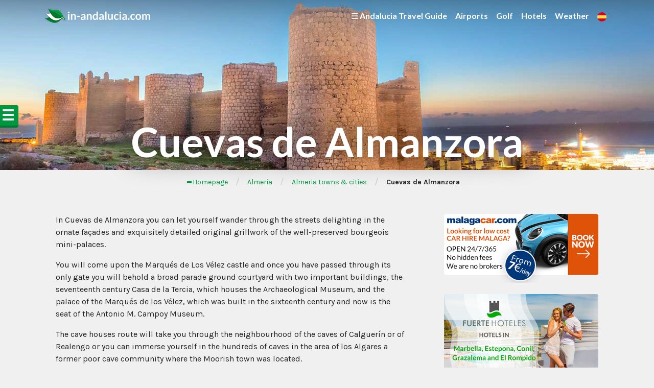

--- FILE ---
content_type: text/html; charset=UTF-8
request_url: https://www.in-andalucia.com/almeria/almeria-towns-cities/cuevas-de-almanzora/
body_size: 379190
content:
<!doctype html>
<html lang="en-GB">
<head>
	<meta charset="UTF-8">
	<meta name="viewport" content="width=device-width, initial-scale=1.0">
	<link rel="pingback" href="https://www.in-andalucia.com/xmlrpc.php">
	<meta name='robots' content='index, follow, max-image-preview:large, max-snippet:-1, max-video-preview:-1' />

	<!-- This site is optimized with the Yoast SEO plugin v26.8 - https://yoast.com/product/yoast-seo-wordpress/ -->
	<title>Cuevas de Almanzora - In-Andalucia</title>
	<link rel="canonical" href="https://www.in-andalucia.com/almeria/almeria-towns-cities/cuevas-de-almanzora/" />
	<meta property="og:locale" content="en_GB" />
	<meta property="og:type" content="article" />
	<meta property="og:title" content="Cuevas de Almanzora - In-Andalucia" />
	<meta property="og:description" content="In Cuevas de Almanzora you can let yourself wander through the        streets delighting in the ornate façades and exquisitely        detailed original grillwork of the well-preserved bourgeois mini-palaces." />
	<meta property="og:url" content="https://www.in-andalucia.com/almeria/almeria-towns-cities/cuevas-de-almanzora/" />
	<meta property="og:site_name" content="In-Andalucia" />
	<meta property="article:modified_time" content="2011-08-09T13:06:42+00:00" />
	<meta name="twitter:card" content="summary_large_image" />
	<meta name="twitter:label1" content="Estimated reading time" />
	<meta name="twitter:data1" content="1 minute" />
	<script type="application/ld+json" class="yoast-schema-graph">{"@context":"https://schema.org","@graph":[{"@type":"WebPage","@id":"https://www.in-andalucia.com/almeria/almeria-towns-cities/cuevas-de-almanzora/","url":"https://www.in-andalucia.com/almeria/almeria-towns-cities/cuevas-de-almanzora/","name":"Cuevas de Almanzora - In-Andalucia","isPartOf":{"@id":"https://www.in-andalucia.com/#website"},"datePublished":"2010-06-03T18:41:27+00:00","dateModified":"2011-08-09T13:06:42+00:00","breadcrumb":{"@id":"https://www.in-andalucia.com/almeria/almeria-towns-cities/cuevas-de-almanzora/#breadcrumb"},"inLanguage":"en-GB","potentialAction":[{"@type":"ReadAction","target":["https://www.in-andalucia.com/almeria/almeria-towns-cities/cuevas-de-almanzora/"]}]},{"@type":"BreadcrumbList","@id":"https://www.in-andalucia.com/almeria/almeria-towns-cities/cuevas-de-almanzora/#breadcrumb","itemListElement":[{"@type":"ListItem","position":1,"name":"Home","item":"https://www.in-andalucia.com/"},{"@type":"ListItem","position":2,"name":"Almeria","item":"https://www.in-andalucia.com/almeria/"},{"@type":"ListItem","position":3,"name":"Almeria towns &#038; cities","item":"https://www.in-andalucia.com/almeria/almeria-towns-cities/"},{"@type":"ListItem","position":4,"name":"Cuevas de Almanzora"}]},{"@type":"WebSite","@id":"https://www.in-andalucia.com/#website","url":"https://www.in-andalucia.com/","name":"In-Andalucia","description":"Andalucia Travel Guide","publisher":{"@id":"https://www.in-andalucia.com/#organization"},"potentialAction":[{"@type":"SearchAction","target":{"@type":"EntryPoint","urlTemplate":"https://www.in-andalucia.com/?s={search_term_string}"},"query-input":{"@type":"PropertyValueSpecification","valueRequired":true,"valueName":"search_term_string"}}],"inLanguage":"en-GB"},{"@type":"Organization","@id":"https://www.in-andalucia.com/#organization","name":"In-Andalucia","url":"https://www.in-andalucia.com/","logo":{"@type":"ImageObject","inLanguage":"en-GB","@id":"https://www.in-andalucia.com/#/schema/logo/image/","url":"https://www.in-andalucia.com/wp-content/uploads/2019/10/ms-icon-310x310.png","contentUrl":"https://www.in-andalucia.com/wp-content/uploads/2019/10/ms-icon-310x310.png","width":310,"height":310,"caption":"In-Andalucia"},"image":{"@id":"https://www.in-andalucia.com/#/schema/logo/image/"}}]}</script>
	<!-- / Yoast SEO plugin. -->


<link rel="alternate" title="oEmbed (JSON)" type="application/json+oembed" href="https://www.in-andalucia.com/wp-json/oembed/1.0/embed?url=https%3A%2F%2Fwww.in-andalucia.com%2Falmeria%2Falmeria-towns-cities%2Fcuevas-de-almanzora%2F" />
<link rel="alternate" title="oEmbed (XML)" type="text/xml+oembed" href="https://www.in-andalucia.com/wp-json/oembed/1.0/embed?url=https%3A%2F%2Fwww.in-andalucia.com%2Falmeria%2Falmeria-towns-cities%2Fcuevas-de-almanzora%2F&#038;format=xml" />
<style id='wp-img-auto-sizes-contain-inline-css'>
img:is([sizes=auto i],[sizes^="auto," i]){contain-intrinsic-size:3000px 1500px}
/*# sourceURL=wp-img-auto-sizes-contain-inline-css */
</style>
<style id='wp-block-library-inline-css'>
:root{--wp-block-synced-color:#7a00df;--wp-block-synced-color--rgb:122,0,223;--wp-bound-block-color:var(--wp-block-synced-color);--wp-editor-canvas-background:#ddd;--wp-admin-theme-color:#007cba;--wp-admin-theme-color--rgb:0,124,186;--wp-admin-theme-color-darker-10:#006ba1;--wp-admin-theme-color-darker-10--rgb:0,107,160.5;--wp-admin-theme-color-darker-20:#005a87;--wp-admin-theme-color-darker-20--rgb:0,90,135;--wp-admin-border-width-focus:2px}@media (min-resolution:192dpi){:root{--wp-admin-border-width-focus:1.5px}}.wp-element-button{cursor:pointer}:root .has-very-light-gray-background-color{background-color:#eee}:root .has-very-dark-gray-background-color{background-color:#313131}:root .has-very-light-gray-color{color:#eee}:root .has-very-dark-gray-color{color:#313131}:root .has-vivid-green-cyan-to-vivid-cyan-blue-gradient-background{background:linear-gradient(135deg,#00d084,#0693e3)}:root .has-purple-crush-gradient-background{background:linear-gradient(135deg,#34e2e4,#4721fb 50%,#ab1dfe)}:root .has-hazy-dawn-gradient-background{background:linear-gradient(135deg,#faaca8,#dad0ec)}:root .has-subdued-olive-gradient-background{background:linear-gradient(135deg,#fafae1,#67a671)}:root .has-atomic-cream-gradient-background{background:linear-gradient(135deg,#fdd79a,#004a59)}:root .has-nightshade-gradient-background{background:linear-gradient(135deg,#330968,#31cdcf)}:root .has-midnight-gradient-background{background:linear-gradient(135deg,#020381,#2874fc)}:root{--wp--preset--font-size--normal:16px;--wp--preset--font-size--huge:42px}.has-regular-font-size{font-size:1em}.has-larger-font-size{font-size:2.625em}.has-normal-font-size{font-size:var(--wp--preset--font-size--normal)}.has-huge-font-size{font-size:var(--wp--preset--font-size--huge)}.has-text-align-center{text-align:center}.has-text-align-left{text-align:left}.has-text-align-right{text-align:right}.has-fit-text{white-space:nowrap!important}#end-resizable-editor-section{display:none}.aligncenter{clear:both}.items-justified-left{justify-content:flex-start}.items-justified-center{justify-content:center}.items-justified-right{justify-content:flex-end}.items-justified-space-between{justify-content:space-between}.screen-reader-text{border:0;clip-path:inset(50%);height:1px;margin:-1px;overflow:hidden;padding:0;position:absolute;width:1px;word-wrap:normal!important}.screen-reader-text:focus{background-color:#ddd;clip-path:none;color:#444;display:block;font-size:1em;height:auto;left:5px;line-height:normal;padding:15px 23px 14px;text-decoration:none;top:5px;width:auto;z-index:100000}html :where(.has-border-color){border-style:solid}html :where([style*=border-top-color]){border-top-style:solid}html :where([style*=border-right-color]){border-right-style:solid}html :where([style*=border-bottom-color]){border-bottom-style:solid}html :where([style*=border-left-color]){border-left-style:solid}html :where([style*=border-width]){border-style:solid}html :where([style*=border-top-width]){border-top-style:solid}html :where([style*=border-right-width]){border-right-style:solid}html :where([style*=border-bottom-width]){border-bottom-style:solid}html :where([style*=border-left-width]){border-left-style:solid}html :where(img[class*=wp-image-]){height:auto;max-width:100%}:where(figure){margin:0 0 1em}html :where(.is-position-sticky){--wp-admin--admin-bar--position-offset:var(--wp-admin--admin-bar--height,0px)}@media screen and (max-width:600px){html :where(.is-position-sticky){--wp-admin--admin-bar--position-offset:0px}}

/*# sourceURL=wp-block-library-inline-css */
</style><style id='global-styles-inline-css'>
:root{--wp--preset--aspect-ratio--square: 1;--wp--preset--aspect-ratio--4-3: 4/3;--wp--preset--aspect-ratio--3-4: 3/4;--wp--preset--aspect-ratio--3-2: 3/2;--wp--preset--aspect-ratio--2-3: 2/3;--wp--preset--aspect-ratio--16-9: 16/9;--wp--preset--aspect-ratio--9-16: 9/16;--wp--preset--color--black: #000000;--wp--preset--color--cyan-bluish-gray: #abb8c3;--wp--preset--color--white: #ffffff;--wp--preset--color--pale-pink: #f78da7;--wp--preset--color--vivid-red: #cf2e2e;--wp--preset--color--luminous-vivid-orange: #ff6900;--wp--preset--color--luminous-vivid-amber: #fcb900;--wp--preset--color--light-green-cyan: #7bdcb5;--wp--preset--color--vivid-green-cyan: #00d084;--wp--preset--color--pale-cyan-blue: #8ed1fc;--wp--preset--color--vivid-cyan-blue: #0693e3;--wp--preset--color--vivid-purple: #9b51e0;--wp--preset--gradient--vivid-cyan-blue-to-vivid-purple: linear-gradient(135deg,rgb(6,147,227) 0%,rgb(155,81,224) 100%);--wp--preset--gradient--light-green-cyan-to-vivid-green-cyan: linear-gradient(135deg,rgb(122,220,180) 0%,rgb(0,208,130) 100%);--wp--preset--gradient--luminous-vivid-amber-to-luminous-vivid-orange: linear-gradient(135deg,rgb(252,185,0) 0%,rgb(255,105,0) 100%);--wp--preset--gradient--luminous-vivid-orange-to-vivid-red: linear-gradient(135deg,rgb(255,105,0) 0%,rgb(207,46,46) 100%);--wp--preset--gradient--very-light-gray-to-cyan-bluish-gray: linear-gradient(135deg,rgb(238,238,238) 0%,rgb(169,184,195) 100%);--wp--preset--gradient--cool-to-warm-spectrum: linear-gradient(135deg,rgb(74,234,220) 0%,rgb(151,120,209) 20%,rgb(207,42,186) 40%,rgb(238,44,130) 60%,rgb(251,105,98) 80%,rgb(254,248,76) 100%);--wp--preset--gradient--blush-light-purple: linear-gradient(135deg,rgb(255,206,236) 0%,rgb(152,150,240) 100%);--wp--preset--gradient--blush-bordeaux: linear-gradient(135deg,rgb(254,205,165) 0%,rgb(254,45,45) 50%,rgb(107,0,62) 100%);--wp--preset--gradient--luminous-dusk: linear-gradient(135deg,rgb(255,203,112) 0%,rgb(199,81,192) 50%,rgb(65,88,208) 100%);--wp--preset--gradient--pale-ocean: linear-gradient(135deg,rgb(255,245,203) 0%,rgb(182,227,212) 50%,rgb(51,167,181) 100%);--wp--preset--gradient--electric-grass: linear-gradient(135deg,rgb(202,248,128) 0%,rgb(113,206,126) 100%);--wp--preset--gradient--midnight: linear-gradient(135deg,rgb(2,3,129) 0%,rgb(40,116,252) 100%);--wp--preset--font-size--small: 13px;--wp--preset--font-size--medium: 20px;--wp--preset--font-size--large: 36px;--wp--preset--font-size--x-large: 42px;--wp--preset--spacing--20: 0.44rem;--wp--preset--spacing--30: 0.67rem;--wp--preset--spacing--40: 1rem;--wp--preset--spacing--50: 1.5rem;--wp--preset--spacing--60: 2.25rem;--wp--preset--spacing--70: 3.38rem;--wp--preset--spacing--80: 5.06rem;--wp--preset--shadow--natural: 6px 6px 9px rgba(0, 0, 0, 0.2);--wp--preset--shadow--deep: 12px 12px 50px rgba(0, 0, 0, 0.4);--wp--preset--shadow--sharp: 6px 6px 0px rgba(0, 0, 0, 0.2);--wp--preset--shadow--outlined: 6px 6px 0px -3px rgb(255, 255, 255), 6px 6px rgb(0, 0, 0);--wp--preset--shadow--crisp: 6px 6px 0px rgb(0, 0, 0);}:where(.is-layout-flex){gap: 0.5em;}:where(.is-layout-grid){gap: 0.5em;}body .is-layout-flex{display: flex;}.is-layout-flex{flex-wrap: wrap;align-items: center;}.is-layout-flex > :is(*, div){margin: 0;}body .is-layout-grid{display: grid;}.is-layout-grid > :is(*, div){margin: 0;}:where(.wp-block-columns.is-layout-flex){gap: 2em;}:where(.wp-block-columns.is-layout-grid){gap: 2em;}:where(.wp-block-post-template.is-layout-flex){gap: 1.25em;}:where(.wp-block-post-template.is-layout-grid){gap: 1.25em;}.has-black-color{color: var(--wp--preset--color--black) !important;}.has-cyan-bluish-gray-color{color: var(--wp--preset--color--cyan-bluish-gray) !important;}.has-white-color{color: var(--wp--preset--color--white) !important;}.has-pale-pink-color{color: var(--wp--preset--color--pale-pink) !important;}.has-vivid-red-color{color: var(--wp--preset--color--vivid-red) !important;}.has-luminous-vivid-orange-color{color: var(--wp--preset--color--luminous-vivid-orange) !important;}.has-luminous-vivid-amber-color{color: var(--wp--preset--color--luminous-vivid-amber) !important;}.has-light-green-cyan-color{color: var(--wp--preset--color--light-green-cyan) !important;}.has-vivid-green-cyan-color{color: var(--wp--preset--color--vivid-green-cyan) !important;}.has-pale-cyan-blue-color{color: var(--wp--preset--color--pale-cyan-blue) !important;}.has-vivid-cyan-blue-color{color: var(--wp--preset--color--vivid-cyan-blue) !important;}.has-vivid-purple-color{color: var(--wp--preset--color--vivid-purple) !important;}.has-black-background-color{background-color: var(--wp--preset--color--black) !important;}.has-cyan-bluish-gray-background-color{background-color: var(--wp--preset--color--cyan-bluish-gray) !important;}.has-white-background-color{background-color: var(--wp--preset--color--white) !important;}.has-pale-pink-background-color{background-color: var(--wp--preset--color--pale-pink) !important;}.has-vivid-red-background-color{background-color: var(--wp--preset--color--vivid-red) !important;}.has-luminous-vivid-orange-background-color{background-color: var(--wp--preset--color--luminous-vivid-orange) !important;}.has-luminous-vivid-amber-background-color{background-color: var(--wp--preset--color--luminous-vivid-amber) !important;}.has-light-green-cyan-background-color{background-color: var(--wp--preset--color--light-green-cyan) !important;}.has-vivid-green-cyan-background-color{background-color: var(--wp--preset--color--vivid-green-cyan) !important;}.has-pale-cyan-blue-background-color{background-color: var(--wp--preset--color--pale-cyan-blue) !important;}.has-vivid-cyan-blue-background-color{background-color: var(--wp--preset--color--vivid-cyan-blue) !important;}.has-vivid-purple-background-color{background-color: var(--wp--preset--color--vivid-purple) !important;}.has-black-border-color{border-color: var(--wp--preset--color--black) !important;}.has-cyan-bluish-gray-border-color{border-color: var(--wp--preset--color--cyan-bluish-gray) !important;}.has-white-border-color{border-color: var(--wp--preset--color--white) !important;}.has-pale-pink-border-color{border-color: var(--wp--preset--color--pale-pink) !important;}.has-vivid-red-border-color{border-color: var(--wp--preset--color--vivid-red) !important;}.has-luminous-vivid-orange-border-color{border-color: var(--wp--preset--color--luminous-vivid-orange) !important;}.has-luminous-vivid-amber-border-color{border-color: var(--wp--preset--color--luminous-vivid-amber) !important;}.has-light-green-cyan-border-color{border-color: var(--wp--preset--color--light-green-cyan) !important;}.has-vivid-green-cyan-border-color{border-color: var(--wp--preset--color--vivid-green-cyan) !important;}.has-pale-cyan-blue-border-color{border-color: var(--wp--preset--color--pale-cyan-blue) !important;}.has-vivid-cyan-blue-border-color{border-color: var(--wp--preset--color--vivid-cyan-blue) !important;}.has-vivid-purple-border-color{border-color: var(--wp--preset--color--vivid-purple) !important;}.has-vivid-cyan-blue-to-vivid-purple-gradient-background{background: var(--wp--preset--gradient--vivid-cyan-blue-to-vivid-purple) !important;}.has-light-green-cyan-to-vivid-green-cyan-gradient-background{background: var(--wp--preset--gradient--light-green-cyan-to-vivid-green-cyan) !important;}.has-luminous-vivid-amber-to-luminous-vivid-orange-gradient-background{background: var(--wp--preset--gradient--luminous-vivid-amber-to-luminous-vivid-orange) !important;}.has-luminous-vivid-orange-to-vivid-red-gradient-background{background: var(--wp--preset--gradient--luminous-vivid-orange-to-vivid-red) !important;}.has-very-light-gray-to-cyan-bluish-gray-gradient-background{background: var(--wp--preset--gradient--very-light-gray-to-cyan-bluish-gray) !important;}.has-cool-to-warm-spectrum-gradient-background{background: var(--wp--preset--gradient--cool-to-warm-spectrum) !important;}.has-blush-light-purple-gradient-background{background: var(--wp--preset--gradient--blush-light-purple) !important;}.has-blush-bordeaux-gradient-background{background: var(--wp--preset--gradient--blush-bordeaux) !important;}.has-luminous-dusk-gradient-background{background: var(--wp--preset--gradient--luminous-dusk) !important;}.has-pale-ocean-gradient-background{background: var(--wp--preset--gradient--pale-ocean) !important;}.has-electric-grass-gradient-background{background: var(--wp--preset--gradient--electric-grass) !important;}.has-midnight-gradient-background{background: var(--wp--preset--gradient--midnight) !important;}.has-small-font-size{font-size: var(--wp--preset--font-size--small) !important;}.has-medium-font-size{font-size: var(--wp--preset--font-size--medium) !important;}.has-large-font-size{font-size: var(--wp--preset--font-size--large) !important;}.has-x-large-font-size{font-size: var(--wp--preset--font-size--x-large) !important;}
/*# sourceURL=global-styles-inline-css */
</style>

<style id='classic-theme-styles-inline-css'>
/*! This file is auto-generated */
.wp-block-button__link{color:#fff;background-color:#32373c;border-radius:9999px;box-shadow:none;text-decoration:none;padding:calc(.667em + 2px) calc(1.333em + 2px);font-size:1.125em}.wp-block-file__button{background:#32373c;color:#fff;text-decoration:none}
/*# sourceURL=/wp-includes/css/classic-themes.min.css */
</style>
<link rel='stylesheet' id='wpbs-style-css' href='https://www.in-andalucia.com/wp-content/themes/in-andalucia/style.css' media='all' />
<link rel='stylesheet' id='bellows-css' href='https://www.in-andalucia.com/wp-content/plugins/bellows-accordion-menu/assets/css/bellows.min.css?ver=1.4.4' media='all' />
<link rel='stylesheet' id='bellows-grey-material-css' href='https://www.in-andalucia.com/wp-content/plugins/bellows-accordion-menu/assets/css/skins/grey-material.css?ver=1.4.4' media='all' />
<link rel='stylesheet' id='simple_bootstrap_googleFonts-css' href='//fonts.googleapis.com/css?family=Karla%3A400%2C700%7CLato%3A700&#038;ver=6.9' media='all' />
<script src="https://www.in-andalucia.com/wp-includes/js/jquery/jquery.min.js?ver=3.7.1" id="jquery-core-js"></script>
<script src="https://www.in-andalucia.com/wp-includes/js/jquery/jquery-migrate.min.js?ver=3.4.1" id="jquery-migrate-js"></script>
<script src="https://www.in-andalucia.com/wp-content/themes/in-andalucia/app.min.js" id="bower-libs-js"></script>
<style id="bellows-custom-generated-css">
/* Status: Loaded from Transient */

</style><link rel="icon" href="https://www.in-andalucia.com/wp-content/uploads/2019/10/ms-icon-310x310-125x125.png" sizes="32x32" />
<link rel="icon" href="https://www.in-andalucia.com/wp-content/uploads/2019/10/ms-icon-310x310-300x300.png" sizes="192x192" />
<link rel="apple-touch-icon" href="https://www.in-andalucia.com/wp-content/uploads/2019/10/ms-icon-310x310-300x300.png" />
<meta name="msapplication-TileImage" content="https://www.in-andalucia.com/wp-content/uploads/2019/10/ms-icon-310x310-300x300.png" />
    <link rel="stylesheet" href="https://www.in-andalucia.com/wp-content/themes/in-andalucia/custom.css">
    <!-- Google Tag Manager -->
<script>(function(w,d,s,l,i){w[l]=w[l]||[];w[l].push({'gtm.start':
new Date().getTime(),event:'gtm.js'});var f=d.getElementsByTagName(s)[0],
j=d.createElement(s),dl=l!='dataLayer'?'&l='+l:'';j.async=true;j.src=
'https://www.googletagmanager.com/gtm.js?id='+i+dl;f.parentNode.insertBefore(j,f);
})(window,document,'script','dataLayer','GTM-NGB76SH');</script>
<!-- End Google Tag Manager -->
</head>	
        
<body class="wp-singular page-template-default page page-id-30 page-child parent-pageid-16 wp-embed-responsive wp-theme-in-andalucia">
	<!-- Google Tag Manager (noscript) -->
<noscript><iframe src="https://www.googletagmanager.com/ns.html?id=GTM-NGB76SH"
height="0" width="0" style="display:none;visibility:hidden"></iframe></noscript>
<!-- End Google Tag Manager (noscript) -->
	    <div id="myCanvasNav" class="overlay3" onclick="closeNav()"></div>
	<div id="mySidenav" class="sidenav">
        <a href="javascript:void(0)" class="closebtn" onclick="closeNav()"><span>CLOSE</span> &times;</a>
        <nav id="bellows-main-0" class="bellows bellows-nojs bellows-main bellows-source-menu bellows-align-full bellows-skin-grey-material bellows-type- bellows-expand-current"><ul id="menu-auto-menu-from-pages" class="bellows-nav" data-bellows-config="main"><li id="menu-item-41002" class="bellows-menu-item bellows-menu-item-type-post_type bellows-menu-item-object-page bellows-current-page-ancestor bellows-current-menu-ancestor bellows-current_page_ancestor bellows-menu-item-has-children bellows-menu-item-41002 bellows-item-level-0"><a  href="https://www.in-andalucia.com/almeria/" class="bellows-target"><span class="bellows-target-title bellows-target-text">Almeria</span><button class="bellows-subtoggle" aria-label="Toggle Submenu"><i class="bellows-subtoggle-icon-expand fa fa-chevron-down"></i><i class="bellows-subtoggle-icon-collapse fa fa-chevron-up"></i></button></a>
<ul class="bellows-submenu">
	<li id="menu-item-41013" class="bellows-menu-item bellows-menu-item-type-post_type bellows-menu-item-object-page bellows-menu-item-has-children bellows-menu-item-41013 bellows-item-level-1"><a  href="https://www.in-andalucia.com/almeria/almeria-golf-courses/" class="bellows-target"><span class="bellows-target-title bellows-target-text">Almeria Golf Courses</span><button class="bellows-subtoggle" aria-label="Toggle Submenu"><i class="bellows-subtoggle-icon-expand fa fa-chevron-down"></i><i class="bellows-subtoggle-icon-collapse fa fa-chevron-up"></i></button></a>
	<ul class="bellows-submenu">
		<li id="menu-item-41015" class="bellows-menu-item bellows-menu-item-type-post_type bellows-menu-item-object-page bellows-menu-item-41015 bellows-item-level-2"><a  href="https://www.in-andalucia.com/almeria/almeria-golf-courses/club-marina-golf-mojacar-almeria/" class="bellows-target"><span class="bellows-target-title bellows-target-text">Club Marina Golf Mojacar &#8211; Almeria</span></a></li>
		<li id="menu-item-41020" class="bellows-menu-item bellows-menu-item-type-post_type bellows-menu-item-object-page bellows-menu-item-41020 bellows-item-level-2"><a  href="https://www.in-andalucia.com/almeria/almeria-golf-courses/cortijo-grande-almeria/" class="bellows-target"><span class="bellows-target-title bellows-target-text">Cortijo Grande &#8211; Almeria</span></a></li>
		<li id="menu-item-41022" class="bellows-menu-item bellows-menu-item-type-post_type bellows-menu-item-object-page bellows-menu-item-41022 bellows-item-level-2"><a  href="https://www.in-andalucia.com/almeria/almeria-golf-courses/golf-almerimar-almeria/" class="bellows-target"><span class="bellows-target-title bellows-target-text">Golf Almerimar &#8211; Almeria</span></a></li>
		<li id="menu-item-41024" class="bellows-menu-item bellows-menu-item-type-post_type bellows-menu-item-object-page bellows-menu-item-41024 bellows-item-level-2"><a  href="https://www.in-andalucia.com/almeria/almeria-golf-courses/la-envia-golf-almeria/" class="bellows-target"><span class="bellows-target-title bellows-target-text">La Envia Golf &#8211; Almeria</span></a></li>
		<li id="menu-item-41026" class="bellows-menu-item bellows-menu-item-type-post_type bellows-menu-item-object-page bellows-menu-item-41026 bellows-item-level-2"><a  href="https://www.in-andalucia.com/almeria/almeria-golf-courses/desert-springs-golf-club-almeria/" class="bellows-target"><span class="bellows-target-title bellows-target-text">Desert Springs Golf Club &#8211; Almeria</span></a></li>
		<li id="menu-item-41028" class="bellows-menu-item bellows-menu-item-type-post_type bellows-menu-item-object-page bellows-menu-item-41028 bellows-item-level-2"><a  href="https://www.in-andalucia.com/almeria/almeria-golf-courses/golf-playa-serena-almeria/" class="bellows-target"><span class="bellows-target-title bellows-target-text">Golf Playa Serena &#8211; Almeria</span></a></li>
		<li id="menu-item-41032" class="bellows-menu-item bellows-menu-item-type-post_type bellows-menu-item-object-page bellows-menu-item-41032 bellows-item-level-2"><a  href="https://www.in-andalucia.com/almeria/almeria-golf-courses/valle-del-este-golf-club-almeria/" class="bellows-target"><span class="bellows-target-title bellows-target-text">Valle del Este Golf Club &#8211; Almeria</span></a></li>
	</ul>
</li>
	<li id="menu-item-41030" class="bellows-menu-item bellows-menu-item-type-post_type bellows-menu-item-object-page bellows-menu-item-has-children bellows-menu-item-41030 bellows-item-level-1"><a  href="https://www.in-andalucia.com/almeria/almeria-itinerary/" class="bellows-target"><span class="bellows-target-title bellows-target-text">Almeria Itinerary</span><button class="bellows-subtoggle" aria-label="Toggle Submenu"><i class="bellows-subtoggle-icon-expand fa fa-chevron-down"></i><i class="bellows-subtoggle-icon-collapse fa fa-chevron-up"></i></button></a>
	<ul class="bellows-submenu">
		<li id="menu-item-41034" class="bellows-menu-item bellows-menu-item-type-post_type bellows-menu-item-object-page bellows-menu-item-41034 bellows-item-level-2"><a  href="https://www.in-andalucia.com/almeria/almeria-itinerary/albufera-adra/" class="bellows-target"><span class="bellows-target-title bellows-target-text">Albufera Adra</span></a></li>
		<li id="menu-item-41036" class="bellows-menu-item bellows-menu-item-type-post_type bellows-menu-item-object-page bellows-menu-item-41036 bellows-item-level-2"><a  href="https://www.in-andalucia.com/almeria/almeria-itinerary/agua-amarga-las-negras/" class="bellows-target"><span class="bellows-target-title bellows-target-text">Agua Amarga &#8211; Las Negras</span></a></li>
		<li id="menu-item-41038" class="bellows-menu-item bellows-menu-item-type-post_type bellows-menu-item-object-page bellows-menu-item-41038 bellows-item-level-2"><a  href="https://www.in-andalucia.com/almeria/almeria-itinerary/abrucena/" class="bellows-target"><span class="bellows-target-title bellows-target-text">Abrucena</span></a></li>
		<li id="menu-item-41040" class="bellows-menu-item bellows-menu-item-type-post_type bellows-menu-item-object-page bellows-menu-item-41040 bellows-item-level-2"><a  href="https://www.in-andalucia.com/almeria/almeria-itinerary/alhamilla-baths-pico-colativi/" class="bellows-target"><span class="bellows-target-title bellows-target-text">Alhamilla Baths &#8211; Pico Colativi</span></a></li>
		<li id="menu-item-41042" class="bellows-menu-item bellows-menu-item-type-post_type bellows-menu-item-object-page bellows-menu-item-41042 bellows-item-level-2"><a  href="https://www.in-andalucia.com/almeria/almeria-itinerary/ascent-muelas-and-gigante/" class="bellows-target"><span class="bellows-target-title bellows-target-text">Ascent to the Muelas and to the Gigante</span></a></li>
		<li id="menu-item-41044" class="bellows-menu-item bellows-menu-item-type-post_type bellows-menu-item-object-page bellows-menu-item-41044 bellows-item-level-2"><a  href="https://www.in-andalucia.com/almeria/almeria-itinerary/cabo-de-gata-punta-polacra/" class="bellows-target"><span class="bellows-target-title bellows-target-text">Cabo de Gata &#8211; Punta Polacra</span></a></li>
		<li id="menu-item-41046" class="bellows-menu-item bellows-menu-item-type-post_type bellows-menu-item-object-page bellows-menu-item-41046 bellows-item-level-2"><a  href="https://www.in-andalucia.com/almeria/almeria-itinerary/campo-de-tabernas-sorbas-la-huelga/" class="bellows-target"><span class="bellows-target-title bellows-target-text">Campo de Tabernas &#8211; Sorbas &#8211; La Huelga</span></a></li>
		<li id="menu-item-41048" class="bellows-menu-item bellows-menu-item-type-post_type bellows-menu-item-object-page bellows-menu-item-41048 bellows-item-level-2"><a  href="https://www.in-andalucia.com/almeria/almeria-itinerary/cabo-de-gata-san-jose/" class="bellows-target"><span class="bellows-target-title bellows-target-text">Cabo de Gata &#8211; San Jose</span></a></li>
		<li id="menu-item-41050" class="bellows-menu-item bellows-menu-item-type-post_type bellows-menu-item-object-page bellows-menu-item-41050 bellows-item-level-2"><a  href="https://www.in-andalucia.com/almeria/almeria-itinerary/el-nacimiento-alboloduy/" class="bellows-target"><span class="bellows-target-title bellows-target-text">El Nacimiento &#8211; Alboloduy</span></a></li>
		<li id="menu-item-41052" class="bellows-menu-item bellows-menu-item-type-post_type bellows-menu-item-object-page bellows-menu-item-41052 bellows-item-level-2"><a  href="https://www.in-andalucia.com/almeria/almeria-itinerary/el-roble-cerro-del-almirez/" class="bellows-target"><span class="bellows-target-title bellows-target-text">El Roble &#8211; Cerro del Almirez</span></a></li>
		<li id="menu-item-41054" class="bellows-menu-item bellows-menu-item-type-post_type bellows-menu-item-object-page bellows-menu-item-41054 bellows-item-level-2"><a  href="https://www.in-andalucia.com/almeria/almeria-itinerary/finana-cerro-de-la-cumbre-cerro-del-almirez/" class="bellows-target"><span class="bellows-target-title bellows-target-text">Finana &#8211; Cerro de la cumbre &#8211; Cerro del Almirez</span></a></li>
		<li id="menu-item-41056" class="bellows-menu-item bellows-menu-item-type-post_type bellows-menu-item-object-page bellows-menu-item-41056 bellows-item-level-2"><a  href="https://www.in-andalucia.com/almeria/almeria-itinerary/olula-de-castro-rambla-del-verdelecho/" class="bellows-target"><span class="bellows-target-title bellows-target-text">Olula de Castro &#8211; Rambla del Verdelecho</span></a></li>
		<li id="menu-item-41058" class="bellows-menu-item bellows-menu-item-type-post_type bellows-menu-item-object-page bellows-menu-item-41058 bellows-item-level-2"><a  href="https://www.in-andalucia.com/almeria/almeria-itinerary/mini-hollywood-cerro-del-oro-banos-de-sierra-alhamilla/" class="bellows-target"><span class="bellows-target-title bellows-target-text">Mini-Hollywood &#8211; Cerro del Oro &#8211; Banos de Sierra Alhamilla</span></a></li>
		<li id="menu-item-41060" class="bellows-menu-item bellows-menu-item-type-post_type bellows-menu-item-object-page bellows-menu-item-41060 bellows-item-level-2"><a  href="https://www.in-andalucia.com/almeria/almeria-itinerary/nijar-huebro-turrillas/" class="bellows-target"><span class="bellows-target-title bellows-target-text">Nijar &#8211; Huebro &#8211; Turrillas</span></a></li>
		<li id="menu-item-41062" class="bellows-menu-item bellows-menu-item-type-post_type bellows-menu-item-object-page bellows-menu-item-41062 bellows-item-level-2"><a  href="https://www.in-andalucia.com/almeria/almeria-itinerary/lajuar-cerro-del-almirez/" class="bellows-target"><span class="bellows-target-title bellows-target-text">Lajuar &#8211; Cerro del Almirez</span></a></li>
		<li id="menu-item-41064" class="bellows-menu-item bellows-menu-item-type-post_type bellows-menu-item-object-page bellows-menu-item-41064 bellows-item-level-2"><a  href="https://www.in-andalucia.com/almeria/almeria-itinerary/san-jose-punta-polacra/" class="bellows-target"><span class="bellows-target-title bellows-target-text">San Jose &#8211; Punta Polacra</span></a></li>
		<li id="menu-item-41066" class="bellows-menu-item bellows-menu-item-type-post_type bellows-menu-item-object-page bellows-menu-item-41066 bellows-item-level-2"><a  href="https://www.in-andalucia.com/almeria/almeria-itinerary/sierra-de-gador-almeria-enix/" class="bellows-target"><span class="bellows-target-title bellows-target-text">Sierra de Gador &#8211; Almeria &#8211; Enix</span></a></li>
		<li id="menu-item-41068" class="bellows-menu-item bellows-menu-item-type-post_type bellows-menu-item-object-page bellows-menu-item-41068 bellows-item-level-2"><a  href="https://www.in-andalucia.com/almeria/almeria-itinerary/sierra-de-los-filabres-las-rojas/" class="bellows-target"><span class="bellows-target-title bellows-target-text">Sierra de los Filabres &#8211; Las Rojas</span></a></li>
		<li id="menu-item-41070" class="bellows-menu-item bellows-menu-item-type-post_type bellows-menu-item-object-page bellows-menu-item-41070 bellows-item-level-2"><a  href="https://www.in-andalucia.com/almeria/almeria-itinerary/senes-laroya/" class="bellows-target"><span class="bellows-target-title bellows-target-text">Senes &#8211; Laroya</span></a></li>
		<li id="menu-item-41072" class="bellows-menu-item bellows-menu-item-type-post_type bellows-menu-item-object-page bellows-menu-item-41072 bellows-item-level-2"><a  href="https://www.in-andalucia.com/almeria/almeria-itinerary/sierra-nevada-la-ragua/" class="bellows-target"><span class="bellows-target-title bellows-target-text">Sierra Nevada &#8211; La Ragua</span></a></li>
		<li id="menu-item-41074" class="bellows-menu-item bellows-menu-item-type-post_type bellows-menu-item-object-page bellows-menu-item-41074 bellows-item-level-2"><a  href="https://www.in-andalucia.com/almeria/almeria-itinerary/sierra-nevada-ocana/" class="bellows-target"><span class="bellows-target-title bellows-target-text">Sierra Nevada &#8211; Ocana</span></a></li>
		<li id="menu-item-41076" class="bellows-menu-item bellows-menu-item-type-post_type bellows-menu-item-object-page bellows-menu-item-41076 bellows-item-level-2"><a  href="https://www.in-andalucia.com/almeria/almeria-itinerary/tahal-reul-alto-laroya/" class="bellows-target"><span class="bellows-target-title bellows-target-text">Tahal &#8211; Reul Alto &#8211; Laroya</span></a></li>
		<li id="menu-item-41078" class="bellows-menu-item bellows-menu-item-type-post_type bellows-menu-item-object-page bellows-menu-item-41078 bellows-item-level-2"><a  href="https://www.in-andalucia.com/almeria/almeria-itinerary/uleila-del-campo/" class="bellows-target"><span class="bellows-target-title bellows-target-text">Uleila del Campo</span></a></li>
		<li id="menu-item-41080" class="bellows-menu-item bellows-menu-item-type-post_type bellows-menu-item-object-page bellows-menu-item-41080 bellows-item-level-2"><a  href="https://www.in-andalucia.com/almeria/almeria-itinerary/velefique-tetica-de-bacares/" class="bellows-target"><span class="bellows-target-title bellows-target-text">Velefique &#8211; Tetica de Bacares</span></a></li>
		<li id="menu-item-41082" class="bellows-menu-item bellows-menu-item-type-post_type bellows-menu-item-object-page bellows-menu-item-41082 bellows-item-level-2"><a  href="https://www.in-andalucia.com/almeria/almeria-itinerary/travesia-de-la-sierra/" class="bellows-target"><span class="bellows-target-title bellows-target-text">Travesia de la Sierra</span></a></li>
	</ul>
</li>
	<li id="menu-item-41086" class="bellows-menu-item bellows-menu-item-type-post_type bellows-menu-item-object-page bellows-menu-item-41086 bellows-item-level-1"><a  href="https://www.in-andalucia.com/almeria/almeria-natural-parks/" class="bellows-target"><span class="bellows-target-title bellows-target-text">Almeria Natural Parks</span></a></li>
	<li id="menu-item-41090" class="bellows-menu-item bellows-menu-item-type-post_type bellows-menu-item-object-page bellows-current-page-ancestor bellows-current-menu-ancestor bellows-current-menu-parent bellows-current-page-parent bellows-current_page_parent bellows-current_page_ancestor bellows-menu-item-has-children bellows-menu-item-41090 bellows-item-level-1"><a  href="https://www.in-andalucia.com/almeria/almeria-towns-cities/" class="bellows-target"><span class="bellows-target-title bellows-target-text">Almeria towns &#038; cities</span><button class="bellows-subtoggle" aria-label="Toggle Submenu"><i class="bellows-subtoggle-icon-expand fa fa-chevron-down"></i><i class="bellows-subtoggle-icon-collapse fa fa-chevron-up"></i></button></a>
	<ul class="bellows-submenu">
		<li id="menu-item-41092" class="bellows-menu-item bellows-menu-item-type-post_type bellows-menu-item-object-page bellows-menu-item-has-children bellows-menu-item-41092 bellows-item-level-2"><a  href="https://www.in-andalucia.com/almeria/almeria-towns-cities/adra/" class="bellows-target"><span class="bellows-target-title bellows-target-text">Adra</span><button class="bellows-subtoggle" aria-label="Toggle Submenu"><i class="bellows-subtoggle-icon-expand fa fa-chevron-down"></i><i class="bellows-subtoggle-icon-collapse fa fa-chevron-up"></i></button></a>
		<ul class="bellows-submenu">
			<li id="menu-item-41094" class="bellows-menu-item bellows-menu-item-type-post_type bellows-menu-item-object-page bellows-menu-item-41094 bellows-item-level-3"><a  href="https://www.in-andalucia.com/almeria/almeria-towns-cities/adra/adra-festivities/" class="bellows-target"><span class="bellows-target-title bellows-target-text">Adra Festivities</span></a></li>
			<li id="menu-item-41096" class="bellows-menu-item bellows-menu-item-type-post_type bellows-menu-item-object-page bellows-menu-item-41096 bellows-item-level-3"><a  href="https://www.in-andalucia.com/almeria/almeria-towns-cities/adra/adra-information/" class="bellows-target"><span class="bellows-target-title bellows-target-text">Adra information</span></a></li>
			<li id="menu-item-41102" class="bellows-menu-item bellows-menu-item-type-post_type bellows-menu-item-object-page bellows-menu-item-41102 bellows-item-level-3"><a  href="https://www.in-andalucia.com/almeria/almeria-towns-cities/adra/adra-nightlife/" class="bellows-target"><span class="bellows-target-title bellows-target-text">Adra nightlife</span></a></li>
			<li id="menu-item-42811" class="bellows-menu-item bellows-menu-item-type-post_type bellows-menu-item-object-page bellows-menu-item-42811 bellows-item-level-3"><a  href="https://www.in-andalucia.com/almeria/almeria-towns-cities/adra/adra-accommodation/" class="bellows-target"><span class="bellows-target-title bellows-target-text">Adra Accommodation</span></a></li>
			<li id="menu-item-42813" class="bellows-menu-item bellows-menu-item-type-post_type bellows-menu-item-object-page bellows-menu-item-42813 bellows-item-level-3"><a  href="https://www.in-andalucia.com/almeria/almeria-towns-cities/adra/adra-restaurants/" class="bellows-target"><span class="bellows-target-title bellows-target-text">Adra restaurants</span></a></li>
			<li id="menu-item-41098" class="bellows-menu-item bellows-menu-item-type-post_type bellows-menu-item-object-page bellows-menu-item-41098 bellows-item-level-3"><a  href="https://www.in-andalucia.com/almeria/almeria-towns-cities/adra/adra-map/" class="bellows-target"><span class="bellows-target-title bellows-target-text">Adra map</span></a></li>
		</ul>
</li>
		<li id="menu-item-41100" class="bellows-menu-item bellows-menu-item-type-post_type bellows-menu-item-object-page bellows-menu-item-has-children bellows-menu-item-41100 bellows-item-level-2"><a  href="https://www.in-andalucia.com/almeria/almeria-towns-cities/garrucha/" class="bellows-target"><span class="bellows-target-title bellows-target-text">Garrucha</span><button class="bellows-subtoggle" aria-label="Toggle Submenu"><i class="bellows-subtoggle-icon-expand fa fa-chevron-down"></i><i class="bellows-subtoggle-icon-collapse fa fa-chevron-up"></i></button></a>
		<ul class="bellows-submenu">
			<li id="menu-item-41104" class="bellows-menu-item bellows-menu-item-type-post_type bellows-menu-item-object-page bellows-menu-item-41104 bellows-item-level-3"><a  href="https://www.in-andalucia.com/almeria/almeria-towns-cities/garrucha/garrucha-culture/" class="bellows-target"><span class="bellows-target-title bellows-target-text">Garrucha culture</span></a></li>
			<li id="menu-item-41106" class="bellows-menu-item bellows-menu-item-type-post_type bellows-menu-item-object-page bellows-menu-item-41106 bellows-item-level-3"><a  href="https://www.in-andalucia.com/almeria/almeria-towns-cities/garrucha/garrucha-festivities/" class="bellows-target"><span class="bellows-target-title bellows-target-text">Garrucha festivities</span></a></li>
			<li id="menu-item-41108" class="bellows-menu-item bellows-menu-item-type-post_type bellows-menu-item-object-page bellows-menu-item-41108 bellows-item-level-3"><a  href="https://www.in-andalucia.com/almeria/almeria-towns-cities/garrucha/garrucha-gastronomy/" class="bellows-target"><span class="bellows-target-title bellows-target-text">Garrucha gastronomy</span></a></li>
			<li id="menu-item-41110" class="bellows-menu-item bellows-menu-item-type-post_type bellows-menu-item-object-page bellows-menu-item-41110 bellows-item-level-3"><a  href="https://www.in-andalucia.com/almeria/almeria-towns-cities/garrucha/garrucha-history/" class="bellows-target"><span class="bellows-target-title bellows-target-text">Garrucha history</span></a></li>
			<li id="menu-item-41112" class="bellows-menu-item bellows-menu-item-type-post_type bellows-menu-item-object-page bellows-menu-item-41112 bellows-item-level-3"><a  href="https://www.in-andalucia.com/almeria/almeria-towns-cities/garrucha/garrucha-leisure/" class="bellows-target"><span class="bellows-target-title bellows-target-text">Garrucha leisure</span></a></li>
			<li id="menu-item-41116" class="bellows-menu-item bellows-menu-item-type-post_type bellows-menu-item-object-page bellows-menu-item-41116 bellows-item-level-3"><a  href="https://www.in-andalucia.com/almeria/almeria-towns-cities/garrucha/garrucha-location/" class="bellows-target"><span class="bellows-target-title bellows-target-text">Garrucha location</span></a></li>
			<li id="menu-item-41118" class="bellows-menu-item bellows-menu-item-type-post_type bellows-menu-item-object-page bellows-menu-item-41118 bellows-item-level-3"><a  href="https://www.in-andalucia.com/almeria/almeria-towns-cities/garrucha/garrucha-useful-telephone-numbers/" class="bellows-target"><span class="bellows-target-title bellows-target-text">Garrucha useful telephone numbers</span></a></li>
			<li id="menu-item-41120" class="bellows-menu-item bellows-menu-item-type-post_type bellows-menu-item-object-page bellows-menu-item-41120 bellows-item-level-3"><a  href="https://www.in-andalucia.com/almeria/almeria-towns-cities/garrucha/garrucha-map/" class="bellows-target"><span class="bellows-target-title bellows-target-text">Garrucha map</span></a></li>
		</ul>
</li>
		<li id="menu-item-41114" class="bellows-menu-item bellows-menu-item-type-post_type bellows-menu-item-object-page bellows-menu-item-41114 bellows-item-level-2"><a  href="https://www.in-andalucia.com/almeria/almeria-towns-cities/huercal-overa/" class="bellows-target"><span class="bellows-target-title bellows-target-text">Huercal-Overa</span></a></li>
		<li id="menu-item-41122" class="bellows-menu-item bellows-menu-item-type-post_type bellows-menu-item-object-page bellows-menu-item-41122 bellows-item-level-2"><a  href="https://www.in-andalucia.com/almeria/almeria-towns-cities/laujar-de-andarax/" class="bellows-target"><span class="bellows-target-title bellows-target-text">Laujar de Andarax</span></a></li>
		<li id="menu-item-41124" class="bellows-menu-item bellows-menu-item-type-post_type bellows-menu-item-object-page bellows-menu-item-41124 bellows-item-level-2"><a  href="https://www.in-andalucia.com/almeria/almeria-towns-cities/lucainena-de-las-torres/" class="bellows-target"><span class="bellows-target-title bellows-target-text">Lucainena de las Torres</span></a></li>
		<li id="menu-item-41126" class="bellows-menu-item bellows-menu-item-type-post_type bellows-menu-item-object-page bellows-menu-item-has-children bellows-menu-item-41126 bellows-item-level-2"><a  href="https://www.in-andalucia.com/almeria/almeria-towns-cities/mojacar/" class="bellows-target"><span class="bellows-target-title bellows-target-text">Mojacar</span><button class="bellows-subtoggle" aria-label="Toggle Submenu"><i class="bellows-subtoggle-icon-expand fa fa-chevron-down"></i><i class="bellows-subtoggle-icon-collapse fa fa-chevron-up"></i></button></a>
		<ul class="bellows-submenu">
			<li id="menu-item-41128" class="bellows-menu-item bellows-menu-item-type-post_type bellows-menu-item-object-page bellows-menu-item-41128 bellows-item-level-3"><a  href="https://www.in-andalucia.com/almeria/almeria-towns-cities/mojacar/mojacar-beaches/" class="bellows-target"><span class="bellows-target-title bellows-target-text">Mojacar beaches</span></a></li>
			<li id="menu-item-41130" class="bellows-menu-item bellows-menu-item-type-post_type bellows-menu-item-object-page bellows-menu-item-41130 bellows-item-level-3"><a  href="https://www.in-andalucia.com/almeria/almeria-towns-cities/mojacar/mojacar-gastronomy/" class="bellows-target"><span class="bellows-target-title bellows-target-text">Mojacar gastronomy</span></a></li>
			<li id="menu-item-41132" class="bellows-menu-item bellows-menu-item-type-post_type bellows-menu-item-object-page bellows-menu-item-41132 bellows-item-level-3"><a  href="https://www.in-andalucia.com/almeria/almeria-towns-cities/mojacar/mojacar-history/" class="bellows-target"><span class="bellows-target-title bellows-target-text">Mojacar history</span></a></li>
			<li id="menu-item-41134" class="bellows-menu-item bellows-menu-item-type-post_type bellows-menu-item-object-page bellows-menu-item-41134 bellows-item-level-3"><a  href="https://www.in-andalucia.com/almeria/almeria-towns-cities/mojacar/mojacar-information/" class="bellows-target"><span class="bellows-target-title bellows-target-text">Mojacar information</span></a></li>
			<li id="menu-item-41136" class="bellows-menu-item bellows-menu-item-type-post_type bellows-menu-item-object-page bellows-menu-item-41136 bellows-item-level-3"><a  href="https://www.in-andalucia.com/almeria/almeria-towns-cities/mojacar/mojacar-location/" class="bellows-target"><span class="bellows-target-title bellows-target-text">Mojacar location</span></a></li>
			<li id="menu-item-41142" class="bellows-menu-item bellows-menu-item-type-post_type bellows-menu-item-object-page bellows-menu-item-41142 bellows-item-level-3"><a  href="https://www.in-andalucia.com/almeria/almeria-towns-cities/mojacar/mojacar-sights/" class="bellows-target"><span class="bellows-target-title bellows-target-text">Mojacar sights</span></a></li>
			<li id="menu-item-41144" class="bellows-menu-item bellows-menu-item-type-post_type bellows-menu-item-object-page bellows-menu-item-41144 bellows-item-level-3"><a  href="https://www.in-andalucia.com/almeria/almeria-towns-cities/mojacar/mojacar-map/" class="bellows-target"><span class="bellows-target-title bellows-target-text">Mojacar map</span></a></li>
		</ul>
</li>
		<li id="menu-item-41138" class="bellows-menu-item bellows-menu-item-type-post_type bellows-menu-item-object-page bellows-menu-item-41138 bellows-item-level-2"><a  href="https://www.in-andalucia.com/almeria/almeria-towns-cities/ohanes/" class="bellows-target"><span class="bellows-target-title bellows-target-text">Ohanes</span></a></li>
		<li id="menu-item-41140" class="bellows-menu-item bellows-menu-item-type-post_type bellows-menu-item-object-page bellows-menu-item-41140 bellows-item-level-2"><a  href="https://www.in-andalucia.com/almeria/almeria-towns-cities/pechina/" class="bellows-target"><span class="bellows-target-title bellows-target-text">Pechina</span></a></li>
		<li id="menu-item-41146" class="bellows-menu-item bellows-menu-item-type-post_type bellows-menu-item-object-page bellows-menu-item-41146 bellows-item-level-2"><a  href="https://www.in-andalucia.com/almeria/almeria-towns-cities/purchena/" class="bellows-target"><span class="bellows-target-title bellows-target-text">Purchena</span></a></li>
		<li id="menu-item-41148" class="bellows-menu-item bellows-menu-item-type-post_type bellows-menu-item-object-page bellows-menu-item-has-children bellows-menu-item-41148 bellows-item-level-2"><a  href="https://www.in-andalucia.com/almeria/almeria-towns-cities/roquetas-de-mar/" class="bellows-target"><span class="bellows-target-title bellows-target-text">Roquetas de Mar</span><button class="bellows-subtoggle" aria-label="Toggle Submenu"><i class="bellows-subtoggle-icon-expand fa fa-chevron-down"></i><i class="bellows-subtoggle-icon-collapse fa fa-chevron-up"></i></button></a>
		<ul class="bellows-submenu">
			<li id="menu-item-41150" class="bellows-menu-item bellows-menu-item-type-post_type bellows-menu-item-object-page bellows-menu-item-41150 bellows-item-level-3"><a  href="https://www.in-andalucia.com/almeria/almeria-towns-cities/roquetas-de-mar/roquetas-de-mar-festivities/" class="bellows-target"><span class="bellows-target-title bellows-target-text">Roquetas de Mar festivities</span></a></li>
			<li id="menu-item-41152" class="bellows-menu-item bellows-menu-item-type-post_type bellows-menu-item-object-page bellows-menu-item-41152 bellows-item-level-3"><a  href="https://www.in-andalucia.com/almeria/almeria-towns-cities/roquetas-de-mar/roquetas-de-mar-gastronomy/" class="bellows-target"><span class="bellows-target-title bellows-target-text">Roquetas de Mar gastronomy</span></a></li>
			<li id="menu-item-41154" class="bellows-menu-item bellows-menu-item-type-post_type bellows-menu-item-object-page bellows-menu-item-41154 bellows-item-level-3"><a  href="https://www.in-andalucia.com/almeria/almeria-towns-cities/roquetas-de-mar/roquetas-de-mar-history/" class="bellows-target"><span class="bellows-target-title bellows-target-text">Roquetas de Mar history</span></a></li>
			<li id="menu-item-41156" class="bellows-menu-item bellows-menu-item-type-post_type bellows-menu-item-object-page bellows-menu-item-41156 bellows-item-level-3"><a  href="https://www.in-andalucia.com/almeria/almeria-towns-cities/roquetas-de-mar/roquetas-de-mar-sights/" class="bellows-target"><span class="bellows-target-title bellows-target-text">Roquetas de Mar sights</span></a></li>
			<li id="menu-item-41158" class="bellows-menu-item bellows-menu-item-type-post_type bellows-menu-item-object-page bellows-menu-item-41158 bellows-item-level-3"><a  href="https://www.in-andalucia.com/almeria/almeria-towns-cities/roquetas-de-mar/roquetas-de-mar-useful-telephone-numbers/" class="bellows-target"><span class="bellows-target-title bellows-target-text">Roquetas de Mar useful telephone numbers</span></a></li>
			<li id="menu-item-41160" class="bellows-menu-item bellows-menu-item-type-post_type bellows-menu-item-object-page bellows-menu-item-41160 bellows-item-level-3"><a  href="https://www.in-andalucia.com/almeria/almeria-towns-cities/roquetas-de-mar/roquetas-map/" class="bellows-target"><span class="bellows-target-title bellows-target-text">Roquetas map</span></a></li>
		</ul>
</li>
		<li id="menu-item-41162" class="bellows-menu-item bellows-menu-item-type-post_type bellows-menu-item-object-page bellows-menu-item-41162 bellows-item-level-2"><a  href="https://www.in-andalucia.com/almeria/almeria-towns-cities/sorbas/" class="bellows-target"><span class="bellows-target-title bellows-target-text">Sorbas</span></a></li>
		<li id="menu-item-41164" class="bellows-menu-item bellows-menu-item-type-post_type bellows-menu-item-object-page bellows-menu-item-41164 bellows-item-level-2"><a  href="https://www.in-andalucia.com/almeria/almeria-towns-cities/tabernas/" class="bellows-target"><span class="bellows-target-title bellows-target-text">Tabernas</span></a></li>
		<li id="menu-item-41166" class="bellows-menu-item bellows-menu-item-type-post_type bellows-menu-item-object-page bellows-menu-item-41166 bellows-item-level-2"><a  href="https://www.in-andalucia.com/almeria/almeria-towns-cities/turre/" class="bellows-target"><span class="bellows-target-title bellows-target-text">Turre</span></a></li>
		<li id="menu-item-41168" class="bellows-menu-item bellows-menu-item-type-post_type bellows-menu-item-object-page bellows-menu-item-41168 bellows-item-level-2"><a  href="https://www.in-andalucia.com/almeria/almeria-towns-cities/velez-blanco/" class="bellows-target"><span class="bellows-target-title bellows-target-text">Velez Blanco</span></a></li>
		<li id="menu-item-41170" class="bellows-menu-item bellows-menu-item-type-post_type bellows-menu-item-object-page bellows-menu-item-41170 bellows-item-level-2"><a  href="https://www.in-andalucia.com/almeria/almeria-towns-cities/velez-rubio/" class="bellows-target"><span class="bellows-target-title bellows-target-text">Velez Rubio</span></a></li>
		<li id="menu-item-41172" class="bellows-menu-item bellows-menu-item-type-post_type bellows-menu-item-object-page bellows-menu-item-has-children bellows-menu-item-41172 bellows-item-level-2"><a  href="https://www.in-andalucia.com/almeria/almeria-towns-cities/vera/" class="bellows-target"><span class="bellows-target-title bellows-target-text">Vera</span><button class="bellows-subtoggle" aria-label="Toggle Submenu"><i class="bellows-subtoggle-icon-expand fa fa-chevron-down"></i><i class="bellows-subtoggle-icon-collapse fa fa-chevron-up"></i></button></a>
		<ul class="bellows-submenu">
			<li id="menu-item-41174" class="bellows-menu-item bellows-menu-item-type-post_type bellows-menu-item-object-page bellows-menu-item-41174 bellows-item-level-3"><a  href="https://www.in-andalucia.com/almeria/almeria-towns-cities/vera/vera-beaches/" class="bellows-target"><span class="bellows-target-title bellows-target-text">Vera beaches</span></a></li>
			<li id="menu-item-41176" class="bellows-menu-item bellows-menu-item-type-post_type bellows-menu-item-object-page bellows-menu-item-41176 bellows-item-level-3"><a  href="https://www.in-andalucia.com/almeria/almeria-towns-cities/vera/vera-festivities/" class="bellows-target"><span class="bellows-target-title bellows-target-text">Vera festivities</span></a></li>
			<li id="menu-item-41178" class="bellows-menu-item bellows-menu-item-type-post_type bellows-menu-item-object-page bellows-menu-item-41178 bellows-item-level-3"><a  href="https://www.in-andalucia.com/almeria/almeria-towns-cities/vera/vera-gastronomy/" class="bellows-target"><span class="bellows-target-title bellows-target-text">Vera gastronomy</span></a></li>
			<li id="menu-item-41180" class="bellows-menu-item bellows-menu-item-type-post_type bellows-menu-item-object-page bellows-menu-item-41180 bellows-item-level-3"><a  href="https://www.in-andalucia.com/almeria/almeria-towns-cities/vera/vera-history/" class="bellows-target"><span class="bellows-target-title bellows-target-text">Vera history</span></a></li>
			<li id="menu-item-41182" class="bellows-menu-item bellows-menu-item-type-post_type bellows-menu-item-object-page bellows-menu-item-41182 bellows-item-level-3"><a  href="https://www.in-andalucia.com/almeria/almeria-towns-cities/vera/vera-pottery/" class="bellows-target"><span class="bellows-target-title bellows-target-text">Vera pottery</span></a></li>
			<li id="menu-item-41184" class="bellows-menu-item bellows-menu-item-type-post_type bellows-menu-item-object-page bellows-menu-item-41184 bellows-item-level-3"><a  href="https://www.in-andalucia.com/almeria/almeria-towns-cities/vera/vera-sights/" class="bellows-target"><span class="bellows-target-title bellows-target-text">Vera sights</span></a></li>
		</ul>
</li>
		<li id="menu-item-41186" class="bellows-menu-item bellows-menu-item-type-post_type bellows-menu-item-object-page bellows-menu-item-41186 bellows-item-level-2"><a  href="https://www.in-andalucia.com/almeria/almeria-towns-cities/albanchez/" class="bellows-target"><span class="bellows-target-title bellows-target-text">Albanchez</span></a></li>
		<li id="menu-item-41188" class="bellows-menu-item bellows-menu-item-type-post_type bellows-menu-item-object-page bellows-menu-item-41188 bellows-item-level-2"><a  href="https://www.in-andalucia.com/almeria/almeria-towns-cities/alcolea/" class="bellows-target"><span class="bellows-target-title bellows-target-text">Alcolea</span></a></li>
		<li id="menu-item-41190" class="bellows-menu-item bellows-menu-item-type-post_type bellows-menu-item-object-page bellows-menu-item-41190 bellows-item-level-2"><a  href="https://www.in-andalucia.com/almeria/almeria-towns-cities/bayarcal/" class="bellows-target"><span class="bellows-target-title bellows-target-text">Bayarcal</span></a></li>
		<li id="menu-item-41192" class="bellows-menu-item bellows-menu-item-type-post_type bellows-menu-item-object-page bellows-menu-item-41192 bellows-item-level-2"><a  href="https://www.in-andalucia.com/almeria/almeria-towns-cities/carboneras/" class="bellows-target"><span class="bellows-target-title bellows-target-text">Carboneras</span></a></li>
		<li id="menu-item-41194" class="bellows-menu-item bellows-menu-item-type-post_type bellows-menu-item-object-page bellows-current-menu-item bellows-page_item bellows-page-item-30 bellows-current_page_item bellows-menu-item-41194 bellows-item-level-2 bellows-active"><a  href="https://www.in-andalucia.com/almeria/almeria-towns-cities/cuevas-de-almanzora/" class="bellows-target"><span class="bellows-target-title bellows-target-text">Cuevas de Almanzora</span></a></li>
		<li id="menu-item-41196" class="bellows-menu-item bellows-menu-item-type-post_type bellows-menu-item-object-page bellows-menu-item-41196 bellows-item-level-2"><a  href="https://www.in-andalucia.com/almeria/almeria-towns-cities/dalias/" class="bellows-target"><span class="bellows-target-title bellows-target-text">Dalias</span></a></li>
		<li id="menu-item-41198" class="bellows-menu-item bellows-menu-item-type-post_type bellows-menu-item-object-page bellows-menu-item-41198 bellows-item-level-2"><a  href="https://www.in-andalucia.com/almeria/almeria-towns-cities/el-ejido/" class="bellows-target"><span class="bellows-target-title bellows-target-text">El Ejido</span></a></li>
		<li id="menu-item-41200" class="bellows-menu-item bellows-menu-item-type-post_type bellows-menu-item-object-page bellows-menu-item-41200 bellows-item-level-2"><a  href="https://www.in-andalucia.com/almeria/almeria-towns-cities/gador/" class="bellows-target"><span class="bellows-target-title bellows-target-text">Gador</span></a></li>
	</ul>
</li>
	<li id="menu-item-41084" class="bellows-menu-item bellows-menu-item-type-post_type bellows-menu-item-object-page bellows-menu-item-41084 bellows-item-level-1"><a  href="https://www.in-andalucia.com/almeria/almeria-weather/" class="bellows-target"><span class="bellows-target-title bellows-target-text">Almeria Weather</span></a></li>
	<li id="menu-item-42770" class="bellows-menu-item bellows-menu-item-type-post_type bellows-menu-item-object-page bellows-menu-item-has-children bellows-menu-item-42770 bellows-item-level-1"><a  href="https://www.in-andalucia.com/almeria/almeria-travel/" class="bellows-target"><span class="bellows-target-title bellows-target-text">Almeria Travel</span><button class="bellows-subtoggle" aria-label="Toggle Submenu"><i class="bellows-subtoggle-icon-expand fa fa-chevron-down"></i><i class="bellows-subtoggle-icon-collapse fa fa-chevron-up"></i></button></a>
	<ul class="bellows-submenu">
		<li id="menu-item-41205" class="bellows-menu-item bellows-menu-item-type-post_type bellows-menu-item-object-page bellows-menu-item-41205 bellows-item-level-2"><a  href="https://www.in-andalucia.com/almeria/almeria-travel/almeria-museums/" class="bellows-target"><span class="bellows-target-title bellows-target-text">Almeria museums</span></a></li>
		<li id="menu-item-41208" class="bellows-menu-item bellows-menu-item-type-post_type bellows-menu-item-object-page bellows-menu-item-41208 bellows-item-level-2"><a  href="https://www.in-andalucia.com/almeria/almeria-travel/almeria-monuments/" class="bellows-target"><span class="bellows-target-title bellows-target-text">Almeria monuments</span></a></li>
	</ul>
</li>
	<li id="menu-item-42809" class="bellows-menu-item bellows-menu-item-type-post_type bellows-menu-item-object-page bellows-menu-item-has-children bellows-menu-item-42809 bellows-item-level-1"><a  href="https://www.in-andalucia.com/almeria/almeria-airport/" class="bellows-target"><span class="bellows-target-title bellows-target-text">Almeria Airport</span><button class="bellows-subtoggle" aria-label="Toggle Submenu"><i class="bellows-subtoggle-icon-expand fa fa-chevron-down"></i><i class="bellows-subtoggle-icon-collapse fa fa-chevron-up"></i></button></a>
	<ul class="bellows-submenu">
		<li id="menu-item-41004" class="bellows-menu-item bellows-menu-item-type-post_type bellows-menu-item-object-page bellows-menu-item-41004 bellows-item-level-2"><a  href="https://www.in-andalucia.com/almeria/almeria-airport/almeria-airlines/" class="bellows-target"><span class="bellows-target-title bellows-target-text">Almeria Airlines</span></a></li>
		<li id="menu-item-41007" class="bellows-menu-item bellows-menu-item-type-post_type bellows-menu-item-object-page bellows-menu-item-41007 bellows-item-level-2"><a  href="https://www.in-andalucia.com/almeria/almeria-airport/almeria-parking/" class="bellows-target"><span class="bellows-target-title bellows-target-text">Almeria Parking</span></a></li>
		<li id="menu-item-41010" class="bellows-menu-item bellows-menu-item-type-post_type bellows-menu-item-object-page bellows-menu-item-41010 bellows-item-level-2"><a  href="https://www.in-andalucia.com/almeria/almeria-airport/almeria-services/" class="bellows-target"><span class="bellows-target-title bellows-target-text">Almeria Services</span></a></li>
		<li id="menu-item-41017" class="bellows-menu-item bellows-menu-item-type-post_type bellows-menu-item-object-page bellows-menu-item-41017 bellows-item-level-2"><a  href="https://www.in-andalucia.com/almeria/almeria-airport/almeria-terminal/" class="bellows-target"><span class="bellows-target-title bellows-target-text">Almeria Terminal</span></a></li>
	</ul>
</li>
	<li id="menu-item-41088" class="bellows-menu-item bellows-menu-item-type-post_type bellows-menu-item-object-page bellows-menu-item-41088 bellows-item-level-1"><a  href="https://www.in-andalucia.com/almeria/almeria-map/" class="bellows-target"><span class="bellows-target-title bellows-target-text">Almeria Map</span></a></li>
</ul>
</li>
<li id="menu-item-42819" class="bellows-menu-item bellows-menu-item-type-post_type bellows-menu-item-object-page bellows-menu-item-has-children bellows-menu-item-42819 bellows-item-level-0"><a  href="https://www.in-andalucia.com/cadiz/" class="bellows-target"><span class="bellows-target-title bellows-target-text">Cadiz</span><button class="bellows-subtoggle" aria-label="Toggle Submenu"><i class="bellows-subtoggle-icon-expand fa fa-chevron-down"></i><i class="bellows-subtoggle-icon-collapse fa fa-chevron-up"></i></button></a>
<ul class="bellows-submenu">
	<li id="menu-item-41202" class="bellows-menu-item bellows-menu-item-type-post_type bellows-menu-item-object-page bellows-menu-item-has-children bellows-menu-item-41202 bellows-item-level-1"><a  href="https://www.in-andalucia.com/cadiz/cadiz-golf-courses/" class="bellows-target"><span class="bellows-target-title bellows-target-text">Cadiz Golf Courses</span><button class="bellows-subtoggle" aria-label="Toggle Submenu"><i class="bellows-subtoggle-icon-expand fa fa-chevron-down"></i><i class="bellows-subtoggle-icon-collapse fa fa-chevron-up"></i></button></a>
	<ul class="bellows-submenu">
		<li id="menu-item-41211" class="bellows-menu-item bellows-menu-item-type-post_type bellows-menu-item-object-page bellows-menu-item-41211 bellows-item-level-2"><a  href="https://www.in-andalucia.com/cadiz/cadiz-golf-courses/alcaidesa-golf-course-cadiz/" class="bellows-target"><span class="bellows-target-title bellows-target-text">Alcaidesa Golf course &#8211; Cadiz</span></a></li>
		<li id="menu-item-41216" class="bellows-menu-item bellows-menu-item-type-post_type bellows-menu-item-object-page bellows-menu-item-41216 bellows-item-level-2"><a  href="https://www.in-andalucia.com/cadiz/cadiz-golf-courses/almenara-golf-course-cadiz/" class="bellows-target"><span class="bellows-target-title bellows-target-text">Almenara Golf course &#8211; Cadiz</span></a></li>
		<li id="menu-item-41218" class="bellows-menu-item bellows-menu-item-type-post_type bellows-menu-item-object-page bellows-menu-item-41218 bellows-item-level-2"><a  href="https://www.in-andalucia.com/cadiz/cadiz-golf-courses/benalup-course-cadiz-cadiz/" class="bellows-target"><span class="bellows-target-title bellows-target-text">Benalup Course Cadiz &#8211; Cadiz</span></a></li>
	</ul>
</li>
	<li id="menu-item-41213" class="bellows-menu-item bellows-menu-item-type-post_type bellows-menu-item-object-page bellows-menu-item-has-children bellows-menu-item-41213 bellows-item-level-1"><a  href="https://www.in-andalucia.com/cadiz/cadiz-hotels/" class="bellows-target"><span class="bellows-target-title bellows-target-text">Cadiz hotels</span><button class="bellows-subtoggle" aria-label="Toggle Submenu"><i class="bellows-subtoggle-icon-expand fa fa-chevron-down"></i><i class="bellows-subtoggle-icon-collapse fa fa-chevron-up"></i></button></a>
	<ul class="bellows-submenu">
		<li id="menu-item-42799" class="bellows-menu-item bellows-menu-item-type-post_type bellows-menu-item-object-page bellows-menu-item-42799 bellows-item-level-2"><a  href="https://www.in-andalucia.com/cadiz/cadiz-hotels/hotel-fuerte-conil-costaluz-spa/" class="bellows-target"><span class="bellows-target-title bellows-target-text">Hotel Fuerte Conil Resort</span></a></li>
		<li id="menu-item-42803" class="bellows-menu-item bellows-menu-item-type-post_type bellows-menu-item-object-page bellows-menu-item-42803 bellows-item-level-2"><a  href="https://www.in-andalucia.com/cadiz/cadiz-hotels/hotel-fuerte-grazalema/" class="bellows-target"><span class="bellows-target-title bellows-target-text">Hotel Fuerte Grazalema</span></a></li>
	</ul>
</li>
	<li id="menu-item-41220" class="bellows-menu-item bellows-menu-item-type-post_type bellows-menu-item-object-page bellows-menu-item-has-children bellows-menu-item-41220 bellows-item-level-1"><a  href="https://www.in-andalucia.com/cadiz/cadiz-itinerary/" class="bellows-target"><span class="bellows-target-title bellows-target-text">Cadiz Itinerary</span><button class="bellows-subtoggle" aria-label="Toggle Submenu"><i class="bellows-subtoggle-icon-expand fa fa-chevron-down"></i><i class="bellows-subtoggle-icon-collapse fa fa-chevron-up"></i></button></a>
	<ul class="bellows-submenu">
		<li id="menu-item-41223" class="bellows-menu-item bellows-menu-item-type-post_type bellows-menu-item-object-page bellows-menu-item-41223 bellows-item-level-2"><a  href="https://www.in-andalucia.com/cadiz/cadiz-itinerary/atlantic-route/" class="bellows-target"><span class="bellows-target-title bellows-target-text">Atlantic Route</span></a></li>
		<li id="menu-item-41225" class="bellows-menu-item bellows-menu-item-type-post_type bellows-menu-item-object-page bellows-menu-item-41225 bellows-item-level-2"><a  href="https://www.in-andalucia.com/cadiz/cadiz-itinerary/cultural-route/" class="bellows-target"><span class="bellows-target-title bellows-target-text">Cultural Route</span></a></li>
		<li id="menu-item-41227" class="bellows-menu-item bellows-menu-item-type-post_type bellows-menu-item-object-page bellows-menu-item-41227 bellows-item-level-2"><a  href="https://www.in-andalucia.com/cadiz/cadiz-itinerary/environmental-route/" class="bellows-target"><span class="bellows-target-title bellows-target-text">Environmental Route</span></a></li>
		<li id="menu-item-41229" class="bellows-menu-item bellows-menu-item-type-post_type bellows-menu-item-object-page bellows-menu-item-41229 bellows-item-level-2"><a  href="https://www.in-andalucia.com/cadiz/cadiz-itinerary/horseback-route/" class="bellows-target"><span class="bellows-target-title bellows-target-text">Horseback Route</span></a></li>
		<li id="menu-item-41231" class="bellows-menu-item bellows-menu-item-type-post_type bellows-menu-item-object-page bellows-menu-item-41231 bellows-item-level-2"><a  href="https://www.in-andalucia.com/cadiz/cadiz-itinerary/route-around-parks/" class="bellows-target"><span class="bellows-target-title bellows-target-text">Route around the Parks</span></a></li>
		<li id="menu-item-41233" class="bellows-menu-item bellows-menu-item-type-post_type bellows-menu-item-object-page bellows-menu-item-41233 bellows-item-level-2"><a  href="https://www.in-andalucia.com/cadiz/cadiz-itinerary/route-white-villages/" class="bellows-target"><span class="bellows-target-title bellows-target-text">Route of the White Villages</span></a></li>
		<li id="menu-item-41235" class="bellows-menu-item bellows-menu-item-type-post_type bellows-menu-item-object-page bellows-menu-item-41235 bellows-item-level-2"><a  href="https://www.in-andalucia.com/cadiz/cadiz-itinerary/route-bull/" class="bellows-target"><span class="bellows-target-title bellows-target-text">Route of the Bull</span></a></li>
		<li id="menu-item-41237" class="bellows-menu-item bellows-menu-item-type-post_type bellows-menu-item-object-page bellows-menu-item-41237 bellows-item-level-2"><a  href="https://www.in-andalucia.com/cadiz/cadiz-itinerary/rural-route/" class="bellows-target"><span class="bellows-target-title bellows-target-text">Rural Route</span></a></li>
		<li id="menu-item-41239" class="bellows-menu-item bellows-menu-item-type-post_type bellows-menu-item-object-page bellows-menu-item-41239 bellows-item-level-2"><a  href="https://www.in-andalucia.com/cadiz/cadiz-itinerary/sierra-de-grazalema-benamahoma/" class="bellows-target"><span class="bellows-target-title bellows-target-text">Sierra de Grazalema &#8211; Benamahoma</span></a></li>
		<li id="menu-item-41241" class="bellows-menu-item bellows-menu-item-type-post_type bellows-menu-item-object-page bellows-menu-item-41241 bellows-item-level-2"><a  href="https://www.in-andalucia.com/cadiz/cadiz-itinerary/sierra-de-grazalema-el-bosque/" class="bellows-target"><span class="bellows-target-title bellows-target-text">Sierra de Grazalema &#8211; El bosque</span></a></li>
		<li id="menu-item-41243" class="bellows-menu-item bellows-menu-item-type-post_type bellows-menu-item-object-page bellows-menu-item-41243 bellows-item-level-2"><a  href="https://www.in-andalucia.com/cadiz/cadiz-itinerary/sierra-de-grazalema-benamahoma-penon-de-los-toros/" class="bellows-target"><span class="bellows-target-title bellows-target-text">Sierra de Grazalema &#8211; Benamahoma &#8211; Penon de los Toros</span></a></li>
		<li id="menu-item-41245" class="bellows-menu-item bellows-menu-item-type-post_type bellows-menu-item-object-page bellows-menu-item-41245 bellows-item-level-2"><a  href="https://www.in-andalucia.com/cadiz/cadiz-itinerary/sierra-de-grazalema-dornajo-benaocaz/" class="bellows-target"><span class="bellows-target-title bellows-target-text">Sierra de Grazalema &#8211; Dornajo &#8211; Benaocaz</span></a></li>
		<li id="menu-item-41247" class="bellows-menu-item bellows-menu-item-type-post_type bellows-menu-item-object-page bellows-menu-item-41247 bellows-item-level-2"><a  href="https://www.in-andalucia.com/cadiz/cadiz-itinerary/sierra-de-grazalema-puerto-boyar-benaocaz/" class="bellows-target"><span class="bellows-target-title bellows-target-text">Sierra de Grazalema &#8211; Puerto Boyar &#8211; Benaocaz</span></a></li>
		<li id="menu-item-41249" class="bellows-menu-item bellows-menu-item-type-post_type bellows-menu-item-object-page bellows-menu-item-41249 bellows-item-level-2"><a  href="https://www.in-andalucia.com/cadiz/cadiz-itinerary/wine-route/" class="bellows-target"><span class="bellows-target-title bellows-target-text">Wine Route</span></a></li>
		<li id="menu-item-41251" class="bellows-menu-item bellows-menu-item-type-post_type bellows-menu-item-object-page bellows-menu-item-41251 bellows-item-level-2"><a  href="https://www.in-andalucia.com/cadiz/cadiz-itinerary/sierra-de-grazalema-simancon/" class="bellows-target"><span class="bellows-target-title bellows-target-text">Sierra de Grazalema &#8211; Simancon</span></a></li>
	</ul>
</li>
	<li id="menu-item-41271" class="bellows-menu-item bellows-menu-item-type-post_type bellows-menu-item-object-page bellows-menu-item-has-children bellows-menu-item-41271 bellows-item-level-1"><a  href="https://www.in-andalucia.com/cadiz/cadiz-towns-cities/" class="bellows-target"><span class="bellows-target-title bellows-target-text">Cadiz towns &#038; cities</span><button class="bellows-subtoggle" aria-label="Toggle Submenu"><i class="bellows-subtoggle-icon-expand fa fa-chevron-down"></i><i class="bellows-subtoggle-icon-collapse fa fa-chevron-up"></i></button></a>
	<ul class="bellows-submenu">
		<li id="menu-item-41277" class="bellows-menu-item bellows-menu-item-type-post_type bellows-menu-item-object-page bellows-menu-item-41277 bellows-item-level-2"><a  href="https://www.in-andalucia.com/cadiz/cadiz-towns-cities/alcala-de-los-gazules/" class="bellows-target"><span class="bellows-target-title bellows-target-text">Alcala de los Gazules</span></a></li>
		<li id="menu-item-41279" class="bellows-menu-item bellows-menu-item-type-post_type bellows-menu-item-object-page bellows-menu-item-41279 bellows-item-level-2"><a  href="https://www.in-andalucia.com/cadiz/cadiz-towns-cities/alcala-del-valle/" class="bellows-target"><span class="bellows-target-title bellows-target-text">Alcala del Valle</span></a></li>
		<li id="menu-item-41281" class="bellows-menu-item bellows-menu-item-type-post_type bellows-menu-item-object-page bellows-menu-item-41281 bellows-item-level-2"><a  href="https://www.in-andalucia.com/cadiz/cadiz-towns-cities/algar/" class="bellows-target"><span class="bellows-target-title bellows-target-text">Algar</span></a></li>
		<li id="menu-item-41283" class="bellows-menu-item bellows-menu-item-type-post_type bellows-menu-item-object-page bellows-menu-item-has-children bellows-menu-item-41283 bellows-item-level-2"><a  href="https://www.in-andalucia.com/cadiz/cadiz-towns-cities/algeciras/" class="bellows-target"><span class="bellows-target-title bellows-target-text">Algeciras</span><button class="bellows-subtoggle" aria-label="Toggle Submenu"><i class="bellows-subtoggle-icon-expand fa fa-chevron-down"></i><i class="bellows-subtoggle-icon-collapse fa fa-chevron-up"></i></button></a>
		<ul class="bellows-submenu">
			<li id="menu-item-41285" class="bellows-menu-item bellows-menu-item-type-post_type bellows-menu-item-object-page bellows-menu-item-41285 bellows-item-level-3"><a  href="https://www.in-andalucia.com/cadiz/cadiz-towns-cities/algeciras/algeciras-history/" class="bellows-target"><span class="bellows-target-title bellows-target-text">Algeciras history</span></a></li>
			<li id="menu-item-41287" class="bellows-menu-item bellows-menu-item-type-post_type bellows-menu-item-object-page bellows-menu-item-41287 bellows-item-level-3"><a  href="https://www.in-andalucia.com/cadiz/cadiz-towns-cities/algeciras/algeciras-information/" class="bellows-target"><span class="bellows-target-title bellows-target-text">Algeciras information</span></a></li>
			<li id="menu-item-41289" class="bellows-menu-item bellows-menu-item-type-post_type bellows-menu-item-object-page bellows-menu-item-41289 bellows-item-level-3"><a  href="https://www.in-andalucia.com/cadiz/cadiz-towns-cities/algeciras/algeciras-restaurants/" class="bellows-target"><span class="bellows-target-title bellows-target-text">Algeciras restaurants</span></a></li>
			<li id="menu-item-41291" class="bellows-menu-item bellows-menu-item-type-post_type bellows-menu-item-object-page bellows-menu-item-41291 bellows-item-level-3"><a  href="https://www.in-andalucia.com/cadiz/cadiz-towns-cities/algeciras/algeciras-services/" class="bellows-target"><span class="bellows-target-title bellows-target-text">Algeciras services</span></a></li>
		</ul>
</li>
		<li id="menu-item-41293" class="bellows-menu-item bellows-menu-item-type-post_type bellows-menu-item-object-page bellows-menu-item-41293 bellows-item-level-2"><a  href="https://www.in-andalucia.com/cadiz/cadiz-towns-cities/algodonales/" class="bellows-target"><span class="bellows-target-title bellows-target-text">Algodonales</span></a></li>
		<li id="menu-item-41295" class="bellows-menu-item bellows-menu-item-type-post_type bellows-menu-item-object-page bellows-menu-item-has-children bellows-menu-item-41295 bellows-item-level-2"><a  href="https://www.in-andalucia.com/cadiz/cadiz-towns-cities/arcos-de-la-frontera/" class="bellows-target"><span class="bellows-target-title bellows-target-text">Arcos de la Frontera</span><button class="bellows-subtoggle" aria-label="Toggle Submenu"><i class="bellows-subtoggle-icon-expand fa fa-chevron-down"></i><i class="bellows-subtoggle-icon-collapse fa fa-chevron-up"></i></button></a>
		<ul class="bellows-submenu">
			<li id="menu-item-41297" class="bellows-menu-item bellows-menu-item-type-post_type bellows-menu-item-object-page bellows-menu-item-41297 bellows-item-level-3"><a  href="https://www.in-andalucia.com/cadiz/cadiz-towns-cities/arcos-de-la-frontera/arcos-de-la-frontera-history/" class="bellows-target"><span class="bellows-target-title bellows-target-text">Arcos de la Frontera history</span></a></li>
			<li id="menu-item-41299" class="bellows-menu-item bellows-menu-item-type-post_type bellows-menu-item-object-page bellows-menu-item-41299 bellows-item-level-3"><a  href="https://www.in-andalucia.com/cadiz/cadiz-towns-cities/arcos-de-la-frontera/arcos-de-la-frontera-restaurants/" class="bellows-target"><span class="bellows-target-title bellows-target-text">Arcos de la Frontera restaurants</span></a></li>
			<li id="menu-item-41303" class="bellows-menu-item bellows-menu-item-type-post_type bellows-menu-item-object-page bellows-menu-item-41303 bellows-item-level-3"><a  href="https://www.in-andalucia.com/cadiz/cadiz-towns-cities/arcos-de-la-frontera/arcos-de-la-frontera-sights/" class="bellows-target"><span class="bellows-target-title bellows-target-text">Arcos de la Frontera sights</span></a></li>
			<li id="menu-item-41305" class="bellows-menu-item bellows-menu-item-type-post_type bellows-menu-item-object-page bellows-menu-item-41305 bellows-item-level-3"><a  href="https://www.in-andalucia.com/cadiz/cadiz-towns-cities/arcos-de-la-frontera/arcos-de-la-frontera-town/" class="bellows-target"><span class="bellows-target-title bellows-target-text">Arcos de la Frontera town</span></a></li>
			<li id="menu-item-41307" class="bellows-menu-item bellows-menu-item-type-post_type bellows-menu-item-object-page bellows-menu-item-41307 bellows-item-level-3"><a  href="https://www.in-andalucia.com/cadiz/cadiz-towns-cities/arcos-de-la-frontera/arcos-de-la-frontera-useful-information/" class="bellows-target"><span class="bellows-target-title bellows-target-text">Arcos de la Frontera useful information</span></a></li>
		</ul>
</li>
		<li id="menu-item-41301" class="bellows-menu-item bellows-menu-item-type-post_type bellows-menu-item-object-page bellows-menu-item-41301 bellows-item-level-2"><a  href="https://www.in-andalucia.com/cadiz/cadiz-towns-cities/barbate/" class="bellows-target"><span class="bellows-target-title bellows-target-text">Barbate</span></a></li>
		<li id="menu-item-41309" class="bellows-menu-item bellows-menu-item-type-post_type bellows-menu-item-object-page bellows-menu-item-41309 bellows-item-level-2"><a  href="https://www.in-andalucia.com/cadiz/cadiz-towns-cities/benaocaz/" class="bellows-target"><span class="bellows-target-title bellows-target-text">Benaocaz</span></a></li>
		<li id="menu-item-41311" class="bellows-menu-item bellows-menu-item-type-post_type bellows-menu-item-object-page bellows-menu-item-41311 bellows-item-level-2"><a  href="https://www.in-andalucia.com/cadiz/cadiz-towns-cities/bornos/" class="bellows-target"><span class="bellows-target-title bellows-target-text">Bornos</span></a></li>
		<li id="menu-item-41313" class="bellows-menu-item bellows-menu-item-type-post_type bellows-menu-item-object-page bellows-menu-item-41313 bellows-item-level-2"><a  href="https://www.in-andalucia.com/cadiz/cadiz-towns-cities/cadiz/" class="bellows-target"><span class="bellows-target-title bellows-target-text">Cadiz</span></a></li>
		<li id="menu-item-41315" class="bellows-menu-item bellows-menu-item-type-post_type bellows-menu-item-object-page bellows-menu-item-has-children bellows-menu-item-41315 bellows-item-level-2"><a  href="https://www.in-andalucia.com/cadiz/cadiz-towns-cities/chiclana-de-la-frontera/" class="bellows-target"><span class="bellows-target-title bellows-target-text">Chiclana de la Frontera</span><button class="bellows-subtoggle" aria-label="Toggle Submenu"><i class="bellows-subtoggle-icon-expand fa fa-chevron-down"></i><i class="bellows-subtoggle-icon-collapse fa fa-chevron-up"></i></button></a>
		<ul class="bellows-submenu">
			<li id="menu-item-41317" class="bellows-menu-item bellows-menu-item-type-post_type bellows-menu-item-object-page bellows-menu-item-41317 bellows-item-level-3"><a  href="https://www.in-andalucia.com/cadiz/cadiz-towns-cities/chiclana-de-la-frontera/chiclana-beaches/" class="bellows-target"><span class="bellows-target-title bellows-target-text">Chiclana beaches</span></a></li>
			<li id="menu-item-41319" class="bellows-menu-item bellows-menu-item-type-post_type bellows-menu-item-object-page bellows-menu-item-41319 bellows-item-level-3"><a  href="https://www.in-andalucia.com/cadiz/cadiz-towns-cities/chiclana-de-la-frontera/chiclana-location/" class="bellows-target"><span class="bellows-target-title bellows-target-text">Chiclana location</span></a></li>
			<li id="menu-item-41321" class="bellows-menu-item bellows-menu-item-type-post_type bellows-menu-item-object-page bellows-menu-item-41321 bellows-item-level-3"><a  href="https://www.in-andalucia.com/cadiz/cadiz-towns-cities/chiclana-de-la-frontera/chiclana-restaurants/" class="bellows-target"><span class="bellows-target-title bellows-target-text">Chiclana restaurants</span></a></li>
			<li id="menu-item-41323" class="bellows-menu-item bellows-menu-item-type-post_type bellows-menu-item-object-page bellows-menu-item-41323 bellows-item-level-3"><a  href="https://www.in-andalucia.com/cadiz/cadiz-towns-cities/chiclana-de-la-frontera/chiclana-information/" class="bellows-target"><span class="bellows-target-title bellows-target-text">Chiclana information</span></a></li>
		</ul>
</li>
		<li id="menu-item-41325" class="bellows-menu-item bellows-menu-item-type-post_type bellows-menu-item-object-page bellows-menu-item-41325 bellows-item-level-2"><a  href="https://www.in-andalucia.com/cadiz/cadiz-towns-cities/chipiona/" class="bellows-target"><span class="bellows-target-title bellows-target-text">Chipiona</span></a></li>
		<li id="menu-item-41327" class="bellows-menu-item bellows-menu-item-type-post_type bellows-menu-item-object-page bellows-menu-item-has-children bellows-menu-item-41327 bellows-item-level-2"><a  href="https://www.in-andalucia.com/cadiz/cadiz-towns-cities/conil-de-la-frontera/" class="bellows-target"><span class="bellows-target-title bellows-target-text">Conil de la Frontera</span><button class="bellows-subtoggle" aria-label="Toggle Submenu"><i class="bellows-subtoggle-icon-expand fa fa-chevron-down"></i><i class="bellows-subtoggle-icon-collapse fa fa-chevron-up"></i></button></a>
		<ul class="bellows-submenu">
			<li id="menu-item-41329" class="bellows-menu-item bellows-menu-item-type-post_type bellows-menu-item-object-page bellows-menu-item-41329 bellows-item-level-3"><a  href="https://www.in-andalucia.com/cadiz/cadiz-towns-cities/conil-de-la-frontera/conil-beaches/" class="bellows-target"><span class="bellows-target-title bellows-target-text">Conil beaches</span></a></li>
			<li id="menu-item-41331" class="bellows-menu-item bellows-menu-item-type-post_type bellows-menu-item-object-page bellows-menu-item-41331 bellows-item-level-3"><a  href="https://www.in-andalucia.com/cadiz/cadiz-towns-cities/conil-de-la-frontera/conil-craftwork/" class="bellows-target"><span class="bellows-target-title bellows-target-text">Conil craftwork</span></a></li>
			<li id="menu-item-41335" class="bellows-menu-item bellows-menu-item-type-post_type bellows-menu-item-object-page bellows-menu-item-41335 bellows-item-level-3"><a  href="https://www.in-andalucia.com/cadiz/cadiz-towns-cities/conil-de-la-frontera/conil-fair/" class="bellows-target"><span class="bellows-target-title bellows-target-text">Conil fair</span></a></li>
			<li id="menu-item-41337" class="bellows-menu-item bellows-menu-item-type-post_type bellows-menu-item-object-page bellows-menu-item-41337 bellows-item-level-3"><a  href="https://www.in-andalucia.com/cadiz/cadiz-towns-cities/conil-de-la-frontera/conil-food-and-drink/" class="bellows-target"><span class="bellows-target-title bellows-target-text">Conil food and drink</span></a></li>
			<li id="menu-item-41339" class="bellows-menu-item bellows-menu-item-type-post_type bellows-menu-item-object-page bellows-menu-item-41339 bellows-item-level-3"><a  href="https://www.in-andalucia.com/cadiz/cadiz-towns-cities/conil-de-la-frontera/conil-festivals/" class="bellows-target"><span class="bellows-target-title bellows-target-text">Conil festivals</span></a></li>
			<li id="menu-item-41341" class="bellows-menu-item bellows-menu-item-type-post_type bellows-menu-item-object-page bellows-menu-item-41341 bellows-item-level-3"><a  href="https://www.in-andalucia.com/cadiz/cadiz-towns-cities/conil-de-la-frontera/conil-heritage/" class="bellows-target"><span class="bellows-target-title bellows-target-text">Conil heritage</span></a></li>
			<li id="menu-item-41347" class="bellows-menu-item bellows-menu-item-type-post_type bellows-menu-item-object-page bellows-menu-item-41347 bellows-item-level-3"><a  href="https://www.in-andalucia.com/cadiz/cadiz-towns-cities/conil-de-la-frontera/conil-surroundings/" class="bellows-target"><span class="bellows-target-title bellows-target-text">Conil surroundings</span></a></li>
			<li id="menu-item-41349" class="bellows-menu-item bellows-menu-item-type-post_type bellows-menu-item-object-page bellows-menu-item-41349 bellows-item-level-3"><a  href="https://www.in-andalucia.com/cadiz/cadiz-towns-cities/conil-de-la-frontera/conil-nature/" class="bellows-target"><span class="bellows-target-title bellows-target-text">Conil nature</span></a></li>
			<li id="menu-item-41351" class="bellows-menu-item bellows-menu-item-type-post_type bellows-menu-item-object-page bellows-menu-item-41351 bellows-item-level-3"><a  href="https://www.in-andalucia.com/cadiz/cadiz-towns-cities/conil-de-la-frontera/conil-tourism/" class="bellows-target"><span class="bellows-target-title bellows-target-text">Conil tourism</span></a></li>
			<li id="menu-item-41355" class="bellows-menu-item bellows-menu-item-type-post_type bellows-menu-item-object-page bellows-menu-item-41355 bellows-item-level-3"><a  href="https://www.in-andalucia.com/cadiz/cadiz-towns-cities/conil-de-la-frontera/conil-useful-telephones/" class="bellows-target"><span class="bellows-target-title bellows-target-text">Conil useful telephones</span></a></li>
			<li id="menu-item-41357" class="bellows-menu-item bellows-menu-item-type-post_type bellows-menu-item-object-page bellows-menu-item-41357 bellows-item-level-3"><a  href="https://www.in-andalucia.com/cadiz/cadiz-towns-cities/conil-de-la-frontera/how-get-conil/" class="bellows-target"><span class="bellows-target-title bellows-target-text">How to get Conil</span></a></li>
			<li id="menu-item-41333" class="bellows-menu-item bellows-menu-item-type-post_type bellows-menu-item-object-page bellows-menu-item-41333 bellows-item-level-3"><a  href="https://www.in-andalucia.com/cadiz/cadiz-towns-cities/conil-de-la-frontera/conil-distances/" class="bellows-target"><span class="bellows-target-title bellows-target-text">Conil distances</span></a></li>
			<li id="menu-item-41343" class="bellows-menu-item bellows-menu-item-type-post_type bellows-menu-item-object-page bellows-menu-item-41343 bellows-item-level-3"><a  href="https://www.in-andalucia.com/cadiz/cadiz-towns-cities/conil-de-la-frontera/conil-hotels/" class="bellows-target"><span class="bellows-target-title bellows-target-text">Conil hotels</span></a></li>
			<li id="menu-item-41345" class="bellows-menu-item bellows-menu-item-type-post_type bellows-menu-item-object-page bellows-menu-item-41345 bellows-item-level-3"><a  href="https://www.in-andalucia.com/cadiz/cadiz-towns-cities/conil-de-la-frontera/conil-location/" class="bellows-target"><span class="bellows-target-title bellows-target-text">Conil location</span></a></li>
		</ul>
</li>
		<li id="menu-item-41353" class="bellows-menu-item bellows-menu-item-type-post_type bellows-menu-item-object-page bellows-menu-item-has-children bellows-menu-item-41353 bellows-item-level-2"><a  href="https://www.in-andalucia.com/cadiz/cadiz-towns-cities/el-puerto-de-santa-maria/" class="bellows-target"><span class="bellows-target-title bellows-target-text">El Puerto de Santa Maria</span><button class="bellows-subtoggle" aria-label="Toggle Submenu"><i class="bellows-subtoggle-icon-expand fa fa-chevron-down"></i><i class="bellows-subtoggle-icon-collapse fa fa-chevron-up"></i></button></a>
		<ul class="bellows-submenu">
			<li id="menu-item-41359" class="bellows-menu-item bellows-menu-item-type-post_type bellows-menu-item-object-page bellows-menu-item-41359 bellows-item-level-3"><a  href="https://www.in-andalucia.com/cadiz/cadiz-towns-cities/el-puerto-de-santa-maria/puerto-de-santa-maria-gastronomy/" class="bellows-target"><span class="bellows-target-title bellows-target-text">Puerto de Santa Maria gastronomy</span></a></li>
			<li id="menu-item-41365" class="bellows-menu-item bellows-menu-item-type-post_type bellows-menu-item-object-page bellows-menu-item-41365 bellows-item-level-3"><a  href="https://www.in-andalucia.com/cadiz/cadiz-towns-cities/el-puerto-de-santa-maria/puerto-de-santa-maria-history/" class="bellows-target"><span class="bellows-target-title bellows-target-text">Puerto de Santa Maria history</span></a></li>
			<li id="menu-item-41367" class="bellows-menu-item bellows-menu-item-type-post_type bellows-menu-item-object-page bellows-menu-item-41367 bellows-item-level-3"><a  href="https://www.in-andalucia.com/cadiz/cadiz-towns-cities/el-puerto-de-santa-maria/puerto-de-santa-maria-map/" class="bellows-target"><span class="bellows-target-title bellows-target-text">Puerto de Santa Maria map</span></a></li>
		</ul>
</li>
		<li id="menu-item-41361" class="bellows-menu-item bellows-menu-item-type-post_type bellows-menu-item-object-page bellows-menu-item-41361 bellows-item-level-2"><a  href="https://www.in-andalucia.com/cadiz/cadiz-towns-cities/espera/" class="bellows-target"><span class="bellows-target-title bellows-target-text">Espera</span></a></li>
		<li id="menu-item-41363" class="bellows-menu-item bellows-menu-item-type-post_type bellows-menu-item-object-page bellows-menu-item-has-children bellows-menu-item-41363 bellows-item-level-2"><a  href="https://www.in-andalucia.com/cadiz/cadiz-towns-cities/grazalema/" class="bellows-target"><span class="bellows-target-title bellows-target-text">Grazalema</span><button class="bellows-subtoggle" aria-label="Toggle Submenu"><i class="bellows-subtoggle-icon-expand fa fa-chevron-down"></i><i class="bellows-subtoggle-icon-collapse fa fa-chevron-up"></i></button></a>
		<ul class="bellows-submenu">
			<li id="menu-item-41371" class="bellows-menu-item bellows-menu-item-type-post_type bellows-menu-item-object-page bellows-menu-item-41371 bellows-item-level-3"><a  href="https://www.in-andalucia.com/cadiz/cadiz-towns-cities/grazalema/grazalema-hotels/" class="bellows-target"><span class="bellows-target-title bellows-target-text">Grazalema hotels</span></a></li>
		</ul>
</li>
		<li id="menu-item-41369" class="bellows-menu-item bellows-menu-item-type-post_type bellows-menu-item-object-page bellows-menu-item-has-children bellows-menu-item-41369 bellows-item-level-2"><a  href="https://www.in-andalucia.com/cadiz/cadiz-towns-cities/jerez-de-la-frontera/" class="bellows-target"><span class="bellows-target-title bellows-target-text">Jerez de la Frontera</span><button class="bellows-subtoggle" aria-label="Toggle Submenu"><i class="bellows-subtoggle-icon-expand fa fa-chevron-down"></i><i class="bellows-subtoggle-icon-collapse fa fa-chevron-up"></i></button></a>
		<ul class="bellows-submenu">
			<li id="menu-item-41373" class="bellows-menu-item bellows-menu-item-type-post_type bellows-menu-item-object-page bellows-menu-item-41373 bellows-item-level-3"><a  href="https://www.in-andalucia.com/cadiz/cadiz-towns-cities/jerez-de-la-frontera/jerez-culture/" class="bellows-target"><span class="bellows-target-title bellows-target-text">Jerez culture</span></a></li>
			<li id="menu-item-41377" class="bellows-menu-item bellows-menu-item-type-post_type bellows-menu-item-object-page bellows-menu-item-41377 bellows-item-level-3"><a  href="https://www.in-andalucia.com/cadiz/cadiz-towns-cities/jerez-de-la-frontera/jerez-gastronomy/" class="bellows-target"><span class="bellows-target-title bellows-target-text">Jerez gastronomy</span></a></li>
			<li id="menu-item-41379" class="bellows-menu-item bellows-menu-item-type-post_type bellows-menu-item-object-page bellows-menu-item-41379 bellows-item-level-3"><a  href="https://www.in-andalucia.com/cadiz/cadiz-towns-cities/jerez-de-la-frontera/jerez-heritage/" class="bellows-target"><span class="bellows-target-title bellows-target-text">Jerez heritage</span></a></li>
			<li id="menu-item-41381" class="bellows-menu-item bellows-menu-item-type-post_type bellows-menu-item-object-page bellows-menu-item-41381 bellows-item-level-3"><a  href="https://www.in-andalucia.com/cadiz/cadiz-towns-cities/jerez-de-la-frontera/jerez-horses/" class="bellows-target"><span class="bellows-target-title bellows-target-text">Jerez horses</span></a></li>
			<li id="menu-item-41375" class="bellows-menu-item bellows-menu-item-type-post_type bellows-menu-item-object-page bellows-menu-item-41375 bellows-item-level-3"><a  href="https://www.in-andalucia.com/cadiz/cadiz-towns-cities/jerez-de-la-frontera/jerez-de-la-frontera-airport/" class="bellows-target"><span class="bellows-target-title bellows-target-text">Jerez de la Frontera airport</span></a></li>
			<li id="menu-item-41383" class="bellows-menu-item bellows-menu-item-type-post_type bellows-menu-item-object-page bellows-menu-item-41383 bellows-item-level-3"><a  href="https://www.in-andalucia.com/cadiz/cadiz-towns-cities/jerez-de-la-frontera/jerez-information/" class="bellows-target"><span class="bellows-target-title bellows-target-text">Jerez information</span></a></li>
			<li id="menu-item-41389" class="bellows-menu-item bellows-menu-item-type-post_type bellows-menu-item-object-page bellows-menu-item-41389 bellows-item-level-3"><a  href="https://www.in-andalucia.com/cadiz/cadiz-towns-cities/jerez-de-la-frontera/jerez-travel-guide/" class="bellows-target"><span class="bellows-target-title bellows-target-text">Jerez travel guide</span></a></li>
			<li id="menu-item-41391" class="bellows-menu-item bellows-menu-item-type-post_type bellows-menu-item-object-page bellows-menu-item-41391 bellows-item-level-3"><a  href="https://www.in-andalucia.com/cadiz/cadiz-towns-cities/jerez-de-la-frontera/jerez-location/" class="bellows-target"><span class="bellows-target-title bellows-target-text">Jerez location</span></a></li>
			<li id="menu-item-41393" class="bellows-menu-item bellows-menu-item-type-post_type bellows-menu-item-object-page bellows-menu-item-41393 bellows-item-level-3"><a  href="https://www.in-andalucia.com/cadiz/cadiz-towns-cities/jerez-de-la-frontera/jerez-traditions/" class="bellows-target"><span class="bellows-target-title bellows-target-text">Jerez traditions</span></a></li>
			<li id="menu-item-41385" class="bellows-menu-item bellows-menu-item-type-post_type bellows-menu-item-object-page bellows-menu-item-41385 bellows-item-level-3"><a  href="https://www.in-andalucia.com/cadiz/cadiz-towns-cities/jerez-de-la-frontera/jerez-weather/" class="bellows-target"><span class="bellows-target-title bellows-target-text">Jerez weather</span></a></li>
			<li id="menu-item-41399" class="bellows-menu-item bellows-menu-item-type-post_type bellows-menu-item-object-page bellows-menu-item-41399 bellows-item-level-3"><a  href="https://www.in-andalucia.com/cadiz/cadiz-towns-cities/jerez-de-la-frontera/jerez-wineries/" class="bellows-target"><span class="bellows-target-title bellows-target-text">Jerez wineries</span></a></li>
			<li id="menu-item-41401" class="bellows-menu-item bellows-menu-item-type-post_type bellows-menu-item-object-page bellows-menu-item-41401 bellows-item-level-3"><a  href="https://www.in-andalucia.com/cadiz/cadiz-towns-cities/jerez-de-la-frontera/jerez-wine/" class="bellows-target"><span class="bellows-target-title bellows-target-text">Jerez wine</span></a></li>
			<li id="menu-item-41397" class="bellows-menu-item bellows-menu-item-type-post_type bellows-menu-item-object-page bellows-menu-item-41397 bellows-item-level-3"><a  href="https://www.in-andalucia.com/cadiz/cadiz-towns-cities/jerez-de-la-frontera/jerez-winery/" class="bellows-target"><span class="bellows-target-title bellows-target-text">Jerez winery</span></a></li>
			<li id="menu-item-41387" class="bellows-menu-item bellows-menu-item-type-post_type bellows-menu-item-object-page bellows-menu-item-41387 bellows-item-level-3"><a  href="https://www.in-andalucia.com/cadiz/cadiz-towns-cities/jerez-de-la-frontera/jerez-map/" class="bellows-target"><span class="bellows-target-title bellows-target-text">Jerez map</span></a></li>
		</ul>
</li>
		<li id="menu-item-41395" class="bellows-menu-item bellows-menu-item-type-post_type bellows-menu-item-object-page bellows-menu-item-41395 bellows-item-level-2"><a  href="https://www.in-andalucia.com/cadiz/cadiz-towns-cities/la-linea-de-la-concepcion/" class="bellows-target"><span class="bellows-target-title bellows-target-text">La Linea de la Concepcion</span></a></li>
		<li id="menu-item-41403" class="bellows-menu-item bellows-menu-item-type-post_type bellows-menu-item-object-page bellows-menu-item-41403 bellows-item-level-2"><a  href="https://www.in-andalucia.com/cadiz/cadiz-towns-cities/los-barrios/" class="bellows-target"><span class="bellows-target-title bellows-target-text">Los Barrios</span></a></li>
		<li id="menu-item-41405" class="bellows-menu-item bellows-menu-item-type-post_type bellows-menu-item-object-page bellows-menu-item-has-children bellows-menu-item-41405 bellows-item-level-2"><a  href="https://www.in-andalucia.com/cadiz/cadiz-towns-cities/medina-sidonia/" class="bellows-target"><span class="bellows-target-title bellows-target-text">Medina Sidonia</span><button class="bellows-subtoggle" aria-label="Toggle Submenu"><i class="bellows-subtoggle-icon-expand fa fa-chevron-down"></i><i class="bellows-subtoggle-icon-collapse fa fa-chevron-up"></i></button></a>
		<ul class="bellows-submenu">
			<li id="menu-item-41407" class="bellows-menu-item bellows-menu-item-type-post_type bellows-menu-item-object-page bellows-menu-item-41407 bellows-item-level-3"><a  href="https://www.in-andalucia.com/cadiz/cadiz-towns-cities/medina-sidonia/medina-sidonia-craft/" class="bellows-target"><span class="bellows-target-title bellows-target-text">Medina Sidonia craft</span></a></li>
			<li id="menu-item-41409" class="bellows-menu-item bellows-menu-item-type-post_type bellows-menu-item-object-page bellows-menu-item-41409 bellows-item-level-3"><a  href="https://www.in-andalucia.com/cadiz/cadiz-towns-cities/medina-sidonia/medina-sidonia-festivities/" class="bellows-target"><span class="bellows-target-title bellows-target-text">Medina Sidonia festivities</span></a></li>
			<li id="menu-item-41411" class="bellows-menu-item bellows-menu-item-type-post_type bellows-menu-item-object-page bellows-menu-item-41411 bellows-item-level-3"><a  href="https://www.in-andalucia.com/cadiz/cadiz-towns-cities/medina-sidonia/medina-sidonia-history/" class="bellows-target"><span class="bellows-target-title bellows-target-text">Medina Sidonia history</span></a></li>
			<li id="menu-item-41413" class="bellows-menu-item bellows-menu-item-type-post_type bellows-menu-item-object-page bellows-menu-item-41413 bellows-item-level-3"><a  href="https://www.in-andalucia.com/cadiz/cadiz-towns-cities/medina-sidonia/medina-sidonia-gastronomy/" class="bellows-target"><span class="bellows-target-title bellows-target-text">Medina Sidonia gastronomy</span></a></li>
			<li id="menu-item-41415" class="bellows-menu-item bellows-menu-item-type-post_type bellows-menu-item-object-page bellows-menu-item-41415 bellows-item-level-3"><a  href="https://www.in-andalucia.com/cadiz/cadiz-towns-cities/medina-sidonia/medina-sidonia-heritage/" class="bellows-target"><span class="bellows-target-title bellows-target-text">Medina Sidonia heritage</span></a></li>
			<li id="menu-item-41419" class="bellows-menu-item bellows-menu-item-type-post_type bellows-menu-item-object-page bellows-menu-item-41419 bellows-item-level-3"><a  href="https://www.in-andalucia.com/cadiz/cadiz-towns-cities/medina-sidonia/medina-sidonia-restaurants/" class="bellows-target"><span class="bellows-target-title bellows-target-text">Medina Sidonia restaurants</span></a></li>
			<li id="menu-item-41425" class="bellows-menu-item bellows-menu-item-type-post_type bellows-menu-item-object-page bellows-menu-item-41425 bellows-item-level-3"><a  href="https://www.in-andalucia.com/cadiz/cadiz-towns-cities/medina-sidonia/medina-sidonia-telephones/" class="bellows-target"><span class="bellows-target-title bellows-target-text">Medina Sidonia telephones</span></a></li>
			<li id="menu-item-41417" class="bellows-menu-item bellows-menu-item-type-post_type bellows-menu-item-object-page bellows-menu-item-41417 bellows-item-level-3"><a  href="https://www.in-andalucia.com/cadiz/cadiz-towns-cities/medina-sidonia/medina-sidonia-map/" class="bellows-target"><span class="bellows-target-title bellows-target-text">Medina Sidonia map</span></a></li>
		</ul>
</li>
		<li id="menu-item-41421" class="bellows-menu-item bellows-menu-item-type-post_type bellows-menu-item-object-page bellows-menu-item-41421 bellows-item-level-2"><a  href="https://www.in-andalucia.com/cadiz/cadiz-towns-cities/olvera/" class="bellows-target"><span class="bellows-target-title bellows-target-text">Olvera</span></a></li>
		<li id="menu-item-41423" class="bellows-menu-item bellows-menu-item-type-post_type bellows-menu-item-object-page bellows-menu-item-has-children bellows-menu-item-41423 bellows-item-level-2"><a  href="https://www.in-andalucia.com/cadiz/cadiz-towns-cities/paterna-de-rivera/" class="bellows-target"><span class="bellows-target-title bellows-target-text">Paterna de Rivera</span><button class="bellows-subtoggle" aria-label="Toggle Submenu"><i class="bellows-subtoggle-icon-expand fa fa-chevron-down"></i><i class="bellows-subtoggle-icon-collapse fa fa-chevron-up"></i></button></a>
		<ul class="bellows-submenu">
			<li id="menu-item-41429" class="bellows-menu-item bellows-menu-item-type-post_type bellows-menu-item-object-page bellows-menu-item-41429 bellows-item-level-3"><a  href="https://www.in-andalucia.com/cadiz/cadiz-towns-cities/paterna-de-rivera/paterna-monuments/" class="bellows-target"><span class="bellows-target-title bellows-target-text">Paterna monuments</span></a></li>
			<li id="menu-item-41431" class="bellows-menu-item bellows-menu-item-type-post_type bellows-menu-item-object-page bellows-menu-item-41431 bellows-item-level-3"><a  href="https://www.in-andalucia.com/cadiz/cadiz-towns-cities/paterna-de-rivera/paterna-festivities/" class="bellows-target"><span class="bellows-target-title bellows-target-text">Paterna festivities</span></a></li>
			<li id="menu-item-41433" class="bellows-menu-item bellows-menu-item-type-post_type bellows-menu-item-object-page bellows-menu-item-41433 bellows-item-level-3"><a  href="https://www.in-andalucia.com/cadiz/cadiz-towns-cities/paterna-de-rivera/paterna-gastronomy/" class="bellows-target"><span class="bellows-target-title bellows-target-text">Paterna gastronomy</span></a></li>
			<li id="menu-item-41435" class="bellows-menu-item bellows-menu-item-type-post_type bellows-menu-item-object-page bellows-menu-item-41435 bellows-item-level-3"><a  href="https://www.in-andalucia.com/cadiz/cadiz-towns-cities/paterna-de-rivera/paterna-restaurants/" class="bellows-target"><span class="bellows-target-title bellows-target-text">Paterna restaurants</span></a></li>
			<li id="menu-item-41437" class="bellows-menu-item bellows-menu-item-type-post_type bellows-menu-item-object-page bellows-menu-item-41437 bellows-item-level-3"><a  href="https://www.in-andalucia.com/cadiz/cadiz-towns-cities/paterna-de-rivera/paterna-surroundings/" class="bellows-target"><span class="bellows-target-title bellows-target-text">Paterna surroundings</span></a></li>
			<li id="menu-item-41443" class="bellows-menu-item bellows-menu-item-type-post_type bellows-menu-item-object-page bellows-menu-item-41443 bellows-item-level-3"><a  href="https://www.in-andalucia.com/cadiz/cadiz-towns-cities/paterna-de-rivera/paterna-useful-telephones/" class="bellows-target"><span class="bellows-target-title bellows-target-text">Paterna useful telephones</span></a></li>
			<li id="menu-item-41427" class="bellows-menu-item bellows-menu-item-type-post_type bellows-menu-item-object-page bellows-menu-item-41427 bellows-item-level-3"><a  href="https://www.in-andalucia.com/cadiz/cadiz-towns-cities/paterna-de-rivera/paterna-distances/" class="bellows-target"><span class="bellows-target-title bellows-target-text">Paterna distances</span></a></li>
		</ul>
</li>
		<li id="menu-item-41439" class="bellows-menu-item bellows-menu-item-type-post_type bellows-menu-item-object-page bellows-menu-item-41439 bellows-item-level-2"><a  href="https://www.in-andalucia.com/cadiz/cadiz-towns-cities/prado-de-rey/" class="bellows-target"><span class="bellows-target-title bellows-target-text">Prado de Rey</span></a></li>
		<li id="menu-item-41441" class="bellows-menu-item bellows-menu-item-type-post_type bellows-menu-item-object-page bellows-menu-item-has-children bellows-menu-item-41441 bellows-item-level-2"><a  href="https://www.in-andalucia.com/cadiz/cadiz-towns-cities/rota/" class="bellows-target"><span class="bellows-target-title bellows-target-text">Rota</span><button class="bellows-subtoggle" aria-label="Toggle Submenu"><i class="bellows-subtoggle-icon-expand fa fa-chevron-down"></i><i class="bellows-subtoggle-icon-collapse fa fa-chevron-up"></i></button></a>
		<ul class="bellows-submenu">
			<li id="menu-item-41445" class="bellows-menu-item bellows-menu-item-type-post_type bellows-menu-item-object-page bellows-menu-item-41445 bellows-item-level-3"><a  href="https://www.in-andalucia.com/cadiz/cadiz-towns-cities/rota/rota-castle/" class="bellows-target"><span class="bellows-target-title bellows-target-text">Rota castle</span></a></li>
			<li id="menu-item-41447" class="bellows-menu-item bellows-menu-item-type-post_type bellows-menu-item-object-page bellows-menu-item-41447 bellows-item-level-3"><a  href="https://www.in-andalucia.com/cadiz/cadiz-towns-cities/rota/rota-history/" class="bellows-target"><span class="bellows-target-title bellows-target-text">Rota history</span></a></li>
			<li id="menu-item-41449" class="bellows-menu-item bellows-menu-item-type-post_type bellows-menu-item-object-page bellows-menu-item-41449 bellows-item-level-3"><a  href="https://www.in-andalucia.com/cadiz/cadiz-towns-cities/rota/rota-heritage/" class="bellows-target"><span class="bellows-target-title bellows-target-text">Rota heritage</span></a></li>
			<li id="menu-item-41453" class="bellows-menu-item bellows-menu-item-type-post_type bellows-menu-item-object-page bellows-menu-item-has-children bellows-menu-item-41453 bellows-item-level-3"><a  href="https://www.in-andalucia.com/cadiz/cadiz-towns-cities/rota/rota-routes/" class="bellows-target"><span class="bellows-target-title bellows-target-text">Rota routes</span><button class="bellows-subtoggle" aria-label="Toggle Submenu"><i class="bellows-subtoggle-icon-expand fa fa-chevron-down"></i><i class="bellows-subtoggle-icon-collapse fa fa-chevron-up"></i></button></a>
			<ul class="bellows-submenu">
				<li id="menu-item-41457" class="bellows-menu-item bellows-menu-item-type-post_type bellows-menu-item-object-page bellows-menu-item-41457 bellows-item-level-4"><a  href="https://www.in-andalucia.com/cadiz/cadiz-towns-cities/rota/rota-routes/environmental-route/" class="bellows-target"><span class="bellows-target-title bellows-target-text">Environmental route</span></a></li>
				<li id="menu-item-41459" class="bellows-menu-item bellows-menu-item-type-post_type bellows-menu-item-object-page bellows-menu-item-41459 bellows-item-level-4"><a  href="https://www.in-andalucia.com/cadiz/cadiz-towns-cities/rota/rota-routes/horseback-route/" class="bellows-target"><span class="bellows-target-title bellows-target-text">Horseback route</span></a></li>
				<li id="menu-item-41461" class="bellows-menu-item bellows-menu-item-type-post_type bellows-menu-item-object-page bellows-menu-item-41461 bellows-item-level-4"><a  href="https://www.in-andalucia.com/cadiz/cadiz-towns-cities/rota/rota-routes/rural-route/" class="bellows-target"><span class="bellows-target-title bellows-target-text">Rural route</span></a></li>
				<li id="menu-item-41455" class="bellows-menu-item bellows-menu-item-type-post_type bellows-menu-item-object-page bellows-menu-item-41455 bellows-item-level-4"><a  href="https://www.in-andalucia.com/cadiz/cadiz-towns-cities/rota/rota-routes/bicycle-route/" class="bellows-target"><span class="bellows-target-title bellows-target-text">Bicycle route</span></a></li>
			</ul>
</li>
			<li id="menu-item-41451" class="bellows-menu-item bellows-menu-item-type-post_type bellows-menu-item-object-page bellows-menu-item-41451 bellows-item-level-3"><a  href="https://www.in-andalucia.com/cadiz/cadiz-towns-cities/rota/rota-map/" class="bellows-target"><span class="bellows-target-title bellows-target-text">Rota map</span></a></li>
		</ul>
</li>
		<li id="menu-item-41463" class="bellows-menu-item bellows-menu-item-type-post_type bellows-menu-item-object-page bellows-menu-item-has-children bellows-menu-item-41463 bellows-item-level-2"><a  href="https://www.in-andalucia.com/cadiz/cadiz-towns-cities/san-fernando/" class="bellows-target"><span class="bellows-target-title bellows-target-text">San Fernando</span><button class="bellows-subtoggle" aria-label="Toggle Submenu"><i class="bellows-subtoggle-icon-expand fa fa-chevron-down"></i><i class="bellows-subtoggle-icon-collapse fa fa-chevron-up"></i></button></a>
		<ul class="bellows-submenu">
			<li id="menu-item-41465" class="bellows-menu-item bellows-menu-item-type-post_type bellows-menu-item-object-page bellows-menu-item-41465 bellows-item-level-3"><a  href="https://www.in-andalucia.com/cadiz/cadiz-towns-cities/san-fernando/san-fernando-bay/" class="bellows-target"><span class="bellows-target-title bellows-target-text">San Fernando bay</span></a></li>
			<li id="menu-item-41467" class="bellows-menu-item bellows-menu-item-type-post_type bellows-menu-item-object-page bellows-menu-item-41467 bellows-item-level-3"><a  href="https://www.in-andalucia.com/cadiz/cadiz-towns-cities/san-fernando/san-fernando-beaches/" class="bellows-target"><span class="bellows-target-title bellows-target-text">San Fernando beaches</span></a></li>
			<li id="menu-item-41469" class="bellows-menu-item bellows-menu-item-type-post_type bellows-menu-item-object-page bellows-menu-item-41469 bellows-item-level-3"><a  href="https://www.in-andalucia.com/cadiz/cadiz-towns-cities/san-fernando/san-fernando-culture/" class="bellows-target"><span class="bellows-target-title bellows-target-text">San Fernando culture</span></a></li>
			<li id="menu-item-41471" class="bellows-menu-item bellows-menu-item-type-post_type bellows-menu-item-object-page bellows-menu-item-41471 bellows-item-level-3"><a  href="https://www.in-andalucia.com/cadiz/cadiz-towns-cities/san-fernando/san-fernando-fairs/" class="bellows-target"><span class="bellows-target-title bellows-target-text">San Fernando fairs</span></a></li>
			<li id="menu-item-41473" class="bellows-menu-item bellows-menu-item-type-post_type bellows-menu-item-object-page bellows-menu-item-41473 bellows-item-level-3"><a  href="https://www.in-andalucia.com/cadiz/cadiz-towns-cities/san-fernando/san-fernando-flamenco/" class="bellows-target"><span class="bellows-target-title bellows-target-text">San Fernando flamenco</span></a></li>
			<li id="menu-item-41475" class="bellows-menu-item bellows-menu-item-type-post_type bellows-menu-item-object-page bellows-menu-item-41475 bellows-item-level-3"><a  href="https://www.in-andalucia.com/cadiz/cadiz-towns-cities/san-fernando/san-fernando-gastronomy/" class="bellows-target"><span class="bellows-target-title bellows-target-text">San Fernando gastronomy</span></a></li>
			<li id="menu-item-41477" class="bellows-menu-item bellows-menu-item-type-post_type bellows-menu-item-object-page bellows-menu-item-41477 bellows-item-level-3"><a  href="https://www.in-andalucia.com/cadiz/cadiz-towns-cities/san-fernando/san-fernando-hiking/" class="bellows-target"><span class="bellows-target-title bellows-target-text">San Fernando hiking</span></a></li>
			<li id="menu-item-41479" class="bellows-menu-item bellows-menu-item-type-post_type bellows-menu-item-object-page bellows-menu-item-41479 bellows-item-level-3"><a  href="https://www.in-andalucia.com/cadiz/cadiz-towns-cities/san-fernando/san-fernando-history/" class="bellows-target"><span class="bellows-target-title bellows-target-text">San Fernando history</span></a></li>
			<li id="menu-item-41481" class="bellows-menu-item bellows-menu-item-type-post_type bellows-menu-item-object-page bellows-menu-item-41481 bellows-item-level-3"><a  href="https://www.in-andalucia.com/cadiz/cadiz-towns-cities/san-fernando/san-fernando-leisure/" class="bellows-target"><span class="bellows-target-title bellows-target-text">San Fernando leisure</span></a></li>
			<li id="menu-item-41483" class="bellows-menu-item bellows-menu-item-type-post_type bellows-menu-item-object-page bellows-menu-item-41483 bellows-item-level-3"><a  href="https://www.in-andalucia.com/cadiz/cadiz-towns-cities/san-fernando/san-fernando-location/" class="bellows-target"><span class="bellows-target-title bellows-target-text">San Fernando location</span></a></li>
			<li id="menu-item-41485" class="bellows-menu-item bellows-menu-item-type-post_type bellows-menu-item-object-page bellows-menu-item-41485 bellows-item-level-3"><a  href="https://www.in-andalucia.com/cadiz/cadiz-towns-cities/san-fernando/san-fernando-restaurants/" class="bellows-target"><span class="bellows-target-title bellows-target-text">San Fernando restaurants</span></a></li>
			<li id="menu-item-41487" class="bellows-menu-item bellows-menu-item-type-post_type bellows-menu-item-object-page bellows-menu-item-41487 bellows-item-level-3"><a  href="https://www.in-andalucia.com/cadiz/cadiz-towns-cities/san-fernando/san-fernando-routes/" class="bellows-target"><span class="bellows-target-title bellows-target-text">San Fernando routes</span></a></li>
			<li id="menu-item-41491" class="bellows-menu-item bellows-menu-item-type-post_type bellows-menu-item-object-page bellows-menu-item-41491 bellows-item-level-3"><a  href="https://www.in-andalucia.com/cadiz/cadiz-towns-cities/san-fernando/san-fernando-sports/" class="bellows-target"><span class="bellows-target-title bellows-target-text">San Fernando sports</span></a></li>
			<li id="menu-item-41493" class="bellows-menu-item bellows-menu-item-type-post_type bellows-menu-item-object-page bellows-menu-item-41493 bellows-item-level-3"><a  href="https://www.in-andalucia.com/cadiz/cadiz-towns-cities/san-fernando/san-fernando-visit/" class="bellows-target"><span class="bellows-target-title bellows-target-text">San Fernando visit</span></a></li>
			<li id="menu-item-41495" class="bellows-menu-item bellows-menu-item-type-post_type bellows-menu-item-object-page bellows-menu-item-41495 bellows-item-level-3"><a  href="https://www.in-andalucia.com/cadiz/cadiz-towns-cities/san-fernando/san-fernando-weather/" class="bellows-target"><span class="bellows-target-title bellows-target-text">San Fernando weather</span></a></li>
		</ul>
</li>
		<li id="menu-item-41489" class="bellows-menu-item bellows-menu-item-type-post_type bellows-menu-item-object-page bellows-menu-item-has-children bellows-menu-item-41489 bellows-item-level-2"><a  href="https://www.in-andalucia.com/cadiz/cadiz-towns-cities/san-roque/" class="bellows-target"><span class="bellows-target-title bellows-target-text">San Roque</span><button class="bellows-subtoggle" aria-label="Toggle Submenu"><i class="bellows-subtoggle-icon-expand fa fa-chevron-down"></i><i class="bellows-subtoggle-icon-collapse fa fa-chevron-up"></i></button></a>
		<ul class="bellows-submenu">
			<li id="menu-item-41497" class="bellows-menu-item bellows-menu-item-type-post_type bellows-menu-item-object-page bellows-menu-item-41497 bellows-item-level-3"><a  href="https://www.in-andalucia.com/cadiz/cadiz-towns-cities/san-roque/san-roque-beaches/" class="bellows-target"><span class="bellows-target-title bellows-target-text">San Roque beaches</span></a></li>
			<li id="menu-item-41499" class="bellows-menu-item bellows-menu-item-type-post_type bellows-menu-item-object-page bellows-menu-item-41499 bellows-item-level-3"><a  href="https://www.in-andalucia.com/cadiz/cadiz-towns-cities/san-roque/san-roque-festivities/" class="bellows-target"><span class="bellows-target-title bellows-target-text">San Roque festivities</span></a></li>
			<li id="menu-item-41501" class="bellows-menu-item bellows-menu-item-type-post_type bellows-menu-item-object-page bellows-menu-item-41501 bellows-item-level-3"><a  href="https://www.in-andalucia.com/cadiz/cadiz-towns-cities/san-roque/san-roque-gastronomy/" class="bellows-target"><span class="bellows-target-title bellows-target-text">San Roque gastronomy</span></a></li>
			<li id="menu-item-41503" class="bellows-menu-item bellows-menu-item-type-post_type bellows-menu-item-object-page bellows-menu-item-41503 bellows-item-level-3"><a  href="https://www.in-andalucia.com/cadiz/cadiz-towns-cities/san-roque/san-roque-history/" class="bellows-target"><span class="bellows-target-title bellows-target-text">San Roque history</span></a></li>
			<li id="menu-item-41505" class="bellows-menu-item bellows-menu-item-type-post_type bellows-menu-item-object-page bellows-menu-item-41505 bellows-item-level-3"><a  href="https://www.in-andalucia.com/cadiz/cadiz-towns-cities/san-roque/san-roque-museums/" class="bellows-target"><span class="bellows-target-title bellows-target-text">San Roque museums</span></a></li>
			<li id="menu-item-41507" class="bellows-menu-item bellows-menu-item-type-post_type bellows-menu-item-object-page bellows-menu-item-41507 bellows-item-level-3"><a  href="https://www.in-andalucia.com/cadiz/cadiz-towns-cities/san-roque/san-roque-nature/" class="bellows-target"><span class="bellows-target-title bellows-target-text">San Roque nature</span></a></li>
			<li id="menu-item-41509" class="bellows-menu-item bellows-menu-item-type-post_type bellows-menu-item-object-page bellows-menu-item-41509 bellows-item-level-3"><a  href="https://www.in-andalucia.com/cadiz/cadiz-towns-cities/san-roque/san-roque-restaurants/" class="bellows-target"><span class="bellows-target-title bellows-target-text">San Roque restaurants</span></a></li>
			<li id="menu-item-41511" class="bellows-menu-item bellows-menu-item-type-post_type bellows-menu-item-object-page bellows-menu-item-41511 bellows-item-level-3"><a  href="https://www.in-andalucia.com/cadiz/cadiz-towns-cities/san-roque/san-roque-sports/" class="bellows-target"><span class="bellows-target-title bellows-target-text">San Roque sports</span></a></li>
		</ul>
</li>
		<li id="menu-item-41513" class="bellows-menu-item bellows-menu-item-type-post_type bellows-menu-item-object-page bellows-menu-item-has-children bellows-menu-item-41513 bellows-item-level-2"><a  href="https://www.in-andalucia.com/cadiz/cadiz-towns-cities/sanlucar-de-barrameda/" class="bellows-target"><span class="bellows-target-title bellows-target-text">Sanlucar de Barrameda</span><button class="bellows-subtoggle" aria-label="Toggle Submenu"><i class="bellows-subtoggle-icon-expand fa fa-chevron-down"></i><i class="bellows-subtoggle-icon-collapse fa fa-chevron-up"></i></button></a>
		<ul class="bellows-submenu">
			<li id="menu-item-41515" class="bellows-menu-item bellows-menu-item-type-post_type bellows-menu-item-object-page bellows-menu-item-41515 bellows-item-level-3"><a  href="https://www.in-andalucia.com/cadiz/cadiz-towns-cities/sanlucar-de-barrameda/sanlucar-culture/" class="bellows-target"><span class="bellows-target-title bellows-target-text">Sanlucar culture</span></a></li>
			<li id="menu-item-41517" class="bellows-menu-item bellows-menu-item-type-post_type bellows-menu-item-object-page bellows-menu-item-41517 bellows-item-level-3"><a  href="https://www.in-andalucia.com/cadiz/cadiz-towns-cities/sanlucar-de-barrameda/sanlucar-fair/" class="bellows-target"><span class="bellows-target-title bellows-target-text">Sanlucar fair</span></a></li>
			<li id="menu-item-41519" class="bellows-menu-item bellows-menu-item-type-post_type bellows-menu-item-object-page bellows-menu-item-41519 bellows-item-level-3"><a  href="https://www.in-andalucia.com/cadiz/cadiz-towns-cities/sanlucar-de-barrameda/sanlucar-festivities/" class="bellows-target"><span class="bellows-target-title bellows-target-text">Sanlucar festivities</span></a></li>
			<li id="menu-item-41523" class="bellows-menu-item bellows-menu-item-type-post_type bellows-menu-item-object-page bellows-menu-item-41523 bellows-item-level-3"><a  href="https://www.in-andalucia.com/cadiz/cadiz-towns-cities/sanlucar-de-barrameda/sanlucar-location/" class="bellows-target"><span class="bellows-target-title bellows-target-text">Sanlucar location</span></a></li>
			<li id="menu-item-41525" class="bellows-menu-item bellows-menu-item-type-post_type bellows-menu-item-object-page bellows-menu-item-41525 bellows-item-level-3"><a  href="https://www.in-andalucia.com/cadiz/cadiz-towns-cities/sanlucar-de-barrameda/sanlucar-heritage/" class="bellows-target"><span class="bellows-target-title bellows-target-text">Sanlucar heritage</span></a></li>
			<li id="menu-item-41527" class="bellows-menu-item bellows-menu-item-type-post_type bellows-menu-item-object-page bellows-menu-item-41527 bellows-item-level-3"><a  href="https://www.in-andalucia.com/cadiz/cadiz-towns-cities/sanlucar-de-barrameda/sanlucar-horse-races/" class="bellows-target"><span class="bellows-target-title bellows-target-text">Sanlucar horse races</span></a></li>
		</ul>
</li>
		<li id="menu-item-41521" class="bellows-menu-item bellows-menu-item-type-post_type bellows-menu-item-object-page bellows-menu-item-41521 bellows-item-level-2"><a  href="https://www.in-andalucia.com/cadiz/cadiz-towns-cities/setenil-de-las-bodegas/" class="bellows-target"><span class="bellows-target-title bellows-target-text">Setenil de las Bodegas</span></a></li>
		<li id="menu-item-41529" class="bellows-menu-item bellows-menu-item-type-post_type bellows-menu-item-object-page bellows-menu-item-has-children bellows-menu-item-41529 bellows-item-level-2"><a  href="https://www.in-andalucia.com/cadiz/cadiz-towns-cities/tarifa/" class="bellows-target"><span class="bellows-target-title bellows-target-text">Tarifa</span><button class="bellows-subtoggle" aria-label="Toggle Submenu"><i class="bellows-subtoggle-icon-expand fa fa-chevron-down"></i><i class="bellows-subtoggle-icon-collapse fa fa-chevron-up"></i></button></a>
		<ul class="bellows-submenu">
			<li id="menu-item-41531" class="bellows-menu-item bellows-menu-item-type-post_type bellows-menu-item-object-page bellows-menu-item-41531 bellows-item-level-3"><a  href="https://www.in-andalucia.com/cadiz/cadiz-towns-cities/tarifa/tarifa-history/" class="bellows-target"><span class="bellows-target-title bellows-target-text">Tarifa history</span></a></li>
			<li id="menu-item-41533" class="bellows-menu-item bellows-menu-item-type-post_type bellows-menu-item-object-page bellows-menu-item-41533 bellows-item-level-3"><a  href="https://www.in-andalucia.com/cadiz/cadiz-towns-cities/tarifa/tarifa-location/" class="bellows-target"><span class="bellows-target-title bellows-target-text">Tarifa location</span></a></li>
			<li id="menu-item-41535" class="bellows-menu-item bellows-menu-item-type-post_type bellows-menu-item-object-page bellows-menu-item-41535 bellows-item-level-3"><a  href="https://www.in-andalucia.com/cadiz/cadiz-towns-cities/tarifa/tarifa-gastronomy/" class="bellows-target"><span class="bellows-target-title bellows-target-text">Tarifa gastronomy</span></a></li>
			<li id="menu-item-41537" class="bellows-menu-item bellows-menu-item-type-post_type bellows-menu-item-object-page bellows-menu-item-41537 bellows-item-level-3"><a  href="https://www.in-andalucia.com/cadiz/cadiz-towns-cities/tarifa/tarifa-nightlife/" class="bellows-target"><span class="bellows-target-title bellows-target-text">Tarifa nightlife</span></a></li>
			<li id="menu-item-41539" class="bellows-menu-item bellows-menu-item-type-post_type bellows-menu-item-object-page bellows-menu-item-41539 bellows-item-level-3"><a  href="https://www.in-andalucia.com/cadiz/cadiz-towns-cities/tarifa/tarifa-sights/" class="bellows-target"><span class="bellows-target-title bellows-target-text">Tarifa sights</span></a></li>
			<li id="menu-item-41541" class="bellows-menu-item bellows-menu-item-type-post_type bellows-menu-item-object-page bellows-menu-item-41541 bellows-item-level-3"><a  href="https://www.in-andalucia.com/cadiz/cadiz-towns-cities/tarifa/tarifa-town/" class="bellows-target"><span class="bellows-target-title bellows-target-text">Tarifa town</span></a></li>
			<li id="menu-item-41553" class="bellows-menu-item bellows-menu-item-type-post_type bellows-menu-item-object-page bellows-menu-item-41553 bellows-item-level-3"><a  href="https://www.in-andalucia.com/cadiz/cadiz-towns-cities/tarifa/tarifa-useful-information/" class="bellows-target"><span class="bellows-target-title bellows-target-text">Tarifa useful information</span></a></li>
			<li id="menu-item-41543" class="bellows-menu-item bellows-menu-item-type-post_type bellows-menu-item-object-page bellows-menu-item-41543 bellows-item-level-3"><a  href="https://www.in-andalucia.com/cadiz/cadiz-towns-cities/tarifa/tarifa-map/" class="bellows-target"><span class="bellows-target-title bellows-target-text">Tarifa map</span></a></li>
		</ul>
</li>
		<li id="menu-item-41551" class="bellows-menu-item bellows-menu-item-type-post_type bellows-menu-item-object-page bellows-menu-item-has-children bellows-menu-item-41551 bellows-item-level-2"><a  href="https://www.in-andalucia.com/cadiz/cadiz-towns-cities/ubrique/" class="bellows-target"><span class="bellows-target-title bellows-target-text">Ubrique</span><button class="bellows-subtoggle" aria-label="Toggle Submenu"><i class="bellows-subtoggle-icon-expand fa fa-chevron-down"></i><i class="bellows-subtoggle-icon-collapse fa fa-chevron-up"></i></button></a>
		<ul class="bellows-submenu">
			<li id="menu-item-41545" class="bellows-menu-item bellows-menu-item-type-post_type bellows-menu-item-object-page bellows-menu-item-41545 bellows-item-level-3"><a  href="https://www.in-andalucia.com/cadiz/cadiz-towns-cities/ubrique/ubrique-history/" class="bellows-target"><span class="bellows-target-title bellows-target-text">Ubrique history</span></a></li>
			<li id="menu-item-41548" class="bellows-menu-item bellows-menu-item-type-post_type bellows-menu-item-object-page bellows-menu-item-41548 bellows-item-level-3"><a  href="https://www.in-andalucia.com/cadiz/cadiz-towns-cities/ubrique/ubrique-restaurants/" class="bellows-target"><span class="bellows-target-title bellows-target-text">Ubrique restaurants</span></a></li>
			<li id="menu-item-41555" class="bellows-menu-item bellows-menu-item-type-post_type bellows-menu-item-object-page bellows-menu-item-41555 bellows-item-level-3"><a  href="https://www.in-andalucia.com/cadiz/cadiz-towns-cities/ubrique/ubrique-sights/" class="bellows-target"><span class="bellows-target-title bellows-target-text">Ubrique sights</span></a></li>
			<li id="menu-item-41557" class="bellows-menu-item bellows-menu-item-type-post_type bellows-menu-item-object-page bellows-menu-item-41557 bellows-item-level-3"><a  href="https://www.in-andalucia.com/cadiz/cadiz-towns-cities/ubrique/ubrique-useful-information/" class="bellows-target"><span class="bellows-target-title bellows-target-text">Ubrique useful information</span></a></li>
		</ul>
</li>
		<li id="menu-item-41559" class="bellows-menu-item bellows-menu-item-type-post_type bellows-menu-item-object-page bellows-menu-item-has-children bellows-menu-item-41559 bellows-item-level-2"><a  href="https://www.in-andalucia.com/cadiz/cadiz-towns-cities/vejer-de-la-frontera/" class="bellows-target"><span class="bellows-target-title bellows-target-text">Vejer de la Frontera</span><button class="bellows-subtoggle" aria-label="Toggle Submenu"><i class="bellows-subtoggle-icon-expand fa fa-chevron-down"></i><i class="bellows-subtoggle-icon-collapse fa fa-chevron-up"></i></button></a>
		<ul class="bellows-submenu">
			<li id="menu-item-41561" class="bellows-menu-item bellows-menu-item-type-post_type bellows-menu-item-object-page bellows-menu-item-41561 bellows-item-level-3"><a  href="https://www.in-andalucia.com/cadiz/cadiz-towns-cities/vejer-de-la-frontera/vejer-de-la-frontera-heritage/" class="bellows-target"><span class="bellows-target-title bellows-target-text">Vejer de la Frontera heritage</span></a></li>
			<li id="menu-item-41563" class="bellows-menu-item bellows-menu-item-type-post_type bellows-menu-item-object-page bellows-menu-item-41563 bellows-item-level-3"><a  href="https://www.in-andalucia.com/cadiz/cadiz-towns-cities/vejer-de-la-frontera/vejer-de-la-frontera-history/" class="bellows-target"><span class="bellows-target-title bellows-target-text">Vejer de la Frontera history</span></a></li>
			<li id="menu-item-41565" class="bellows-menu-item bellows-menu-item-type-post_type bellows-menu-item-object-page bellows-menu-item-41565 bellows-item-level-3"><a  href="https://www.in-andalucia.com/cadiz/cadiz-towns-cities/vejer-de-la-frontera/vejer-de-la-frontera-useful-telephones/" class="bellows-target"><span class="bellows-target-title bellows-target-text">Vejer de la Frontera useful telephones</span></a></li>
		</ul>
</li>
	</ul>
</li>
	<li id="menu-item-41274" class="bellows-menu-item bellows-menu-item-type-post_type bellows-menu-item-object-page bellows-menu-item-41274 bellows-item-level-1"><a  href="https://www.in-andalucia.com/cadiz/cadiz-natural-parks/" class="bellows-target"><span class="bellows-target-title bellows-target-text">Cadiz natural parks</span></a></li>
	<li id="menu-item-42772" class="bellows-menu-item bellows-menu-item-type-post_type bellows-menu-item-object-page bellows-menu-item-has-children bellows-menu-item-42772 bellows-item-level-1"><a  href="https://www.in-andalucia.com/cadiz/cadiz-travel/" class="bellows-target"><span class="bellows-target-title bellows-target-text">Cadiz Travel</span><button class="bellows-subtoggle" aria-label="Toggle Submenu"><i class="bellows-subtoggle-icon-expand fa fa-chevron-down"></i><i class="bellows-subtoggle-icon-collapse fa fa-chevron-up"></i></button></a>
	<ul class="bellows-submenu">
		<li id="menu-item-41567" class="bellows-menu-item bellows-menu-item-type-post_type bellows-menu-item-object-page bellows-menu-item-41567 bellows-item-level-2"><a  href="https://www.in-andalucia.com/cadiz/cadiz-travel/cadiz-monuments/" class="bellows-target"><span class="bellows-target-title bellows-target-text">Cadiz monuments</span></a></li>
		<li id="menu-item-41570" class="bellows-menu-item bellows-menu-item-type-post_type bellows-menu-item-object-page bellows-menu-item-41570 bellows-item-level-2"><a  href="https://www.in-andalucia.com/cadiz/cadiz-travel/cadiz-museums/" class="bellows-target"><span class="bellows-target-title bellows-target-text">Cadiz museums</span></a></li>
	</ul>
</li>
	<li id="menu-item-41573" class="bellows-menu-item bellows-menu-item-type-post_type bellows-menu-item-object-page bellows-menu-item-41573 bellows-item-level-1"><a  href="https://www.in-andalucia.com/cadiz/cadiz-weather/" class="bellows-target"><span class="bellows-target-title bellows-target-text">Cadiz Weather</span></a></li>
	<li id="menu-item-42789" class="bellows-menu-item bellows-menu-item-type-post_type bellows-menu-item-object-page bellows-menu-item-has-children bellows-menu-item-42789 bellows-item-level-1"><a  href="https://www.in-andalucia.com/cadiz/cadiz-jerez-airport/" class="bellows-target"><span class="bellows-target-title bellows-target-text">Cadiz Jerez Airport</span><button class="bellows-subtoggle" aria-label="Toggle Submenu"><i class="bellows-subtoggle-icon-expand fa fa-chevron-down"></i><i class="bellows-subtoggle-icon-collapse fa fa-chevron-up"></i></button></a>
	<ul class="bellows-submenu">
		<li id="menu-item-41256" class="bellows-menu-item bellows-menu-item-type-post_type bellows-menu-item-object-page bellows-menu-item-41256 bellows-item-level-2"><a  href="https://www.in-andalucia.com/cadiz/cadiz-jerez-airport/jerez-airport-airlines/" class="bellows-target"><span class="bellows-target-title bellows-target-text">Jerez airport airlines</span></a></li>
		<li id="menu-item-41259" class="bellows-menu-item bellows-menu-item-type-post_type bellows-menu-item-object-page bellows-menu-item-41259 bellows-item-level-2"><a  href="https://www.in-andalucia.com/cadiz/cadiz-jerez-airport/jerez-airport-fligths/" class="bellows-target"><span class="bellows-target-title bellows-target-text">Jerez airport fligths</span></a></li>
		<li id="menu-item-41262" class="bellows-menu-item bellows-menu-item-type-post_type bellows-menu-item-object-page bellows-menu-item-41262 bellows-item-level-2"><a  href="https://www.in-andalucia.com/cadiz/cadiz-jerez-airport/jerez-airport-parking/" class="bellows-target"><span class="bellows-target-title bellows-target-text">Jerez airport parking</span></a></li>
		<li id="menu-item-41265" class="bellows-menu-item bellows-menu-item-type-post_type bellows-menu-item-object-page bellows-menu-item-41265 bellows-item-level-2"><a  href="https://www.in-andalucia.com/cadiz/cadiz-jerez-airport/jerez-airport-terminal/" class="bellows-target"><span class="bellows-target-title bellows-target-text">Jerez airport terminal</span></a></li>
		<li id="menu-item-41253" class="bellows-menu-item bellows-menu-item-type-post_type bellows-menu-item-object-page bellows-menu-item-41253 bellows-item-level-2"><a  href="https://www.in-andalucia.com/cadiz/cadiz-jerez-airport/gibraltar-airport/" class="bellows-target"><span class="bellows-target-title bellows-target-text">Gibraltar airport</span></a></li>
	</ul>
</li>
	<li id="menu-item-41268" class="bellows-menu-item bellows-menu-item-type-post_type bellows-menu-item-object-page bellows-menu-item-41268 bellows-item-level-1"><a  href="https://www.in-andalucia.com/cadiz/cadiz-map/" class="bellows-target"><span class="bellows-target-title bellows-target-text">Cadiz Map</span></a></li>
</ul>
</li>
<li id="menu-item-42821" class="bellows-menu-item bellows-menu-item-type-post_type bellows-menu-item-object-page bellows-menu-item-has-children bellows-menu-item-42821 bellows-item-level-0"><a  href="https://www.in-andalucia.com/cordoba/" class="bellows-target"><span class="bellows-target-title bellows-target-text">Cordoba</span><button class="bellows-subtoggle" aria-label="Toggle Submenu"><i class="bellows-subtoggle-icon-expand fa fa-chevron-down"></i><i class="bellows-subtoggle-icon-collapse fa fa-chevron-up"></i></button></a>
<ul class="bellows-submenu">
	<li id="menu-item-41576" class="bellows-menu-item bellows-menu-item-type-post_type bellows-menu-item-object-page bellows-menu-item-has-children bellows-menu-item-41576 bellows-item-level-1"><a  href="https://www.in-andalucia.com/cordoba/cordoba-golf-courses/" class="bellows-target"><span class="bellows-target-title bellows-target-text">Cordoba Golf Courses</span><button class="bellows-subtoggle" aria-label="Toggle Submenu"><i class="bellows-subtoggle-icon-expand fa fa-chevron-down"></i><i class="bellows-subtoggle-icon-collapse fa fa-chevron-up"></i></button></a>
	<ul class="bellows-submenu">
		<li id="menu-item-41579" class="bellows-menu-item bellows-menu-item-type-post_type bellows-menu-item-object-page bellows-menu-item-41579 bellows-item-level-2"><a  href="https://www.in-andalucia.com/cordoba/cordoba-golf-courses/club-de-campo-cordoba/" class="bellows-target"><span class="bellows-target-title bellows-target-text">Club de Campo &#8211; Cordoba</span></a></li>
		<li id="menu-item-41581" class="bellows-menu-item bellows-menu-item-type-post_type bellows-menu-item-object-page bellows-menu-item-41581 bellows-item-level-2"><a  href="https://www.in-andalucia.com/cordoba/cordoba-golf-courses/las-lomas-del-duque-cordoba/" class="bellows-target"><span class="bellows-target-title bellows-target-text">Las Lomas del Duque &#8211; Cordoba</span></a></li>
		<li id="menu-item-41583" class="bellows-menu-item bellows-menu-item-type-post_type bellows-menu-item-object-page bellows-menu-item-41583 bellows-item-level-2"><a  href="https://www.in-andalucia.com/cordoba/cordoba-golf-courses/club-de-golf-pozoblanco-cordoba/" class="bellows-target"><span class="bellows-target-title bellows-target-text">Club de Golf Pozoblanco &#8211; Cordoba</span></a></li>
	</ul>
</li>
	<li id="menu-item-41585" class="bellows-menu-item bellows-menu-item-type-post_type bellows-menu-item-object-page bellows-menu-item-has-children bellows-menu-item-41585 bellows-item-level-1"><a  href="https://www.in-andalucia.com/cordoba/cordoba-itinerary/" class="bellows-target"><span class="bellows-target-title bellows-target-text">Cordoba Itinerary</span><button class="bellows-subtoggle" aria-label="Toggle Submenu"><i class="bellows-subtoggle-icon-expand fa fa-chevron-down"></i><i class="bellows-subtoggle-icon-collapse fa fa-chevron-up"></i></button></a>
	<ul class="bellows-submenu">
		<li id="menu-item-41594" class="bellows-menu-item bellows-menu-item-type-post_type bellows-menu-item-object-page bellows-menu-item-41594 bellows-item-level-2"><a  href="https://www.in-andalucia.com/cordoba/cordoba-itinerary/caliphate-route/" class="bellows-target"><span class="bellows-target-title bellows-target-text">The Caliphate route</span></a></li>
	</ul>
</li>
	<li id="menu-item-41591" class="bellows-menu-item bellows-menu-item-type-post_type bellows-menu-item-object-page bellows-menu-item-has-children bellows-menu-item-41591 bellows-item-level-1"><a  href="https://www.in-andalucia.com/cordoba/cordoba-towns-cities/" class="bellows-target"><span class="bellows-target-title bellows-target-text">Cordoba towns &#038; cities</span><button class="bellows-subtoggle" aria-label="Toggle Submenu"><i class="bellows-subtoggle-icon-expand fa fa-chevron-down"></i><i class="bellows-subtoggle-icon-collapse fa fa-chevron-up"></i></button></a>
	<ul class="bellows-submenu">
		<li id="menu-item-41596" class="bellows-menu-item bellows-menu-item-type-post_type bellows-menu-item-object-page bellows-menu-item-41596 bellows-item-level-2"><a  href="https://www.in-andalucia.com/cordoba/cordoba-towns-cities/adamuz/" class="bellows-target"><span class="bellows-target-title bellows-target-text">Adamuz</span></a></li>
		<li id="menu-item-41598" class="bellows-menu-item bellows-menu-item-type-post_type bellows-menu-item-object-page bellows-menu-item-41598 bellows-item-level-2"><a  href="https://www.in-andalucia.com/cordoba/cordoba-towns-cities/aguilar-de-la-frontera/" class="bellows-target"><span class="bellows-target-title bellows-target-text">Aguilar de la frontera</span></a></li>
		<li id="menu-item-41600" class="bellows-menu-item bellows-menu-item-type-post_type bellows-menu-item-object-page bellows-menu-item-41600 bellows-item-level-2"><a  href="https://www.in-andalucia.com/cordoba/cordoba-towns-cities/baena/" class="bellows-target"><span class="bellows-target-title bellows-target-text">Baena</span></a></li>
		<li id="menu-item-41602" class="bellows-menu-item bellows-menu-item-type-post_type bellows-menu-item-object-page bellows-menu-item-41602 bellows-item-level-2"><a  href="https://www.in-andalucia.com/cordoba/cordoba-towns-cities/benameji/" class="bellows-target"><span class="bellows-target-title bellows-target-text">Benameji</span></a></li>
		<li id="menu-item-41604" class="bellows-menu-item bellows-menu-item-type-post_type bellows-menu-item-object-page bellows-menu-item-41604 bellows-item-level-2"><a  href="https://www.in-andalucia.com/cordoba/cordoba-towns-cities/bujalance/" class="bellows-target"><span class="bellows-target-title bellows-target-text">Bujalance</span></a></li>
		<li id="menu-item-41606" class="bellows-menu-item bellows-menu-item-type-post_type bellows-menu-item-object-page bellows-menu-item-41606 bellows-item-level-2"><a  href="https://www.in-andalucia.com/cordoba/cordoba-towns-cities/cabra/" class="bellows-target"><span class="bellows-target-title bellows-target-text">Cabra</span></a></li>
		<li id="menu-item-41610" class="bellows-menu-item bellows-menu-item-type-post_type bellows-menu-item-object-page bellows-menu-item-41610 bellows-item-level-2"><a  href="https://www.in-andalucia.com/cordoba/cordoba-towns-cities/cordoba/" class="bellows-target"><span class="bellows-target-title bellows-target-text">Cordoba</span></a></li>
		<li id="menu-item-41612" class="bellows-menu-item bellows-menu-item-type-post_type bellows-menu-item-object-page bellows-menu-item-41612 bellows-item-level-2"><a  href="https://www.in-andalucia.com/cordoba/cordoba-towns-cities/dos-torres/" class="bellows-target"><span class="bellows-target-title bellows-target-text">Dos Torres</span></a></li>
		<li id="menu-item-41614" class="bellows-menu-item bellows-menu-item-type-post_type bellows-menu-item-object-page bellows-menu-item-41614 bellows-item-level-2"><a  href="https://www.in-andalucia.com/cordoba/cordoba-towns-cities/el-carpio/" class="bellows-target"><span class="bellows-target-title bellows-target-text">El Carpio</span></a></li>
		<li id="menu-item-41616" class="bellows-menu-item bellows-menu-item-type-post_type bellows-menu-item-object-page bellows-menu-item-41616 bellows-item-level-2"><a  href="https://www.in-andalucia.com/cordoba/cordoba-towns-cities/fuente-carreteros/" class="bellows-target"><span class="bellows-target-title bellows-target-text">Fuente Carreteros</span></a></li>
		<li id="menu-item-41618" class="bellows-menu-item bellows-menu-item-type-post_type bellows-menu-item-object-page bellows-menu-item-41618 bellows-item-level-2"><a  href="https://www.in-andalucia.com/cordoba/cordoba-towns-cities/fuente-obejuna/" class="bellows-target"><span class="bellows-target-title bellows-target-text">Fuente Obejuna</span></a></li>
		<li id="menu-item-41620" class="bellows-menu-item bellows-menu-item-type-post_type bellows-menu-item-object-page bellows-menu-item-41620 bellows-item-level-2"><a  href="https://www.in-andalucia.com/cordoba/cordoba-towns-cities/fuente-palmera/" class="bellows-target"><span class="bellows-target-title bellows-target-text">Fuente Palmera</span></a></li>
		<li id="menu-item-41622" class="bellows-menu-item bellows-menu-item-type-post_type bellows-menu-item-object-page bellows-menu-item-41622 bellows-item-level-2"><a  href="https://www.in-andalucia.com/cordoba/cordoba-towns-cities/iznajar/" class="bellows-target"><span class="bellows-target-title bellows-target-text">Iznajar</span></a></li>
		<li id="menu-item-41624" class="bellows-menu-item bellows-menu-item-type-post_type bellows-menu-item-object-page bellows-menu-item-41624 bellows-item-level-2"><a  href="https://www.in-andalucia.com/cordoba/cordoba-towns-cities/la-rambla/" class="bellows-target"><span class="bellows-target-title bellows-target-text">La Rambla</span></a></li>
		<li id="menu-item-41626" class="bellows-menu-item bellows-menu-item-type-post_type bellows-menu-item-object-page bellows-menu-item-41626 bellows-item-level-2"><a  href="https://www.in-andalucia.com/cordoba/cordoba-towns-cities/lucena/" class="bellows-target"><span class="bellows-target-title bellows-target-text">Lucena</span></a></li>
		<li id="menu-item-41628" class="bellows-menu-item bellows-menu-item-type-post_type bellows-menu-item-object-page bellows-menu-item-41628 bellows-item-level-2"><a  href="https://www.in-andalucia.com/cordoba/cordoba-towns-cities/luque/" class="bellows-target"><span class="bellows-target-title bellows-target-text">Luque</span></a></li>
		<li id="menu-item-41630" class="bellows-menu-item bellows-menu-item-type-post_type bellows-menu-item-object-page bellows-menu-item-41630 bellows-item-level-2"><a  href="https://www.in-andalucia.com/cordoba/cordoba-towns-cities/montemayor/" class="bellows-target"><span class="bellows-target-title bellows-target-text">Montemayor</span></a></li>
		<li id="menu-item-41632" class="bellows-menu-item bellows-menu-item-type-post_type bellows-menu-item-object-page bellows-menu-item-41632 bellows-item-level-2"><a  href="https://www.in-andalucia.com/cordoba/cordoba-towns-cities/montilla/" class="bellows-target"><span class="bellows-target-title bellows-target-text">Montilla</span></a></li>
		<li id="menu-item-41634" class="bellows-menu-item bellows-menu-item-type-post_type bellows-menu-item-object-page bellows-menu-item-41634 bellows-item-level-2"><a  href="https://www.in-andalucia.com/cordoba/cordoba-towns-cities/montoro/" class="bellows-target"><span class="bellows-target-title bellows-target-text">Montoro</span></a></li>
		<li id="menu-item-41636" class="bellows-menu-item bellows-menu-item-type-post_type bellows-menu-item-object-page bellows-menu-item-41636 bellows-item-level-2"><a  href="https://www.in-andalucia.com/cordoba/cordoba-towns-cities/moriles/" class="bellows-target"><span class="bellows-target-title bellows-target-text">Moriles</span></a></li>
		<li id="menu-item-41638" class="bellows-menu-item bellows-menu-item-type-post_type bellows-menu-item-object-page bellows-menu-item-41638 bellows-item-level-2"><a  href="https://www.in-andalucia.com/cordoba/cordoba-towns-cities/obejo/" class="bellows-target"><span class="bellows-target-title bellows-target-text">Obejo</span></a></li>
		<li id="menu-item-41640" class="bellows-menu-item bellows-menu-item-type-post_type bellows-menu-item-object-page bellows-menu-item-41640 bellows-item-level-2"><a  href="https://www.in-andalucia.com/cordoba/cordoba-towns-cities/palma-del-rio/" class="bellows-target"><span class="bellows-target-title bellows-target-text">Palma del Rio</span></a></li>
		<li id="menu-item-41642" class="bellows-menu-item bellows-menu-item-type-post_type bellows-menu-item-object-page bellows-menu-item-41642 bellows-item-level-2"><a  href="https://www.in-andalucia.com/cordoba/cordoba-towns-cities/pedro-abad/" class="bellows-target"><span class="bellows-target-title bellows-target-text">Pedro Abad</span></a></li>
		<li id="menu-item-41644" class="bellows-menu-item bellows-menu-item-type-post_type bellows-menu-item-object-page bellows-menu-item-41644 bellows-item-level-2"><a  href="https://www.in-andalucia.com/cordoba/cordoba-towns-cities/pozoblanco/" class="bellows-target"><span class="bellows-target-title bellows-target-text">Pozoblanco</span></a></li>
		<li id="menu-item-41646" class="bellows-menu-item bellows-menu-item-type-post_type bellows-menu-item-object-page bellows-menu-item-has-children bellows-menu-item-41646 bellows-item-level-2"><a  href="https://www.in-andalucia.com/cordoba/cordoba-towns-cities/priego-de-cordoba/" class="bellows-target"><span class="bellows-target-title bellows-target-text">Priego de Cordoba</span><button class="bellows-subtoggle" aria-label="Toggle Submenu"><i class="bellows-subtoggle-icon-expand fa fa-chevron-down"></i><i class="bellows-subtoggle-icon-collapse fa fa-chevron-up"></i></button></a>
		<ul class="bellows-submenu">
			<li id="menu-item-41648" class="bellows-menu-item bellows-menu-item-type-post_type bellows-menu-item-object-page bellows-menu-item-41648 bellows-item-level-3"><a  href="https://www.in-andalucia.com/cordoba/cordoba-towns-cities/priego-de-cordoba/priego-de-cordoba-craftmanship/" class="bellows-target"><span class="bellows-target-title bellows-target-text">Priego de Cordoba craftmanship</span></a></li>
			<li id="menu-item-41650" class="bellows-menu-item bellows-menu-item-type-post_type bellows-menu-item-object-page bellows-menu-item-41650 bellows-item-level-3"><a  href="https://www.in-andalucia.com/cordoba/cordoba-towns-cities/priego-de-cordoba/priego-de-cordoba-festivities/" class="bellows-target"><span class="bellows-target-title bellows-target-text">Priego de Cordoba festivities</span></a></li>
			<li id="menu-item-41652" class="bellows-menu-item bellows-menu-item-type-post_type bellows-menu-item-object-page bellows-menu-item-41652 bellows-item-level-3"><a  href="https://www.in-andalucia.com/cordoba/cordoba-towns-cities/priego-de-cordoba/priego-de-cordoba-gastronomy/" class="bellows-target"><span class="bellows-target-title bellows-target-text">Priego de Cordoba gastronomy</span></a></li>
			<li id="menu-item-41654" class="bellows-menu-item bellows-menu-item-type-post_type bellows-menu-item-object-page bellows-menu-item-41654 bellows-item-level-3"><a  href="https://www.in-andalucia.com/cordoba/cordoba-towns-cities/priego-de-cordoba/priego-de-cordoba-history/" class="bellows-target"><span class="bellows-target-title bellows-target-text">Priego de Cordoba history</span></a></li>
			<li id="menu-item-41656" class="bellows-menu-item bellows-menu-item-type-post_type bellows-menu-item-object-page bellows-menu-item-41656 bellows-item-level-3"><a  href="https://www.in-andalucia.com/cordoba/cordoba-towns-cities/priego-de-cordoba/priego-de-cordoba-leisure/" class="bellows-target"><span class="bellows-target-title bellows-target-text">Priego de Cordoba leisure</span></a></li>
			<li id="menu-item-41658" class="bellows-menu-item bellows-menu-item-type-post_type bellows-menu-item-object-page bellows-menu-item-41658 bellows-item-level-3"><a  href="https://www.in-andalucia.com/cordoba/cordoba-towns-cities/priego-de-cordoba/priego-de-cordoba-itinerary/" class="bellows-target"><span class="bellows-target-title bellows-target-text">Priego de Cordoba itinerary</span></a></li>
			<li id="menu-item-41660" class="bellows-menu-item bellows-menu-item-type-post_type bellows-menu-item-object-page bellows-menu-item-41660 bellows-item-level-3"><a  href="https://www.in-andalucia.com/cordoba/cordoba-towns-cities/priego-de-cordoba/priego-de-cordoba-location/" class="bellows-target"><span class="bellows-target-title bellows-target-text">Priego de Cordoba location</span></a></li>
			<li id="menu-item-41662" class="bellows-menu-item bellows-menu-item-type-post_type bellows-menu-item-object-page bellows-menu-item-41662 bellows-item-level-3"><a  href="https://www.in-andalucia.com/cordoba/cordoba-towns-cities/priego-de-cordoba/priego-de-cordoba-monuments/" class="bellows-target"><span class="bellows-target-title bellows-target-text">Priego de Cordoba monuments</span></a></li>
			<li id="menu-item-41664" class="bellows-menu-item bellows-menu-item-type-post_type bellows-menu-item-object-page bellows-menu-item-41664 bellows-item-level-3"><a  href="https://www.in-andalucia.com/cordoba/cordoba-towns-cities/priego-de-cordoba/priego-de-cordoba-museums/" class="bellows-target"><span class="bellows-target-title bellows-target-text">Priego de Cordoba museums</span></a></li>
			<li id="menu-item-41666" class="bellows-menu-item bellows-menu-item-type-post_type bellows-menu-item-object-page bellows-menu-item-41666 bellows-item-level-3"><a  href="https://www.in-andalucia.com/cordoba/cordoba-towns-cities/priego-de-cordoba/priego-de-cordoba-nature/" class="bellows-target"><span class="bellows-target-title bellows-target-text">Priego de Cordoba nature</span></a></li>
			<li id="menu-item-41668" class="bellows-menu-item bellows-menu-item-type-post_type bellows-menu-item-object-page bellows-menu-item-41668 bellows-item-level-3"><a  href="https://www.in-andalucia.com/cordoba/cordoba-towns-cities/priego-de-cordoba/priego-de-cordoba-routes/" class="bellows-target"><span class="bellows-target-title bellows-target-text">Priego de Cordoba routes</span></a></li>
			<li id="menu-item-41670" class="bellows-menu-item bellows-menu-item-type-post_type bellows-menu-item-object-page bellows-menu-item-41670 bellows-item-level-3"><a  href="https://www.in-andalucia.com/cordoba/cordoba-towns-cities/priego-de-cordoba/priego-de-cordoba-surrounding/" class="bellows-target"><span class="bellows-target-title bellows-target-text">Priego de Cordoba surrounding</span></a></li>
			<li id="menu-item-41674" class="bellows-menu-item bellows-menu-item-type-post_type bellows-menu-item-object-page bellows-menu-item-41674 bellows-item-level-3"><a  href="https://www.in-andalucia.com/cordoba/cordoba-towns-cities/priego-de-cordoba/priego-de-cordoba-traditions/" class="bellows-target"><span class="bellows-target-title bellows-target-text">Priego de Cordoba traditions</span></a></li>
			<li id="menu-item-41676" class="bellows-menu-item bellows-menu-item-type-post_type bellows-menu-item-object-page bellows-menu-item-41676 bellows-item-level-3"><a  href="https://www.in-andalucia.com/cordoba/cordoba-towns-cities/priego-de-cordoba/priego-de-cordoba-useful-information/" class="bellows-target"><span class="bellows-target-title bellows-target-text">Priego de Cordoba useful information</span></a></li>
			<li id="menu-item-41678" class="bellows-menu-item bellows-menu-item-type-post_type bellows-menu-item-object-page bellows-menu-item-41678 bellows-item-level-3"><a  href="https://www.in-andalucia.com/cordoba/cordoba-towns-cities/priego-de-cordoba/priego-de-cordoba-visits/" class="bellows-target"><span class="bellows-target-title bellows-target-text">Priego de Cordoba visits</span></a></li>
			<li id="menu-item-42815" class="bellows-menu-item bellows-menu-item-type-post_type bellows-menu-item-object-page bellows-menu-item-42815 bellows-item-level-3"><a  href="https://www.in-andalucia.com/cordoba/cordoba-towns-cities/priego-de-cordoba/priego-de-cordoba-tourism/" class="bellows-target"><span class="bellows-target-title bellows-target-text">Priego de Cordoba tourism</span></a></li>
		</ul>
</li>
		<li id="menu-item-41672" class="bellows-menu-item bellows-menu-item-type-post_type bellows-menu-item-object-page bellows-menu-item-41672 bellows-item-level-2"><a  href="https://www.in-andalucia.com/cordoba/cordoba-towns-cities/puente-genil/" class="bellows-target"><span class="bellows-target-title bellows-target-text">Puente Genil</span></a></li>
		<li id="menu-item-41680" class="bellows-menu-item bellows-menu-item-type-post_type bellows-menu-item-object-page bellows-menu-item-41680 bellows-item-level-2"><a  href="https://www.in-andalucia.com/cordoba/cordoba-towns-cities/rute/" class="bellows-target"><span class="bellows-target-title bellows-target-text">Rute</span></a></li>
		<li id="menu-item-41682" class="bellows-menu-item bellows-menu-item-type-post_type bellows-menu-item-object-page bellows-menu-item-41682 bellows-item-level-2"><a  href="https://www.in-andalucia.com/cordoba/cordoba-towns-cities/zuheros/" class="bellows-target"><span class="bellows-target-title bellows-target-text">Zuheros</span></a></li>
		<li id="menu-item-41608" class="bellows-menu-item bellows-menu-item-type-post_type bellows-menu-item-object-page bellows-menu-item-41608 bellows-item-level-2"><a  href="https://www.in-andalucia.com/cordoba/cordoba-towns-cities/carden/" class="bellows-target"><span class="bellows-target-title bellows-target-text">Cardena</span></a></li>
	</ul>
</li>
	<li id="menu-item-41690" class="bellows-menu-item bellows-menu-item-type-post_type bellows-menu-item-object-page bellows-menu-item-41690 bellows-item-level-1"><a  href="https://www.in-andalucia.com/cordoba/cordoba-weather/" class="bellows-target"><span class="bellows-target-title bellows-target-text">Cordoba Weather</span></a></li>
	<li id="menu-item-42775" class="bellows-menu-item bellows-menu-item-type-post_type bellows-menu-item-object-page bellows-menu-item-has-children bellows-menu-item-42775 bellows-item-level-1"><a  href="https://www.in-andalucia.com/cordoba/cordoba-travel/" class="bellows-target"><span class="bellows-target-title bellows-target-text">Cordoba Travel</span><button class="bellows-subtoggle" aria-label="Toggle Submenu"><i class="bellows-subtoggle-icon-expand fa fa-chevron-down"></i><i class="bellows-subtoggle-icon-collapse fa fa-chevron-up"></i></button></a>
	<ul class="bellows-submenu">
		<li id="menu-item-41684" class="bellows-menu-item bellows-menu-item-type-post_type bellows-menu-item-object-page bellows-menu-item-41684 bellows-item-level-2"><a  href="https://www.in-andalucia.com/cordoba/cordoba-travel/cordoba-museums/" class="bellows-target"><span class="bellows-target-title bellows-target-text">Cordoba museums</span></a></li>
		<li id="menu-item-41687" class="bellows-menu-item bellows-menu-item-type-post_type bellows-menu-item-object-page bellows-menu-item-41687 bellows-item-level-2"><a  href="https://www.in-andalucia.com/cordoba/cordoba-travel/cordoba-monuments/" class="bellows-target"><span class="bellows-target-title bellows-target-text">Cordoba monuments</span></a></li>
	</ul>
</li>
	<li id="menu-item-42792" class="bellows-menu-item bellows-menu-item-type-post_type bellows-menu-item-object-page bellows-menu-item-42792 bellows-item-level-1"><a  href="https://www.in-andalucia.com/cordoba/cordoba-airport/" class="bellows-target"><span class="bellows-target-title bellows-target-text">Cordoba Airport</span></a></li>
	<li id="menu-item-41588" class="bellows-menu-item bellows-menu-item-type-post_type bellows-menu-item-object-page bellows-menu-item-41588 bellows-item-level-1"><a  href="https://www.in-andalucia.com/cordoba/cordoba-map/" class="bellows-target"><span class="bellows-target-title bellows-target-text">Cordoba Map</span></a></li>
</ul>
</li>
<li id="menu-item-41693" class="bellows-menu-item bellows-menu-item-type-post_type bellows-menu-item-object-page bellows-menu-item-has-children bellows-menu-item-41693 bellows-item-level-0"><a  href="https://www.in-andalucia.com/granada/" class="bellows-target"><span class="bellows-target-title bellows-target-text">Granada</span><button class="bellows-subtoggle" aria-label="Toggle Submenu"><i class="bellows-subtoggle-icon-expand fa fa-chevron-down"></i><i class="bellows-subtoggle-icon-collapse fa fa-chevron-up"></i></button></a>
<ul class="bellows-submenu">
	<li id="menu-item-41704" class="bellows-menu-item bellows-menu-item-type-post_type bellows-menu-item-object-page bellows-menu-item-has-children bellows-menu-item-41704 bellows-item-level-1"><a  href="https://www.in-andalucia.com/granada/granada-golf-courses/" class="bellows-target"><span class="bellows-target-title bellows-target-text">Granada Golf Courses</span><button class="bellows-subtoggle" aria-label="Toggle Submenu"><i class="bellows-subtoggle-icon-expand fa fa-chevron-down"></i><i class="bellows-subtoggle-icon-collapse fa fa-chevron-up"></i></button></a>
	<ul class="bellows-submenu">
		<li id="menu-item-41706" class="bellows-menu-item bellows-menu-item-type-post_type bellows-menu-item-object-page bellows-menu-item-41706 bellows-item-level-2"><a  href="https://www.in-andalucia.com/granada/granada-golf-courses/club-de-golf-granada/" class="bellows-target"><span class="bellows-target-title bellows-target-text">Club de Golf Granada</span></a></li>
		<li id="menu-item-41711" class="bellows-menu-item bellows-menu-item-type-post_type bellows-menu-item-object-page bellows-menu-item-41711 bellows-item-level-2"><a  href="https://www.in-andalucia.com/granada/granada-golf-courses/los-moriscos-club-de-golf-granada/" class="bellows-target"><span class="bellows-target-title bellows-target-text">Los Moriscos Club de Golf &#8211; Granada</span></a></li>
	</ul>
</li>
	<li id="menu-item-41713" class="bellows-menu-item bellows-menu-item-type-post_type bellows-menu-item-object-page bellows-menu-item-has-children bellows-menu-item-41713 bellows-item-level-1"><a  href="https://www.in-andalucia.com/granada/granada-itinerary/" class="bellows-target"><span class="bellows-target-title bellows-target-text">Granada Itinerary</span><button class="bellows-subtoggle" aria-label="Toggle Submenu"><i class="bellows-subtoggle-icon-expand fa fa-chevron-down"></i><i class="bellows-subtoggle-icon-collapse fa fa-chevron-up"></i></button></a>
	<ul class="bellows-submenu">
		<li id="menu-item-41715" class="bellows-menu-item bellows-menu-item-type-post_type bellows-menu-item-object-page bellows-menu-item-41715 bellows-item-level-2"><a  href="https://www.in-andalucia.com/granada/granada-itinerary/almunecar-otivar/" class="bellows-target"><span class="bellows-target-title bellows-target-text">Almunecar to Otivar</span></a></li>
		<li id="menu-item-41717" class="bellows-menu-item bellows-menu-item-type-post_type bellows-menu-item-object-page bellows-menu-item-41717 bellows-item-level-2"><a  href="https://www.in-andalucia.com/granada/granada-itinerary/cerrogordo/" class="bellows-target"><span class="bellows-target-title bellows-target-text">Cerrogordo</span></a></li>
		<li id="menu-item-41719" class="bellows-menu-item bellows-menu-item-type-post_type bellows-menu-item-object-page bellows-menu-item-41719 bellows-item-level-2"><a  href="https://www.in-andalucia.com/granada/granada-itinerary/alpujarra-pampaneira-surrounding-area/" class="bellows-target"><span class="bellows-target-title bellows-target-text">Alpujarra &#8211; Pampaneira surrounding area</span></a></li>
		<li id="menu-item-41721" class="bellows-menu-item bellows-menu-item-type-post_type bellows-menu-item-object-page bellows-menu-item-41721 bellows-item-level-2"><a  href="https://www.in-andalucia.com/granada/granada-itinerary/el-marquesado-de-zenete-guadix-purullena/" class="bellows-target"><span class="bellows-target-title bellows-target-text">El Marquesado de Zenete &#8211; Guadix &#8211; Purullena</span></a></li>
		<li id="menu-item-41723" class="bellows-menu-item bellows-menu-item-type-post_type bellows-menu-item-object-page bellows-menu-item-41723 bellows-item-level-2"><a  href="https://www.in-andalucia.com/granada/granada-itinerary/felix-mendez-ancient-shelter-loma-de-alcazaba/" class="bellows-target"><span class="bellows-target-title bellows-target-text">From Felix Mendez ancient shelter to the Loma de Alcazaba</span></a></li>
		<li id="menu-item-41725" class="bellows-menu-item bellows-menu-item-type-post_type bellows-menu-item-object-page bellows-menu-item-41725 bellows-item-level-2"><a  href="https://www.in-andalucia.com/granada/granada-itinerary/granada-coast-salobrena-almunecar/" class="bellows-target"><span class="bellows-target-title bellows-target-text">Granada coast &#8211; From Salobrena to Almunecar</span></a></li>
		<li id="menu-item-41727" class="bellows-menu-item bellows-menu-item-type-post_type bellows-menu-item-object-page bellows-menu-item-41727 bellows-item-level-2"><a  href="https://www.in-andalucia.com/granada/granada-itinerary/veleta-mulhacen/" class="bellows-target"><span class="bellows-target-title bellows-target-text">From Veleta to Mulhacen</span></a></li>
		<li id="menu-item-41729" class="bellows-menu-item bellows-menu-item-type-post_type bellows-menu-item-object-page bellows-menu-item-41729 bellows-item-level-2"><a  href="https://www.in-andalucia.com/granada/granada-itinerary/guejar-sierra-quentar-reservoir/" class="bellows-target"><span class="bellows-target-title bellows-target-text">Guejar &#8211; Sierra &#8211; Quentar reservoir</span></a></li>
		<li id="menu-item-41731" class="bellows-menu-item bellows-menu-item-type-post_type bellows-menu-item-object-page bellows-menu-item-41731 bellows-item-level-2"><a  href="https://www.in-andalucia.com/granada/granada-itinerary/la-zubia-el-trevenque/" class="bellows-target"><span class="bellows-target-title bellows-target-text">From la Zubia to el Trevenque</span></a></li>
		<li id="menu-item-41733" class="bellows-menu-item bellows-menu-item-type-post_type bellows-menu-item-object-page bellows-menu-item-41733 bellows-item-level-2"><a  href="https://www.in-andalucia.com/granada/granada-itinerary/jerez-del-marquesado-cumbre-del-picon-de-jerez/" class="bellows-target"><span class="bellows-target-title bellows-target-text">Jerez del Marquesado &#8211; Cumbre del Picon de Jerez</span></a></li>
		<li id="menu-item-41735" class="bellows-menu-item bellows-menu-item-type-post_type bellows-menu-item-object-page bellows-menu-item-41735 bellows-item-level-2"><a  href="https://www.in-andalucia.com/granada/granada-itinerary/north-area-granada-ascent-la-sagra/" class="bellows-target"><span class="bellows-target-title bellows-target-text">North area of Granada &#8211; Ascent to La Sagra</span></a></li>
		<li id="menu-item-41737" class="bellows-menu-item bellows-menu-item-type-post_type bellows-menu-item-object-page bellows-menu-item-41737 bellows-item-level-2"><a  href="https://www.in-andalucia.com/granada/granada-itinerary/monachil-cahorros-de-monachil/" class="bellows-target"><span class="bellows-target-title bellows-target-text">Monachil &#8211; Cahorros de Monachil</span></a></li>
		<li id="menu-item-41739" class="bellows-menu-item bellows-menu-item-type-post_type bellows-menu-item-object-page bellows-menu-item-41739 bellows-item-level-2"><a  href="https://www.in-andalucia.com/granada/granada-itinerary/jerez-del-marquesado-molinos-del-marquesado/" class="bellows-target"><span class="bellows-target-title bellows-target-text">Jerez del Marquesado &#8211; Molinos del Marquesado</span></a></li>
		<li id="menu-item-41741" class="bellows-menu-item bellows-menu-item-type-post_type bellows-menu-item-object-page bellows-menu-item-41741 bellows-item-level-2"><a  href="https://www.in-andalucia.com/granada/granada-itinerary/la-hoya-de-guadix-jerez-de-marquesado/" class="bellows-target"><span class="bellows-target-title bellows-target-text">La Hoya de Guadix &#8211; Jerez de Marquesado</span></a></li>
		<li id="menu-item-41743" class="bellows-menu-item bellows-menu-item-type-post_type bellows-menu-item-object-page bellows-menu-item-41743 bellows-item-level-2"><a  href="https://www.in-andalucia.com/granada/granada-itinerary/penones-de-san-francisco-refugio-del-elorrieta/" class="bellows-target"><span class="bellows-target-title bellows-target-text">Penones de San Francisco &#8211; Refugio del Elorrieta</span></a></li>
		<li id="menu-item-41745" class="bellows-menu-item bellows-menu-item-type-post_type bellows-menu-item-object-page bellows-menu-item-41745 bellows-item-level-2"><a  href="https://www.in-andalucia.com/granada/granada-itinerary/sierra-de-baza-ascent-santa-barbara/" class="bellows-target"><span class="bellows-target-title bellows-target-text">Sierra de Baza &#8211; Ascent of Santa Barbara</span></a></li>
		<li id="menu-item-41747" class="bellows-menu-item bellows-menu-item-type-post_type bellows-menu-item-object-page bellows-menu-item-41747 bellows-item-level-2"><a  href="https://www.in-andalucia.com/granada/granada-itinerary/refugio-de-caballo-refugio-de-elorrieta/" class="bellows-target"><span class="bellows-target-title bellows-target-text">Refugio de Caballo &#8211; Refugio de Elorrieta</span></a></li>
		<li id="menu-item-41749" class="bellows-menu-item bellows-menu-item-type-post_type bellows-menu-item-object-page bellows-menu-item-41749 bellows-item-level-2"><a  href="https://www.in-andalucia.com/granada/granada-itinerary/pradollano-veleta/" class="bellows-target"><span class="bellows-target-title bellows-target-text">Pradollano to Veleta</span></a></li>
		<li id="menu-item-41751" class="bellows-menu-item bellows-menu-item-type-post_type bellows-menu-item-object-page bellows-menu-item-41751 bellows-item-level-2"><a  href="https://www.in-andalucia.com/granada/granada-itinerary/sierra-de-castril-castril-la-paja/" class="bellows-target"><span class="bellows-target-title bellows-target-text">Sierra de Castril &#8211; Castril &#8211; La Paja</span></a></li>
		<li id="menu-item-41753" class="bellows-menu-item bellows-menu-item-type-post_type bellows-menu-item-object-page bellows-menu-item-41753 bellows-item-level-2"><a  href="https://www.in-andalucia.com/granada/granada-itinerary/sierra-de-huetor-diezma-peza/" class="bellows-target"><span class="bellows-target-title bellows-target-text">Sierra de Huetor &#8211; Diezma &#8211; Peza</span></a></li>
		<li id="menu-item-41755" class="bellows-menu-item bellows-menu-item-type-post_type bellows-menu-item-object-page bellows-menu-item-41755 bellows-item-level-2"><a  href="https://www.in-andalucia.com/granada/granada-itinerary/sierra-de-lujar-ascent-sierra-de-lujar/" class="bellows-target"><span class="bellows-target-title bellows-target-text">Sierra de Lujar &#8211; Ascent to Sierra de Lujar</span></a></li>
		<li id="menu-item-41757" class="bellows-menu-item bellows-menu-item-type-post_type bellows-menu-item-object-page bellows-menu-item-41757 bellows-item-level-2"><a  href="https://www.in-andalucia.com/granada/granada-itinerary/sierra-nevada-alpujarra-alta-capileira-mulhacen/" class="bellows-target"><span class="bellows-target-title bellows-target-text">Sierra Nevada &#8211; Alpujarra Alta Capileira &#8211; Mulhacen</span></a></li>
		<li id="menu-item-41759" class="bellows-menu-item bellows-menu-item-type-post_type bellows-menu-item-object-page bellows-menu-item-41759 bellows-item-level-2"><a  href="https://www.in-andalucia.com/granada/granada-itinerary/sierra-nevada-la-vereda-de-la-estrella/" class="bellows-target"><span class="bellows-target-title bellows-target-text">Sierra Nevada &#8211; La Vereda de La Estrella</span></a></li>
		<li id="menu-item-41761" class="bellows-menu-item bellows-menu-item-type-post_type bellows-menu-item-object-page bellows-menu-item-41761 bellows-item-level-2"><a  href="https://www.in-andalucia.com/granada/granada-itinerary/sierra-nevada-lanjaron-cerro-de-caballo/" class="bellows-target"><span class="bellows-target-title bellows-target-text">Sierra Nevada &#8211; Lanjaron &#8211; Cerro de Caballo</span></a></li>
		<li id="menu-item-41767" class="bellows-menu-item bellows-menu-item-type-post_type bellows-menu-item-object-page bellows-menu-item-41767 bellows-item-level-2"><a  href="https://www.in-andalucia.com/granada/granada-itinerary/trevelez-trevelez-mountain-pass/" class="bellows-target"><span class="bellows-target-title bellows-target-text">Trevelez &#8211; Trevelez mountain pass</span></a></li>
	</ul>
</li>
	<li id="menu-item-41765" class="bellows-menu-item bellows-menu-item-type-post_type bellows-menu-item-object-page bellows-menu-item-has-children bellows-menu-item-41765 bellows-item-level-1"><a  href="https://www.in-andalucia.com/granada/granada-towns-cities/" class="bellows-target"><span class="bellows-target-title bellows-target-text">Granada towns &#038; cities</span><button class="bellows-subtoggle" aria-label="Toggle Submenu"><i class="bellows-subtoggle-icon-expand fa fa-chevron-down"></i><i class="bellows-subtoggle-icon-collapse fa fa-chevron-up"></i></button></a>
	<ul class="bellows-submenu">
		<li id="menu-item-41773" class="bellows-menu-item bellows-menu-item-type-post_type bellows-menu-item-object-page bellows-menu-item-41773 bellows-item-level-2"><a  href="https://www.in-andalucia.com/granada/granada-towns-cities/algarrobo/" class="bellows-target"><span class="bellows-target-title bellows-target-text">Algarrobo</span></a></li>
		<li id="menu-item-41775" class="bellows-menu-item bellows-menu-item-type-post_type bellows-menu-item-object-page bellows-menu-item-has-children bellows-menu-item-41775 bellows-item-level-2"><a  href="https://www.in-andalucia.com/granada/granada-towns-cities/almunecar/" class="bellows-target"><span class="bellows-target-title bellows-target-text">Almunecar</span><button class="bellows-subtoggle" aria-label="Toggle Submenu"><i class="bellows-subtoggle-icon-expand fa fa-chevron-down"></i><i class="bellows-subtoggle-icon-collapse fa fa-chevron-up"></i></button></a>
		<ul class="bellows-submenu">
			<li id="menu-item-41777" class="bellows-menu-item bellows-menu-item-type-post_type bellows-menu-item-object-page bellows-menu-item-41777 bellows-item-level-3"><a  href="https://www.in-andalucia.com/granada/granada-towns-cities/almunecar/almunecar-beaches/" class="bellows-target"><span class="bellows-target-title bellows-target-text">Almunecar beaches</span></a></li>
			<li id="menu-item-41779" class="bellows-menu-item bellows-menu-item-type-post_type bellows-menu-item-object-page bellows-menu-item-41779 bellows-item-level-3"><a  href="https://www.in-andalucia.com/granada/granada-towns-cities/almunecar/almunecar-history/" class="bellows-target"><span class="bellows-target-title bellows-target-text">Almunecar history</span></a></li>
			<li id="menu-item-41781" class="bellows-menu-item bellows-menu-item-type-post_type bellows-menu-item-object-page bellows-menu-item-41781 bellows-item-level-3"><a  href="https://www.in-andalucia.com/granada/granada-towns-cities/almunecar/almunecar-location/" class="bellows-target"><span class="bellows-target-title bellows-target-text">Almunecar location</span></a></li>
			<li id="menu-item-41783" class="bellows-menu-item bellows-menu-item-type-post_type bellows-menu-item-object-page bellows-menu-item-41783 bellows-item-level-3"><a  href="https://www.in-andalucia.com/granada/granada-towns-cities/almunecar/almunecar-restaurants/" class="bellows-target"><span class="bellows-target-title bellows-target-text">Almunecar restaurants</span></a></li>
			<li id="menu-item-41785" class="bellows-menu-item bellows-menu-item-type-post_type bellows-menu-item-object-page bellows-menu-item-41785 bellows-item-level-3"><a  href="https://www.in-andalucia.com/granada/granada-towns-cities/almunecar/almunecar-property/" class="bellows-target"><span class="bellows-target-title bellows-target-text">Almunecar property</span></a></li>
			<li id="menu-item-41789" class="bellows-menu-item bellows-menu-item-type-post_type bellows-menu-item-object-page bellows-menu-item-41789 bellows-item-level-3"><a  href="https://www.in-andalucia.com/granada/granada-towns-cities/almunecar/almunecar-weather/" class="bellows-target"><span class="bellows-target-title bellows-target-text">Almunecar weather</span></a></li>
			<li id="menu-item-41787" class="bellows-menu-item bellows-menu-item-type-post_type bellows-menu-item-object-page bellows-menu-item-41787 bellows-item-level-3"><a  href="https://www.in-andalucia.com/granada/granada-towns-cities/almunecar/almunecar-street-map/" class="bellows-target"><span class="bellows-target-title bellows-target-text">Almunecar street map</span></a></li>
		</ul>
</li>
		<li id="menu-item-41771" class="bellows-menu-item bellows-menu-item-type-post_type bellows-menu-item-object-page bellows-menu-item-41771 bellows-item-level-2"><a  href="https://www.in-andalucia.com/granada/granada-towns-cities/alhama-de-granada/" class="bellows-target"><span class="bellows-target-title bellows-target-text">Alhama de Granada</span></a></li>
		<li id="menu-item-41791" class="bellows-menu-item bellows-menu-item-type-post_type bellows-menu-item-object-page bellows-menu-item-41791 bellows-item-level-2"><a  href="https://www.in-andalucia.com/granada/granada-towns-cities/baza/" class="bellows-target"><span class="bellows-target-title bellows-target-text">Baza</span></a></li>
		<li id="menu-item-41793" class="bellows-menu-item bellows-menu-item-type-post_type bellows-menu-item-object-page bellows-menu-item-41793 bellows-item-level-2"><a  href="https://www.in-andalucia.com/granada/granada-towns-cities/bubion/" class="bellows-target"><span class="bellows-target-title bellows-target-text">Bubion</span></a></li>
		<li id="menu-item-41795" class="bellows-menu-item bellows-menu-item-type-post_type bellows-menu-item-object-page bellows-menu-item-41795 bellows-item-level-2"><a  href="https://www.in-andalucia.com/granada/granada-towns-cities/cajar/" class="bellows-target"><span class="bellows-target-title bellows-target-text">Cajar</span></a></li>
		<li id="menu-item-41797" class="bellows-menu-item bellows-menu-item-type-post_type bellows-menu-item-object-page bellows-menu-item-41797 bellows-item-level-2"><a  href="https://www.in-andalucia.com/granada/granada-towns-cities/capileira/" class="bellows-target"><span class="bellows-target-title bellows-target-text">Capileira</span></a></li>
		<li id="menu-item-41799" class="bellows-menu-item bellows-menu-item-type-post_type bellows-menu-item-object-page bellows-menu-item-41799 bellows-item-level-2"><a  href="https://www.in-andalucia.com/granada/granada-towns-cities/cogollos-vega/" class="bellows-target"><span class="bellows-target-title bellows-target-text">Cogollos Vega</span></a></li>
		<li id="menu-item-41801" class="bellows-menu-item bellows-menu-item-type-post_type bellows-menu-item-object-page bellows-menu-item-41801 bellows-item-level-2"><a  href="https://www.in-andalucia.com/granada/granada-towns-cities/granada/" class="bellows-target"><span class="bellows-target-title bellows-target-text">Granada</span></a></li>
		<li id="menu-item-41803" class="bellows-menu-item bellows-menu-item-type-post_type bellows-menu-item-object-page bellows-menu-item-has-children bellows-menu-item-41803 bellows-item-level-2"><a  href="https://www.in-andalucia.com/granada/granada-towns-cities/guadix/" class="bellows-target"><span class="bellows-target-title bellows-target-text">Guadix</span><button class="bellows-subtoggle" aria-label="Toggle Submenu"><i class="bellows-subtoggle-icon-expand fa fa-chevron-down"></i><i class="bellows-subtoggle-icon-collapse fa fa-chevron-up"></i></button></a>
		<ul class="bellows-submenu">
			<li id="menu-item-41805" class="bellows-menu-item bellows-menu-item-type-post_type bellows-menu-item-object-page bellows-menu-item-41805 bellows-item-level-3"><a  href="https://www.in-andalucia.com/granada/granada-towns-cities/guadix/guadix-caves/" class="bellows-target"><span class="bellows-target-title bellows-target-text">Guadix caves</span></a></li>
			<li id="menu-item-41807" class="bellows-menu-item bellows-menu-item-type-post_type bellows-menu-item-object-page bellows-menu-item-41807 bellows-item-level-3"><a  href="https://www.in-andalucia.com/granada/granada-towns-cities/guadix/guadix-festivities/" class="bellows-target"><span class="bellows-target-title bellows-target-text">Guadix festivities</span></a></li>
			<li id="menu-item-41809" class="bellows-menu-item bellows-menu-item-type-post_type bellows-menu-item-object-page bellows-menu-item-41809 bellows-item-level-3"><a  href="https://www.in-andalucia.com/granada/granada-towns-cities/guadix/guadix-gastronomy/" class="bellows-target"><span class="bellows-target-title bellows-target-text">Guadix gastronomy</span></a></li>
			<li id="menu-item-41811" class="bellows-menu-item bellows-menu-item-type-post_type bellows-menu-item-object-page bellows-menu-item-41811 bellows-item-level-3"><a  href="https://www.in-andalucia.com/granada/granada-towns-cities/guadix/guadix-history/" class="bellows-target"><span class="bellows-target-title bellows-target-text">Guadix history</span></a></li>
			<li id="menu-item-41813" class="bellows-menu-item bellows-menu-item-type-post_type bellows-menu-item-object-page bellows-menu-item-41813 bellows-item-level-3"><a  href="https://www.in-andalucia.com/granada/granada-towns-cities/guadix/guadix-information/" class="bellows-target"><span class="bellows-target-title bellows-target-text">Guadix information</span></a></li>
			<li id="menu-item-41815" class="bellows-menu-item bellows-menu-item-type-post_type bellows-menu-item-object-page bellows-menu-item-41815 bellows-item-level-3"><a  href="https://www.in-andalucia.com/granada/granada-towns-cities/guadix/guadix-monuments/" class="bellows-target"><span class="bellows-target-title bellows-target-text">Guadix monuments</span></a></li>
			<li id="menu-item-41817" class="bellows-menu-item bellows-menu-item-type-post_type bellows-menu-item-object-page bellows-menu-item-41817 bellows-item-level-3"><a  href="https://www.in-andalucia.com/granada/granada-towns-cities/guadix/guadix-museums/" class="bellows-target"><span class="bellows-target-title bellows-target-text">Guadix museums</span></a></li>
			<li id="menu-item-41819" class="bellows-menu-item bellows-menu-item-type-post_type bellows-menu-item-object-page bellows-menu-item-41819 bellows-item-level-3"><a  href="https://www.in-andalucia.com/granada/granada-towns-cities/guadix/guadix-restaurants/" class="bellows-target"><span class="bellows-target-title bellows-target-text">Guadix restaurants</span></a></li>
		</ul>
</li>
		<li id="menu-item-41821" class="bellows-menu-item bellows-menu-item-type-post_type bellows-menu-item-object-page bellows-menu-item-41821 bellows-item-level-2"><a  href="https://www.in-andalucia.com/granada/granada-towns-cities/guajar-alto/" class="bellows-target"><span class="bellows-target-title bellows-target-text">Guajar Alto</span></a></li>
		<li id="menu-item-41823" class="bellows-menu-item bellows-menu-item-type-post_type bellows-menu-item-object-page bellows-menu-item-41823 bellows-item-level-2"><a  href="https://www.in-andalucia.com/granada/granada-towns-cities/guajar-faraguit/" class="bellows-target"><span class="bellows-target-title bellows-target-text">Guajar Faraguit</span></a></li>
		<li id="menu-item-41825" class="bellows-menu-item bellows-menu-item-type-post_type bellows-menu-item-object-page bellows-menu-item-41825 bellows-item-level-2"><a  href="https://www.in-andalucia.com/granada/granada-towns-cities/guajar-fondon/" class="bellows-target"><span class="bellows-target-title bellows-target-text">Guajar Fondon</span></a></li>
		<li id="menu-item-41827" class="bellows-menu-item bellows-menu-item-type-post_type bellows-menu-item-object-page bellows-menu-item-41827 bellows-item-level-2"><a  href="https://www.in-andalucia.com/granada/granada-towns-cities/huescar/" class="bellows-target"><span class="bellows-target-title bellows-target-text">Huescar</span></a></li>
		<li id="menu-item-41829" class="bellows-menu-item bellows-menu-item-type-post_type bellows-menu-item-object-page bellows-menu-item-41829 bellows-item-level-2"><a  href="https://www.in-andalucia.com/granada/granada-towns-cities/la-herradura/" class="bellows-target"><span class="bellows-target-title bellows-target-text">La Herradura</span></a></li>
		<li id="menu-item-41831" class="bellows-menu-item bellows-menu-item-type-post_type bellows-menu-item-object-page bellows-menu-item-41831 bellows-item-level-2"><a  href="https://www.in-andalucia.com/granada/granada-towns-cities/la-peza/" class="bellows-target"><span class="bellows-target-title bellows-target-text">La Peza</span></a></li>
		<li id="menu-item-41839" class="bellows-menu-item bellows-menu-item-type-post_type bellows-menu-item-object-page bellows-menu-item-has-children bellows-menu-item-41839 bellows-item-level-2"><a  href="https://www.in-andalucia.com/granada/granada-towns-cities/lanjaron/" class="bellows-target"><span class="bellows-target-title bellows-target-text">Lanjaron</span><button class="bellows-subtoggle" aria-label="Toggle Submenu"><i class="bellows-subtoggle-icon-expand fa fa-chevron-down"></i><i class="bellows-subtoggle-icon-collapse fa fa-chevron-up"></i></button></a>
		<ul class="bellows-submenu">
			<li id="menu-item-41833" class="bellows-menu-item bellows-menu-item-type-post_type bellows-menu-item-object-page bellows-menu-item-41833 bellows-item-level-3"><a  href="https://www.in-andalucia.com/granada/granada-towns-cities/lanjaron/lanjaron-festivities/" class="bellows-target"><span class="bellows-target-title bellows-target-text">Lanjaron festivities</span></a></li>
			<li id="menu-item-41836" class="bellows-menu-item bellows-menu-item-type-post_type bellows-menu-item-object-page bellows-menu-item-41836 bellows-item-level-3"><a  href="https://www.in-andalucia.com/granada/granada-towns-cities/lanjaron/lanjaron-gastronomy/" class="bellows-target"><span class="bellows-target-title bellows-target-text">Lanjaron gastronomy</span></a></li>
			<li id="menu-item-41841" class="bellows-menu-item bellows-menu-item-type-post_type bellows-menu-item-object-page bellows-menu-item-41841 bellows-item-level-3"><a  href="https://www.in-andalucia.com/granada/granada-towns-cities/lanjaron/lanjaron-location/" class="bellows-target"><span class="bellows-target-title bellows-target-text">Lanjaron location</span></a></li>
			<li id="menu-item-41843" class="bellows-menu-item bellows-menu-item-type-post_type bellows-menu-item-object-page bellows-menu-item-41843 bellows-item-level-3"><a  href="https://www.in-andalucia.com/granada/granada-towns-cities/lanjaron/lanjaron-restaurants/" class="bellows-target"><span class="bellows-target-title bellows-target-text">Lanjaron restaurants</span></a></li>
			<li id="menu-item-41845" class="bellows-menu-item bellows-menu-item-type-post_type bellows-menu-item-object-page bellows-menu-item-41845 bellows-item-level-3"><a  href="https://www.in-andalucia.com/granada/granada-towns-cities/lanjaron/lanjaron-spa/" class="bellows-target"><span class="bellows-target-title bellows-target-text">Lanjaron Spa</span></a></li>
		</ul>
</li>
		<li id="menu-item-41847" class="bellows-menu-item bellows-menu-item-type-post_type bellows-menu-item-object-page bellows-menu-item-41847 bellows-item-level-2"><a  href="https://www.in-andalucia.com/granada/granada-towns-cities/loja/" class="bellows-target"><span class="bellows-target-title bellows-target-text">Loja</span></a></li>
		<li id="menu-item-41849" class="bellows-menu-item bellows-menu-item-type-post_type bellows-menu-item-object-page bellows-menu-item-41849 bellows-item-level-2"><a  href="https://www.in-andalucia.com/granada/granada-towns-cities/lugros/" class="bellows-target"><span class="bellows-target-title bellows-target-text">Lugros</span></a></li>
		<li id="menu-item-41851" class="bellows-menu-item bellows-menu-item-type-post_type bellows-menu-item-object-page bellows-menu-item-41851 bellows-item-level-2"><a  href="https://www.in-andalucia.com/granada/granada-towns-cities/moclin/" class="bellows-target"><span class="bellows-target-title bellows-target-text">Moclin</span></a></li>
		<li id="menu-item-41853" class="bellows-menu-item bellows-menu-item-type-post_type bellows-menu-item-object-page bellows-menu-item-41853 bellows-item-level-2"><a  href="https://www.in-andalucia.com/granada/granada-towns-cities/montefrio/" class="bellows-target"><span class="bellows-target-title bellows-target-text">Montefrio</span></a></li>
		<li id="menu-item-41855" class="bellows-menu-item bellows-menu-item-type-post_type bellows-menu-item-object-page bellows-menu-item-has-children bellows-menu-item-41855 bellows-item-level-2"><a  href="https://www.in-andalucia.com/granada/granada-towns-cities/motril/" class="bellows-target"><span class="bellows-target-title bellows-target-text">Motril</span><button class="bellows-subtoggle" aria-label="Toggle Submenu"><i class="bellows-subtoggle-icon-expand fa fa-chevron-down"></i><i class="bellows-subtoggle-icon-collapse fa fa-chevron-up"></i></button></a>
		<ul class="bellows-submenu">
			<li id="menu-item-41857" class="bellows-menu-item bellows-menu-item-type-post_type bellows-menu-item-object-page bellows-menu-item-41857 bellows-item-level-3"><a  href="https://www.in-andalucia.com/granada/granada-towns-cities/motril/motril-beaches/" class="bellows-target"><span class="bellows-target-title bellows-target-text">Motril beaches</span></a></li>
			<li id="menu-item-41859" class="bellows-menu-item bellows-menu-item-type-post_type bellows-menu-item-object-page bellows-menu-item-41859 bellows-item-level-3"><a  href="https://www.in-andalucia.com/granada/granada-towns-cities/motril/motril-diving/" class="bellows-target"><span class="bellows-target-title bellows-target-text">Motril diving</span></a></li>
			<li id="menu-item-41861" class="bellows-menu-item bellows-menu-item-type-post_type bellows-menu-item-object-page bellows-menu-item-41861 bellows-item-level-3"><a  href="https://www.in-andalucia.com/granada/granada-towns-cities/motril/motril-festivities/" class="bellows-target"><span class="bellows-target-title bellows-target-text">Motril festivities</span></a></li>
			<li id="menu-item-41863" class="bellows-menu-item bellows-menu-item-type-post_type bellows-menu-item-object-page bellows-menu-item-41863 bellows-item-level-3"><a  href="https://www.in-andalucia.com/granada/granada-towns-cities/motril/motril-gastronomy/" class="bellows-target"><span class="bellows-target-title bellows-target-text">Motril gastronomy</span></a></li>
			<li id="menu-item-41865" class="bellows-menu-item bellows-menu-item-type-post_type bellows-menu-item-object-page bellows-menu-item-41865 bellows-item-level-3"><a  href="https://www.in-andalucia.com/granada/granada-towns-cities/motril/motril-golf/" class="bellows-target"><span class="bellows-target-title bellows-target-text">Motril golf</span></a></li>
			<li id="menu-item-41867" class="bellows-menu-item bellows-menu-item-type-post_type bellows-menu-item-object-page bellows-menu-item-41867 bellows-item-level-3"><a  href="https://www.in-andalucia.com/granada/granada-towns-cities/motril/motril-heritage/" class="bellows-target"><span class="bellows-target-title bellows-target-text">Motril heritage</span></a></li>
			<li id="menu-item-41869" class="bellows-menu-item bellows-menu-item-type-post_type bellows-menu-item-object-page bellows-menu-item-41869 bellows-item-level-3"><a  href="https://www.in-andalucia.com/granada/granada-towns-cities/motril/motril-location/" class="bellows-target"><span class="bellows-target-title bellows-target-text">Motril location</span></a></li>
			<li id="menu-item-41871" class="bellows-menu-item bellows-menu-item-type-post_type bellows-menu-item-object-page bellows-menu-item-41871 bellows-item-level-3"><a  href="https://www.in-andalucia.com/granada/granada-towns-cities/motril/motril-restaurants/" class="bellows-target"><span class="bellows-target-title bellows-target-text">Motril restaurants</span></a></li>
			<li id="menu-item-41873" class="bellows-menu-item bellows-menu-item-type-post_type bellows-menu-item-object-page bellows-menu-item-41873 bellows-item-level-3"><a  href="https://www.in-andalucia.com/granada/granada-towns-cities/motril/useful-information/" class="bellows-target"><span class="bellows-target-title bellows-target-text">Useful information</span></a></li>
		</ul>
</li>
		<li id="menu-item-41875" class="bellows-menu-item bellows-menu-item-type-post_type bellows-menu-item-object-page bellows-menu-item-41875 bellows-item-level-2"><a  href="https://www.in-andalucia.com/granada/granada-towns-cities/pampaneira/" class="bellows-target"><span class="bellows-target-title bellows-target-text">Pampaneira</span></a></li>
		<li id="menu-item-41877" class="bellows-menu-item bellows-menu-item-type-post_type bellows-menu-item-object-page bellows-menu-item-41877 bellows-item-level-2"><a  href="https://www.in-andalucia.com/granada/granada-towns-cities/polopos/" class="bellows-target"><span class="bellows-target-title bellows-target-text">Polopos</span></a></li>
		<li id="menu-item-41879" class="bellows-menu-item bellows-menu-item-type-post_type bellows-menu-item-object-page bellows-menu-item-41879 bellows-item-level-2"><a  href="https://www.in-andalucia.com/granada/granada-towns-cities/purullena/" class="bellows-target"><span class="bellows-target-title bellows-target-text">Purullena</span></a></li>
		<li id="menu-item-41881" class="bellows-menu-item bellows-menu-item-type-post_type bellows-menu-item-object-page bellows-menu-item-has-children bellows-menu-item-41881 bellows-item-level-2"><a  href="https://www.in-andalucia.com/granada/granada-towns-cities/salobrena/" class="bellows-target"><span class="bellows-target-title bellows-target-text">Salobrena</span><button class="bellows-subtoggle" aria-label="Toggle Submenu"><i class="bellows-subtoggle-icon-expand fa fa-chevron-down"></i><i class="bellows-subtoggle-icon-collapse fa fa-chevron-up"></i></button></a>
		<ul class="bellows-submenu">
			<li id="menu-item-41883" class="bellows-menu-item bellows-menu-item-type-post_type bellows-menu-item-object-page bellows-menu-item-41883 bellows-item-level-3"><a  href="https://www.in-andalucia.com/granada/granada-towns-cities/salobrena/salobrena-diving/" class="bellows-target"><span class="bellows-target-title bellows-target-text">Salobrena Diving</span></a></li>
			<li id="menu-item-41885" class="bellows-menu-item bellows-menu-item-type-post_type bellows-menu-item-object-page bellows-menu-item-41885 bellows-item-level-3"><a  href="https://www.in-andalucia.com/granada/granada-towns-cities/salobrena/salobrena-festivities/" class="bellows-target"><span class="bellows-target-title bellows-target-text">Salobrena festivities</span></a></li>
			<li id="menu-item-41887" class="bellows-menu-item bellows-menu-item-type-post_type bellows-menu-item-object-page bellows-menu-item-41887 bellows-item-level-3"><a  href="https://www.in-andalucia.com/granada/granada-towns-cities/salobrena/salobrena-gastronomy/" class="bellows-target"><span class="bellows-target-title bellows-target-text">Salobrena gastronomy</span></a></li>
			<li id="menu-item-41889" class="bellows-menu-item bellows-menu-item-type-post_type bellows-menu-item-object-page bellows-menu-item-41889 bellows-item-level-3"><a  href="https://www.in-andalucia.com/granada/granada-towns-cities/salobrena/salobrena-heritage/" class="bellows-target"><span class="bellows-target-title bellows-target-text">Salobrena heritage</span></a></li>
			<li id="menu-item-41891" class="bellows-menu-item bellows-menu-item-type-post_type bellows-menu-item-object-page bellows-menu-item-41891 bellows-item-level-3"><a  href="https://www.in-andalucia.com/granada/granada-towns-cities/salobrena/salobrena-history/" class="bellows-target"><span class="bellows-target-title bellows-target-text">Salobrena history</span></a></li>
			<li id="menu-item-41893" class="bellows-menu-item bellows-menu-item-type-post_type bellows-menu-item-object-page bellows-menu-item-41893 bellows-item-level-3"><a  href="https://www.in-andalucia.com/granada/granada-towns-cities/salobrena/salobrena-location/" class="bellows-target"><span class="bellows-target-title bellows-target-text">Salobrena location</span></a></li>
			<li id="menu-item-41895" class="bellows-menu-item bellows-menu-item-type-post_type bellows-menu-item-object-page bellows-menu-item-41895 bellows-item-level-3"><a  href="https://www.in-andalucia.com/granada/granada-towns-cities/salobrena/salobrena-restaurants/" class="bellows-target"><span class="bellows-target-title bellows-target-text">Salobrena restaurants</span></a></li>
			<li id="menu-item-41897" class="bellows-menu-item bellows-menu-item-type-post_type bellows-menu-item-object-page bellows-menu-item-41897 bellows-item-level-3"><a  href="https://www.in-andalucia.com/granada/granada-towns-cities/salobrena/salobrena-tourist-information/" class="bellows-target"><span class="bellows-target-title bellows-target-text">Salobrena tourist information</span></a></li>
		</ul>
</li>
		<li id="menu-item-41899" class="bellows-menu-item bellows-menu-item-type-post_type bellows-menu-item-object-page bellows-menu-item-41899 bellows-item-level-2"><a  href="https://www.in-andalucia.com/granada/granada-towns-cities/santa-fe/" class="bellows-target"><span class="bellows-target-title bellows-target-text">Santa Fe</span></a></li>
		<li id="menu-item-41907" class="bellows-menu-item bellows-menu-item-type-post_type bellows-menu-item-object-page bellows-menu-item-has-children bellows-menu-item-41907 bellows-item-level-2"><a  href="https://www.in-andalucia.com/granada/granada-towns-cities/trevelez/" class="bellows-target"><span class="bellows-target-title bellows-target-text">Trevelez</span><button class="bellows-subtoggle" aria-label="Toggle Submenu"><i class="bellows-subtoggle-icon-expand fa fa-chevron-down"></i><i class="bellows-subtoggle-icon-collapse fa fa-chevron-up"></i></button></a>
		<ul class="bellows-submenu">
			<li id="menu-item-41901" class="bellows-menu-item bellows-menu-item-type-post_type bellows-menu-item-object-page bellows-menu-item-41901 bellows-item-level-3"><a  href="https://www.in-andalucia.com/granada/granada-towns-cities/trevelez/trevelez-festivities/" class="bellows-target"><span class="bellows-target-title bellows-target-text">Trevelez festivities</span></a></li>
			<li id="menu-item-41904" class="bellows-menu-item bellows-menu-item-type-post_type bellows-menu-item-object-page bellows-menu-item-41904 bellows-item-level-3"><a  href="https://www.in-andalucia.com/granada/granada-towns-cities/trevelez/trevelez-gastronomy/" class="bellows-target"><span class="bellows-target-title bellows-target-text">Trevelez gastronomy</span></a></li>
			<li id="menu-item-41909" class="bellows-menu-item bellows-menu-item-type-post_type bellows-menu-item-object-page bellows-menu-item-41909 bellows-item-level-3"><a  href="https://www.in-andalucia.com/granada/granada-towns-cities/trevelez/trevelez-location/" class="bellows-target"><span class="bellows-target-title bellows-target-text">Trevelez location</span></a></li>
		</ul>
</li>
		<li id="menu-item-41914" class="bellows-menu-item bellows-menu-item-type-post_type bellows-menu-item-object-page bellows-menu-item-41914 bellows-item-level-2"><a  href="https://www.in-andalucia.com/granada/granada-towns-cities/vegas-del-genil/" class="bellows-target"><span class="bellows-target-title bellows-target-text">Vegas del Genil</span></a></li>
		<li id="menu-item-41916" class="bellows-menu-item bellows-menu-item-type-post_type bellows-menu-item-object-page bellows-menu-item-41916 bellows-item-level-2"><a  href="https://www.in-andalucia.com/granada/granada-towns-cities/villanueva-de-las-torres/" class="bellows-target"><span class="bellows-target-title bellows-target-text">Villanueva de las Torres</span></a></li>
	</ul>
</li>
	<li id="menu-item-41769" class="bellows-menu-item bellows-menu-item-type-post_type bellows-menu-item-object-page bellows-menu-item-41769 bellows-item-level-1"><a  href="https://www.in-andalucia.com/granada/granada-natural-parks/" class="bellows-target"><span class="bellows-target-title bellows-target-text">Granada natural parks</span></a></li>
	<li id="menu-item-41918" class="bellows-menu-item bellows-menu-item-type-post_type bellows-menu-item-object-page bellows-menu-item-41918 bellows-item-level-1"><a  href="https://www.in-andalucia.com/granada/granada-weather/" class="bellows-target"><span class="bellows-target-title bellows-target-text">Granada Weather</span></a></li>
	<li id="menu-item-42778" class="bellows-menu-item bellows-menu-item-type-post_type bellows-menu-item-object-page bellows-menu-item-has-children bellows-menu-item-42778 bellows-item-level-1"><a  href="https://www.in-andalucia.com/granada/granada-travel/" class="bellows-target"><span class="bellows-target-title bellows-target-text">Granada travel</span><button class="bellows-subtoggle" aria-label="Toggle Submenu"><i class="bellows-subtoggle-icon-expand fa fa-chevron-down"></i><i class="bellows-subtoggle-icon-collapse fa fa-chevron-up"></i></button></a>
	<ul class="bellows-submenu">
		<li id="menu-item-41911" class="bellows-menu-item bellows-menu-item-type-post_type bellows-menu-item-object-page bellows-menu-item-41911 bellows-item-level-2"><a  href="https://www.in-andalucia.com/granada/granada-travel/granada-monuments/" class="bellows-target"><span class="bellows-target-title bellows-target-text">Granada monuments</span></a></li>
		<li id="menu-item-41922" class="bellows-menu-item bellows-menu-item-type-post_type bellows-menu-item-object-page bellows-menu-item-41922 bellows-item-level-2"><a  href="https://www.in-andalucia.com/granada/granada-travel/granada-museums/" class="bellows-target"><span class="bellows-target-title bellows-target-text">Granada Museums</span></a></li>
	</ul>
</li>
	<li id="menu-item-42795" class="bellows-menu-item bellows-menu-item-type-post_type bellows-menu-item-object-page bellows-menu-item-has-children bellows-menu-item-42795 bellows-item-level-1"><a  href="https://www.in-andalucia.com/granada/granada-airport/" class="bellows-target"><span class="bellows-target-title bellows-target-text">Granada Airport</span><button class="bellows-subtoggle" aria-label="Toggle Submenu"><i class="bellows-subtoggle-icon-expand fa fa-chevron-down"></i><i class="bellows-subtoggle-icon-collapse fa fa-chevron-up"></i></button></a>
	<ul class="bellows-submenu">
		<li id="menu-item-41695" class="bellows-menu-item bellows-menu-item-type-post_type bellows-menu-item-object-page bellows-menu-item-41695 bellows-item-level-2"><a  href="https://www.in-andalucia.com/granada/granada-airport/granada-airlines/" class="bellows-target"><span class="bellows-target-title bellows-target-text">Granada airlines</span></a></li>
		<li id="menu-item-41701" class="bellows-menu-item bellows-menu-item-type-post_type bellows-menu-item-object-page bellows-menu-item-41701 bellows-item-level-2"><a  href="https://www.in-andalucia.com/granada/granada-airport/granada-airport-location/" class="bellows-target"><span class="bellows-target-title bellows-target-text">Granada airport location</span></a></li>
		<li id="menu-item-41708" class="bellows-menu-item bellows-menu-item-type-post_type bellows-menu-item-object-page bellows-menu-item-41708 bellows-item-level-2"><a  href="https://www.in-andalucia.com/granada/granada-airport/granada-airport-terminal/" class="bellows-target"><span class="bellows-target-title bellows-target-text">Granada airport terminal</span></a></li>
		<li id="menu-item-41698" class="bellows-menu-item bellows-menu-item-type-post_type bellows-menu-item-object-page bellows-menu-item-41698 bellows-item-level-2"><a  href="https://www.in-andalucia.com/granada/granada-airport/granada-airport-fligths/" class="bellows-target"><span class="bellows-target-title bellows-target-text">Granada airport fligths</span></a></li>
	</ul>
</li>
	<li id="menu-item-41763" class="bellows-menu-item bellows-menu-item-type-post_type bellows-menu-item-object-page bellows-menu-item-41763 bellows-item-level-1"><a  href="https://www.in-andalucia.com/granada/granada-map/" class="bellows-target"><span class="bellows-target-title bellows-target-text">Granada Map</span></a></li>
</ul>
</li>
<li id="menu-item-41920" class="bellows-menu-item bellows-menu-item-type-post_type bellows-menu-item-object-page bellows-menu-item-has-children bellows-menu-item-41920 bellows-item-level-0"><a  href="https://www.in-andalucia.com/huelva/" class="bellows-target"><span class="bellows-target-title bellows-target-text">Huelva</span><button class="bellows-subtoggle" aria-label="Toggle Submenu"><i class="bellows-subtoggle-icon-expand fa fa-chevron-down"></i><i class="bellows-subtoggle-icon-collapse fa fa-chevron-up"></i></button></a>
<ul class="bellows-submenu">
	<li id="menu-item-41925" class="bellows-menu-item bellows-menu-item-type-post_type bellows-menu-item-object-page bellows-menu-item-has-children bellows-menu-item-41925 bellows-item-level-1"><a  href="https://www.in-andalucia.com/huelva/huelva-golf-courses/" class="bellows-target"><span class="bellows-target-title bellows-target-text">Huelva Golf Courses</span><button class="bellows-subtoggle" aria-label="Toggle Submenu"><i class="bellows-subtoggle-icon-expand fa fa-chevron-down"></i><i class="bellows-subtoggle-icon-collapse fa fa-chevron-up"></i></button></a>
	<ul class="bellows-submenu">
		<li id="menu-item-41927" class="bellows-menu-item bellows-menu-item-type-post_type bellows-menu-item-object-page bellows-menu-item-41927 bellows-item-level-2"><a  href="https://www.in-andalucia.com/huelva/huelva-golf-courses/club-de-golf-bellavista-huelva/" class="bellows-target"><span class="bellows-target-title bellows-target-text">Club de Golf Bellavista &#8211; Huelva</span></a></li>
		<li id="menu-item-41929" class="bellows-menu-item bellows-menu-item-type-post_type bellows-menu-item-object-page bellows-menu-item-41929 bellows-item-level-2"><a  href="https://www.in-andalucia.com/huelva/huelva-golf-courses/club-de-golf-corta-atalaya-huelva/" class="bellows-target"><span class="bellows-target-title bellows-target-text">Club de Golf Corta Atalaya &#8211; Huelva</span></a></li>
		<li id="menu-item-41931" class="bellows-menu-item bellows-menu-item-type-post_type bellows-menu-item-object-page bellows-menu-item-41931 bellows-item-level-2"><a  href="https://www.in-andalucia.com/huelva/huelva-golf-courses/dunas-de-donana-huelva/" class="bellows-target"><span class="bellows-target-title bellows-target-text">Dunas de Donana &#8211; Huelva</span></a></li>
		<li id="menu-item-41933" class="bellows-menu-item bellows-menu-item-type-post_type bellows-menu-item-object-page bellows-menu-item-41933 bellows-item-level-2"><a  href="https://www.in-andalucia.com/huelva/huelva-golf-courses/club-de-golf-el-rompido-huelva/" class="bellows-target"><span class="bellows-target-title bellows-target-text">Club de Golf El Rompido &#8211; Huelva</span></a></li>
		<li id="menu-item-41935" class="bellows-menu-item bellows-menu-item-type-post_type bellows-menu-item-object-page bellows-menu-item-41935 bellows-item-level-2"><a  href="https://www.in-andalucia.com/huelva/huelva-golf-courses/golf-nuevo-portil-huelva/" class="bellows-target"><span class="bellows-target-title bellows-target-text">Golf Nuevo Portil- Huelva</span></a></li>
		<li id="menu-item-41937" class="bellows-menu-item bellows-menu-item-type-post_type bellows-menu-item-object-page bellows-menu-item-41937 bellows-item-level-2"><a  href="https://www.in-andalucia.com/huelva/huelva-golf-courses/islantilla-golf-club-huelva/" class="bellows-target"><span class="bellows-target-title bellows-target-text">Islantilla Golf Club &#8211; Huelva</span></a></li>
		<li id="menu-item-41939" class="bellows-menu-item bellows-menu-item-type-post_type bellows-menu-item-object-page bellows-menu-item-41939 bellows-item-level-2"><a  href="https://www.in-andalucia.com/huelva/huelva-golf-courses/isla-canela-club-de-golf-huelva/" class="bellows-target"><span class="bellows-target-title bellows-target-text">Isla Canela Club de Golf &#8211; Huelva</span></a></li>
	</ul>
</li>
	<li id="menu-item-41941" class="bellows-menu-item bellows-menu-item-type-post_type bellows-menu-item-object-page bellows-menu-item-has-children bellows-menu-item-41941 bellows-item-level-1"><a  href="https://www.in-andalucia.com/huelva/huelva-itinerary/" class="bellows-target"><span class="bellows-target-title bellows-target-text">Huelva Itinerary</span><button class="bellows-subtoggle" aria-label="Toggle Submenu"><i class="bellows-subtoggle-icon-expand fa fa-chevron-down"></i><i class="bellows-subtoggle-icon-collapse fa fa-chevron-up"></i></button></a>
	<ul class="bellows-submenu">
		<li id="menu-item-41943" class="bellows-menu-item bellows-menu-item-type-post_type bellows-menu-item-object-page bellows-menu-item-41943 bellows-item-level-2"><a  href="https://www.in-andalucia.com/huelva/huelva-itinerary/almonaster-cerro-de-san-cristobal/" class="bellows-target"><span class="bellows-target-title bellows-target-text">Almonaster &#8211; Cerro de San Cristobal</span></a></li>
		<li id="menu-item-41945" class="bellows-menu-item bellows-menu-item-type-post_type bellows-menu-item-object-page bellows-menu-item-41945 bellows-item-level-2"><a  href="https://www.in-andalucia.com/huelva/huelva-itinerary/almonaster-escalada-village/" class="bellows-target"><span class="bellows-target-title bellows-target-text">Almonaster &#8211; Escalada village</span></a></li>
		<li id="menu-item-41947" class="bellows-menu-item bellows-menu-item-type-post_type bellows-menu-item-object-page bellows-menu-item-41947 bellows-item-level-2"><a  href="https://www.in-andalucia.com/huelva/huelva-itinerary/aroche-san-mames-hermitage/" class="bellows-target"><span class="bellows-target-title bellows-target-text">Aroche &#8211; San Mames hermitage</span></a></li>
		<li id="menu-item-41949" class="bellows-menu-item bellows-menu-item-type-post_type bellows-menu-item-object-page bellows-menu-item-41949 bellows-item-level-2"><a  href="https://www.in-andalucia.com/huelva/huelva-itinerary/cortegana-fuente-los-berros-cortegana/" class="bellows-target"><span class="bellows-target-title bellows-target-text">Cortegana &#8211; Fuente los Berros &#8211; Cortegana</span></a></li>
		<li id="menu-item-41951" class="bellows-menu-item bellows-menu-item-type-post_type bellows-menu-item-object-page bellows-menu-item-41951 bellows-item-level-2"><a  href="https://www.in-andalucia.com/huelva/huelva-itinerary/cortegana-las-veredas/" class="bellows-target"><span class="bellows-target-title bellows-target-text">Cortegana &#8211; Las Veredas</span></a></li>
		<li id="menu-item-41953" class="bellows-menu-item bellows-menu-item-type-post_type bellows-menu-item-object-page bellows-menu-item-41953 bellows-item-level-2"><a  href="https://www.in-andalucia.com/huelva/huelva-itinerary/arroyomolinos-de-leon-cerro-de-los-bonales/" class="bellows-target"><span class="bellows-target-title bellows-target-text">Arroyomolinos de Leon &#8211; Cerro de los Bonales</span></a></li>
		<li id="menu-item-41955" class="bellows-menu-item bellows-menu-item-type-post_type bellows-menu-item-object-page bellows-menu-item-41955 bellows-item-level-2"><a  href="https://www.in-andalucia.com/huelva/huelva-itinerary/corterrangel-cortelazor/" class="bellows-target"><span class="bellows-target-title bellows-target-text">Corterrangel &#8211; Cortelazor</span></a></li>
		<li id="menu-item-41957" class="bellows-menu-item bellows-menu-item-type-post_type bellows-menu-item-object-page bellows-menu-item-41957 bellows-item-level-2"><a  href="https://www.in-andalucia.com/huelva/huelva-itinerary/el-repilado-los-romeros/" class="bellows-target"><span class="bellows-target-title bellows-target-text">El Repilado &#8211; Los Romeros</span></a></li>
		<li id="menu-item-41959" class="bellows-menu-item bellows-menu-item-type-post_type bellows-menu-item-object-page bellows-menu-item-41959 bellows-item-level-2"><a  href="https://www.in-andalucia.com/huelva/huelva-itinerary/el-rocio-la-rocina-el-acebron/" class="bellows-target"><span class="bellows-target-title bellows-target-text">El Rocio &#8211; La Rocina &#8211; El Acebron</span></a></li>
		<li id="menu-item-41961" class="bellows-menu-item bellows-menu-item-type-post_type bellows-menu-item-object-page bellows-menu-item-41961 bellows-item-level-2"><a  href="https://www.in-andalucia.com/huelva/huelva-itinerary/el-acebuche/" class="bellows-target"><span class="bellows-target-title bellows-target-text">El Acebuche</span></a></li>
		<li id="menu-item-41963" class="bellows-menu-item bellows-menu-item-type-post_type bellows-menu-item-object-page bellows-menu-item-41963 bellows-item-level-2"><a  href="https://www.in-andalucia.com/huelva/huelva-itinerary/jabugo-galaroza-las-chinas/" class="bellows-target"><span class="bellows-target-title bellows-target-text">Jabugo &#8211; Galaroza &#8211; Las Chinas</span></a></li>
		<li id="menu-item-41965" class="bellows-menu-item bellows-menu-item-type-post_type bellows-menu-item-object-page bellows-menu-item-41965 bellows-item-level-2"><a  href="https://www.in-andalucia.com/huelva/huelva-itinerary/natural-park-marismas-de-odiel/" class="bellows-target"><span class="bellows-target-title bellows-target-text">Natural Park of the Marismas de Odiel</span></a></li>
		<li id="menu-item-41967" class="bellows-menu-item bellows-menu-item-type-post_type bellows-menu-item-object-page bellows-menu-item-41967 bellows-item-level-2"><a  href="https://www.in-andalucia.com/huelva/huelva-itinerary/los-marines-linares-de-la-sierra/" class="bellows-target"><span class="bellows-target-title bellows-target-text">Los Marines &#8211; Linares de la Sierra</span></a></li>
		<li id="menu-item-41969" class="bellows-menu-item bellows-menu-item-type-post_type bellows-menu-item-object-page bellows-menu-item-41969 bellows-item-level-2"><a  href="https://www.in-andalucia.com/huelva/huelva-itinerary/linares-ribera-de-linares/" class="bellows-target"><span class="bellows-target-title bellows-target-text">Linares &#8211; Ribera de Linares</span></a></li>
		<li id="menu-item-41971" class="bellows-menu-item bellows-menu-item-type-post_type bellows-menu-item-object-page bellows-menu-item-41971 bellows-item-level-2"><a  href="https://www.in-andalucia.com/huelva/huelva-itinerary/linares-aracena-through-molinilla/" class="bellows-target"><span class="bellows-target-title bellows-target-text">Linares &#8211; Aracena through the Molinilla</span></a></li>
		<li id="menu-item-41973" class="bellows-menu-item bellows-menu-item-type-post_type bellows-menu-item-object-page bellows-menu-item-41973 bellows-item-level-2"><a  href="https://www.in-andalucia.com/huelva/huelva-itinerary/punta-umbria-enebrales/" class="bellows-target"><span class="bellows-target-title bellows-target-text">Punta Umbria &#8211; Enebrales</span></a></li>
		<li id="menu-item-41975" class="bellows-menu-item bellows-menu-item-type-post_type bellows-menu-item-object-page bellows-menu-item-41975 bellows-item-level-2"><a  href="https://www.in-andalucia.com/huelva/huelva-itinerary/sierra-de-aracena-alajar-robledo/" class="bellows-target"><span class="bellows-target-title bellows-target-text">Sierra de Aracena &#8211; Alajar &#8211; Robledo</span></a></li>
		<li id="menu-item-41977" class="bellows-menu-item bellows-menu-item-type-post_type bellows-menu-item-object-page bellows-menu-item-41977 bellows-item-level-2"><a  href="https://www.in-andalucia.com/huelva/huelva-itinerary/sierra-de-aracena-alajar-fuenteheridos/" class="bellows-target"><span class="bellows-target-title bellows-target-text">Sierra de Aracena &#8211; Alajar &#8211; Fuenteheridos</span></a></li>
		<li id="menu-item-41979" class="bellows-menu-item bellows-menu-item-type-post_type bellows-menu-item-object-page bellows-menu-item-41979 bellows-item-level-2"><a  href="https://www.in-andalucia.com/huelva/huelva-itinerary/santa-ana-castano-del-robledo/" class="bellows-target"><span class="bellows-target-title bellows-target-text">Santa Ana &#8211; Castano del Robledo</span></a></li>
		<li id="menu-item-41981" class="bellows-menu-item bellows-menu-item-type-post_type bellows-menu-item-object-page bellows-menu-item-41981 bellows-item-level-2"><a  href="https://www.in-andalucia.com/huelva/huelva-itinerary/sierra-de-aracena-castano-de-robledo-jabugo/" class="bellows-target"><span class="bellows-target-title bellows-target-text">Sierra de Aracena &#8211; Castano de Robledo &#8211; Jabugo</span></a></li>
		<li id="menu-item-41987" class="bellows-menu-item bellows-menu-item-type-post_type bellows-menu-item-object-page bellows-menu-item-41987 bellows-item-level-2"><a  href="https://www.in-andalucia.com/huelva/huelva-itinerary/zalamea-la-real-campillo-riotinto-mines/" class="bellows-target"><span class="bellows-target-title bellows-target-text">Zalamea la Real &#8211; Campillo &#8211; Riotinto mines</span></a></li>
		<li id="menu-item-41989" class="bellows-menu-item bellows-menu-item-type-post_type bellows-menu-item-object-page bellows-menu-item-41989 bellows-item-level-2"><a  href="https://www.in-andalucia.com/huelva/huelva-itinerary/sierra-de-aracena-santa-ana/" class="bellows-target"><span class="bellows-target-title bellows-target-text">Sierra de Aracena &#8211; Santa Ana</span></a></li>
	</ul>
</li>
	<li id="menu-item-41985" class="bellows-menu-item bellows-menu-item-type-post_type bellows-menu-item-object-page bellows-menu-item-41985 bellows-item-level-1"><a  href="https://www.in-andalucia.com/huelva/huelva-natural-parks/" class="bellows-target"><span class="bellows-target-title bellows-target-text">Huelva natural parks</span></a></li>
	<li id="menu-item-41991" class="bellows-menu-item bellows-menu-item-type-post_type bellows-menu-item-object-page bellows-menu-item-has-children bellows-menu-item-41991 bellows-item-level-1"><a  href="https://www.in-andalucia.com/huelva/huelva-towns-cities/" class="bellows-target"><span class="bellows-target-title bellows-target-text">Huelva towns &#038; cities</span><button class="bellows-subtoggle" aria-label="Toggle Submenu"><i class="bellows-subtoggle-icon-expand fa fa-chevron-down"></i><i class="bellows-subtoggle-icon-collapse fa fa-chevron-up"></i></button></a>
	<ul class="bellows-submenu">
		<li id="menu-item-41993" class="bellows-menu-item bellows-menu-item-type-post_type bellows-menu-item-object-page bellows-menu-item-41993 bellows-item-level-2"><a  href="https://www.in-andalucia.com/huelva/huelva-towns-cities/almonaster-la-real/" class="bellows-target"><span class="bellows-target-title bellows-target-text">Almonaster la Real</span></a></li>
		<li id="menu-item-41995" class="bellows-menu-item bellows-menu-item-type-post_type bellows-menu-item-object-page bellows-menu-item-41995 bellows-item-level-2"><a  href="https://www.in-andalucia.com/huelva/huelva-towns-cities/almonte/" class="bellows-target"><span class="bellows-target-title bellows-target-text">Almonte</span></a></li>
		<li id="menu-item-41997" class="bellows-menu-item bellows-menu-item-type-post_type bellows-menu-item-object-page bellows-menu-item-41997 bellows-item-level-2"><a  href="https://www.in-andalucia.com/huelva/huelva-towns-cities/alosno/" class="bellows-target"><span class="bellows-target-title bellows-target-text">Alosno</span></a></li>
		<li id="menu-item-41999" class="bellows-menu-item bellows-menu-item-type-post_type bellows-menu-item-object-page bellows-menu-item-41999 bellows-item-level-2"><a  href="https://www.in-andalucia.com/huelva/huelva-towns-cities/aracena/" class="bellows-target"><span class="bellows-target-title bellows-target-text">Aracena</span></a></li>
		<li id="menu-item-42005" class="bellows-menu-item bellows-menu-item-type-post_type bellows-menu-item-object-page bellows-menu-item-42005 bellows-item-level-2"><a  href="https://www.in-andalucia.com/huelva/huelva-towns-cities/ayamonte/" class="bellows-target"><span class="bellows-target-title bellows-target-text">Ayamonte</span></a></li>
		<li id="menu-item-42007" class="bellows-menu-item bellows-menu-item-type-post_type bellows-menu-item-object-page bellows-menu-item-42007 bellows-item-level-2"><a  href="https://www.in-andalucia.com/huelva/huelva-towns-cities/bollullos-del-condado/" class="bellows-target"><span class="bellows-target-title bellows-target-text">Bollullos del Condado</span></a></li>
		<li id="menu-item-42001" class="bellows-menu-item bellows-menu-item-type-post_type bellows-menu-item-object-page bellows-menu-item-has-children bellows-menu-item-42001 bellows-item-level-2"><a  href="https://www.in-andalucia.com/huelva/huelva-towns-cities/cartaya/" class="bellows-target"><span class="bellows-target-title bellows-target-text">Cartaya</span><button class="bellows-subtoggle" aria-label="Toggle Submenu"><i class="bellows-subtoggle-icon-expand fa fa-chevron-down"></i><i class="bellows-subtoggle-icon-collapse fa fa-chevron-up"></i></button></a>
		<ul class="bellows-submenu">
			<li id="menu-item-42003" class="bellows-menu-item bellows-menu-item-type-post_type bellows-menu-item-object-page bellows-menu-item-42003 bellows-item-level-3"><a  href="https://www.in-andalucia.com/huelva/huelva-towns-cities/cartaya/cartaya-hotels-huelva/" class="bellows-target"><span class="bellows-target-title bellows-target-text">Cartaya hotels Huelva</span></a></li>
		</ul>
</li>
		<li id="menu-item-42009" class="bellows-menu-item bellows-menu-item-type-post_type bellows-menu-item-object-page bellows-menu-item-42009 bellows-item-level-2"><a  href="https://www.in-andalucia.com/huelva/huelva-towns-cities/castano-del-robledo/" class="bellows-target"><span class="bellows-target-title bellows-target-text">Castano del Robledo</span></a></li>
		<li id="menu-item-42011" class="bellows-menu-item bellows-menu-item-type-post_type bellows-menu-item-object-page bellows-menu-item-42011 bellows-item-level-2"><a  href="https://www.in-andalucia.com/huelva/huelva-towns-cities/cortegana/" class="bellows-target"><span class="bellows-target-title bellows-target-text">Cortegana</span></a></li>
		<li id="menu-item-42013" class="bellows-menu-item bellows-menu-item-type-post_type bellows-menu-item-object-page bellows-menu-item-42013 bellows-item-level-2"><a  href="https://www.in-andalucia.com/huelva/huelva-towns-cities/cumbres-mayores/" class="bellows-target"><span class="bellows-target-title bellows-target-text">Cumbres Mayores</span></a></li>
		<li id="menu-item-42015" class="bellows-menu-item bellows-menu-item-type-post_type bellows-menu-item-object-page bellows-menu-item-42015 bellows-item-level-2"><a  href="https://www.in-andalucia.com/huelva/huelva-towns-cities/el-cerro-de-andevalo/" class="bellows-target"><span class="bellows-target-title bellows-target-text">El Cerro de Andevalo</span></a></li>
		<li id="menu-item-42017" class="bellows-menu-item bellows-menu-item-type-post_type bellows-menu-item-object-page bellows-menu-item-42017 bellows-item-level-2"><a  href="https://www.in-andalucia.com/huelva/huelva-towns-cities/el-granado/" class="bellows-target"><span class="bellows-target-title bellows-target-text">El Granado</span></a></li>
		<li id="menu-item-42019" class="bellows-menu-item bellows-menu-item-type-post_type bellows-menu-item-object-page bellows-menu-item-42019 bellows-item-level-2"><a  href="https://www.in-andalucia.com/huelva/huelva-towns-cities/el-rocio/" class="bellows-target"><span class="bellows-target-title bellows-target-text">El Rocio</span></a></li>
		<li id="menu-item-42021" class="bellows-menu-item bellows-menu-item-type-post_type bellows-menu-item-object-page bellows-menu-item-42021 bellows-item-level-2"><a  href="https://www.in-andalucia.com/huelva/huelva-towns-cities/fuenteherido/" class="bellows-target"><span class="bellows-target-title bellows-target-text">Fuenteherido</span></a></li>
		<li id="menu-item-42023" class="bellows-menu-item bellows-menu-item-type-post_type bellows-menu-item-object-page bellows-menu-item-42023 bellows-item-level-2"><a  href="https://www.in-andalucia.com/huelva/huelva-towns-cities/gibraleon/" class="bellows-target"><span class="bellows-target-title bellows-target-text">Gibraleon</span></a></li>
		<li id="menu-item-42025" class="bellows-menu-item bellows-menu-item-type-post_type bellows-menu-item-object-page bellows-menu-item-42025 bellows-item-level-2"><a  href="https://www.in-andalucia.com/huelva/huelva-towns-cities/higuera-de-la-sierra/" class="bellows-target"><span class="bellows-target-title bellows-target-text">Higuera de la Sierra</span></a></li>
		<li id="menu-item-42027" class="bellows-menu-item bellows-menu-item-type-post_type bellows-menu-item-object-page bellows-menu-item-42027 bellows-item-level-2"><a  href="https://www.in-andalucia.com/huelva/huelva-towns-cities/isla-cristina/" class="bellows-target"><span class="bellows-target-title bellows-target-text">Isla Cristina</span></a></li>
		<li id="menu-item-42029" class="bellows-menu-item bellows-menu-item-type-post_type bellows-menu-item-object-page bellows-menu-item-42029 bellows-item-level-2"><a  href="https://www.in-andalucia.com/huelva/huelva-towns-cities/lepe/" class="bellows-target"><span class="bellows-target-title bellows-target-text">Lepe</span></a></li>
		<li id="menu-item-42031" class="bellows-menu-item bellows-menu-item-type-post_type bellows-menu-item-object-page bellows-menu-item-42031 bellows-item-level-2"><a  href="https://www.in-andalucia.com/huelva/huelva-towns-cities/moguer/" class="bellows-target"><span class="bellows-target-title bellows-target-text">Moguer</span></a></li>
		<li id="menu-item-42033" class="bellows-menu-item bellows-menu-item-type-post_type bellows-menu-item-object-page bellows-menu-item-42033 bellows-item-level-2"><a  href="https://www.in-andalucia.com/huelva/huelva-towns-cities/niebla/" class="bellows-target"><span class="bellows-target-title bellows-target-text">Niebla</span></a></li>
		<li id="menu-item-42035" class="bellows-menu-item bellows-menu-item-type-post_type bellows-menu-item-object-page bellows-menu-item-42035 bellows-item-level-2"><a  href="https://www.in-andalucia.com/huelva/huelva-towns-cities/palma-del-condado/" class="bellows-target"><span class="bellows-target-title bellows-target-text">Palma del Condado</span></a></li>
		<li id="menu-item-42037" class="bellows-menu-item bellows-menu-item-type-post_type bellows-menu-item-object-page bellows-menu-item-42037 bellows-item-level-2"><a  href="https://www.in-andalucia.com/huelva/huelva-towns-cities/palos-de-la-frontera/" class="bellows-target"><span class="bellows-target-title bellows-target-text">Palos de la Frontera</span></a></li>
		<li id="menu-item-42039" class="bellows-menu-item bellows-menu-item-type-post_type bellows-menu-item-object-page bellows-menu-item-42039 bellows-item-level-2"><a  href="https://www.in-andalucia.com/huelva/huelva-towns-cities/puebla-de-guzman/" class="bellows-target"><span class="bellows-target-title bellows-target-text">Puebla de Guzman</span></a></li>
		<li id="menu-item-42041" class="bellows-menu-item bellows-menu-item-type-post_type bellows-menu-item-object-page bellows-menu-item-42041 bellows-item-level-2"><a  href="https://www.in-andalucia.com/huelva/huelva-towns-cities/punta-umbria/" class="bellows-target"><span class="bellows-target-title bellows-target-text">Punta Umbria</span></a></li>
		<li id="menu-item-42043" class="bellows-menu-item bellows-menu-item-type-post_type bellows-menu-item-object-page bellows-menu-item-42043 bellows-item-level-2"><a  href="https://www.in-andalucia.com/huelva/huelva-towns-cities/san-silvestre-de-guzman/" class="bellows-target"><span class="bellows-target-title bellows-target-text">San Silvestre de Guzman</span></a></li>
	</ul>
</li>
	<li id="menu-item-42801" class="bellows-menu-item bellows-menu-item-type-post_type bellows-menu-item-object-page bellows-menu-item-42801 bellows-item-level-1"><a  href="https://www.in-andalucia.com/huelva/huelva-hotels/" class="bellows-target"><span class="bellows-target-title bellows-target-text">Huelva hotels</span></a></li>
	<li id="menu-item-42050" class="bellows-menu-item bellows-menu-item-type-post_type bellows-menu-item-object-page bellows-menu-item-42050 bellows-item-level-1"><a  href="https://www.in-andalucia.com/huelva/huelva-weather/" class="bellows-target"><span class="bellows-target-title bellows-target-text">Huelva Weather</span></a></li>
	<li id="menu-item-42780" class="bellows-menu-item bellows-menu-item-type-post_type bellows-menu-item-object-page bellows-menu-item-has-children bellows-menu-item-42780 bellows-item-level-1"><a  href="https://www.in-andalucia.com/huelva/huelva-travel/" class="bellows-target"><span class="bellows-target-title bellows-target-text">Huelva Travel</span><button class="bellows-subtoggle" aria-label="Toggle Submenu"><i class="bellows-subtoggle-icon-expand fa fa-chevron-down"></i><i class="bellows-subtoggle-icon-collapse fa fa-chevron-up"></i></button></a>
	<ul class="bellows-submenu">
		<li id="menu-item-42045" class="bellows-menu-item bellows-menu-item-type-post_type bellows-menu-item-object-page bellows-menu-item-42045 bellows-item-level-2"><a  href="https://www.in-andalucia.com/huelva/huelva-travel/huelva-museums/" class="bellows-target"><span class="bellows-target-title bellows-target-text">Huelva museums</span></a></li>
	</ul>
</li>
	<li id="menu-item-41983" class="bellows-menu-item bellows-menu-item-type-post_type bellows-menu-item-object-page bellows-menu-item-41983 bellows-item-level-1"><a  href="https://www.in-andalucia.com/huelva/huelva-map/" class="bellows-target"><span class="bellows-target-title bellows-target-text">Huelva Map</span></a></li>
</ul>
</li>
<li id="menu-item-42048" class="bellows-menu-item bellows-menu-item-type-post_type bellows-menu-item-object-page bellows-menu-item-has-children bellows-menu-item-42048 bellows-item-level-0"><a  href="https://www.in-andalucia.com/jaen/" class="bellows-target"><span class="bellows-target-title bellows-target-text">Jaen</span><button class="bellows-subtoggle" aria-label="Toggle Submenu"><i class="bellows-subtoggle-icon-expand fa fa-chevron-down"></i><i class="bellows-subtoggle-icon-collapse fa fa-chevron-up"></i></button></a>
<ul class="bellows-submenu">
	<li id="menu-item-42052" class="bellows-menu-item bellows-menu-item-type-post_type bellows-menu-item-object-page bellows-menu-item-has-children bellows-menu-item-42052 bellows-item-level-1"><a  href="https://www.in-andalucia.com/jaen/jaen-golf-courses/" class="bellows-target"><span class="bellows-target-title bellows-target-text">Jaen Golf Courses</span><button class="bellows-subtoggle" aria-label="Toggle Submenu"><i class="bellows-subtoggle-icon-expand fa fa-chevron-down"></i><i class="bellows-subtoggle-icon-collapse fa fa-chevron-up"></i></button></a>
	<ul class="bellows-submenu">
		<li id="menu-item-42056" class="bellows-menu-item bellows-menu-item-type-post_type bellows-menu-item-object-page bellows-menu-item-42056 bellows-item-level-2"><a  href="https://www.in-andalucia.com/jaen/jaen-golf-courses/club-de-golf-la-garza-jaen/" class="bellows-target"><span class="bellows-target-title bellows-target-text">Club de Golf La Garza &#8211; Jaen</span></a></li>
	</ul>
</li>
	<li id="menu-item-42054" class="bellows-menu-item bellows-menu-item-type-post_type bellows-menu-item-object-page bellows-menu-item-has-children bellows-menu-item-42054 bellows-item-level-1"><a  href="https://www.in-andalucia.com/jaen/jaen-itinerary/" class="bellows-target"><span class="bellows-target-title bellows-target-text">Jaen Itinerary</span><button class="bellows-subtoggle" aria-label="Toggle Submenu"><i class="bellows-subtoggle-icon-expand fa fa-chevron-down"></i><i class="bellows-subtoggle-icon-collapse fa fa-chevron-up"></i></button></a>
	<ul class="bellows-submenu">
		<li id="menu-item-42058" class="bellows-menu-item bellows-menu-item-type-post_type bellows-menu-item-object-page bellows-menu-item-42058 bellows-item-level-2"><a  href="https://www.in-andalucia.com/jaen/jaen-itinerary/andujar-nuestra-senora-virgen-de-las-cabezas-sanctuary/" class="bellows-target"><span class="bellows-target-title bellows-target-text">Andujar &#8211; Nuestra Senora Virgen de las Cabezas Sanctuary</span></a></li>
		<li id="menu-item-42060" class="bellows-menu-item bellows-menu-item-type-post_type bellows-menu-item-object-page bellows-menu-item-42060 bellows-item-level-2"><a  href="https://www.in-andalucia.com/jaen/jaen-itinerary/bailen-banos-de-la-encina/" class="bellows-target"><span class="bellows-target-title bellows-target-text">Bailen &#8211; Banos de la Encina</span></a></li>
		<li id="menu-item-42062" class="bellows-menu-item bellows-menu-item-type-post_type bellows-menu-item-object-page bellows-menu-item-42062 bellows-item-level-2"><a  href="https://www.in-andalucia.com/jaen/jaen-itinerary/sierra-de-segura-navalcaballo-river-tus/" class="bellows-target"><span class="bellows-target-title bellows-target-text">Sierra de Segura &#8211; Navalcaballo &#8211; River Tus</span></a></li>
		<li id="menu-item-42064" class="bellows-menu-item bellows-menu-item-type-post_type bellows-menu-item-object-page bellows-menu-item-42064 bellows-item-level-2"><a  href="https://www.in-andalucia.com/jaen/jaen-itinerary/natural-park-cazorla-segura-and-villas/" class="bellows-target"><span class="bellows-target-title bellows-target-text">Natural Park of Cazorla &#8211; Segura and the Villas</span></a></li>
		<li id="menu-item-42066" class="bellows-menu-item bellows-menu-item-type-post_type bellows-menu-item-object-page bellows-menu-item-42066 bellows-item-level-2"><a  href="https://www.in-andalucia.com/jaen/jaen-itinerary/sierra-de-cazorla-ascent-along-river-aguasmulas/" class="bellows-target"><span class="bellows-target-title bellows-target-text">Sierra de Cazorla &#8211; Ascent along the river Aguasmulas</span></a></li>
		<li id="menu-item-42068" class="bellows-menu-item bellows-menu-item-type-post_type bellows-menu-item-object-page bellows-menu-item-42068 bellows-item-level-2"><a  href="https://www.in-andalucia.com/jaen/jaen-itinerary/sierra-de-cazorla-canada-de-las-fuentes-puertollano-ascent-cabanas/" class="bellows-target"><span class="bellows-target-title bellows-target-text">Sierra de Cazorla &#8211; Canada de las Fuentes &#8211; Puertollano &#8211; Ascent to the Cabanas</span></a></li>
		<li id="menu-item-42070" class="bellows-menu-item bellows-menu-item-type-post_type bellows-menu-item-object-page bellows-menu-item-42070 bellows-item-level-2"><a  href="https://www.in-andalucia.com/jaen/jaen-itinerary/sierra-de-cazorla-navas-de-san-pedro-guadalentin-la-boleras-reservoir/" class="bellows-target"><span class="bellows-target-title bellows-target-text">Sierra de Cazorla &#8211; Navas de San Pedro &#8211; Guadalentin &#8211; La Boleras reservoir</span></a></li>
		<li id="menu-item-42072" class="bellows-menu-item bellows-menu-item-type-post_type bellows-menu-item-object-page bellows-menu-item-42072 bellows-item-level-2"><a  href="https://www.in-andalucia.com/jaen/jaen-itinerary/sierra-de-cazorla-ascent-river-linarejos-cola-de-caballo-cerrada-de-utrero/" class="bellows-target"><span class="bellows-target-title bellows-target-text">Sierra de Cazorla &#8211; Ascent of the river Linarejos &#8211; Cola de Caballo &#8211; Cerrada de Utrero</span></a></li>
		<li id="menu-item-42074" class="bellows-menu-item bellows-menu-item-type-post_type bellows-menu-item-object-page bellows-menu-item-42074 bellows-item-level-2"><a  href="https://www.in-andalucia.com/jaen/jaen-itinerary/sierra-de-cazorla-river-borosa/" class="bellows-target"><span class="bellows-target-title bellows-target-text">Sierra de Cazorla &#8211; River Borosa</span></a></li>
		<li id="menu-item-42076" class="bellows-menu-item bellows-menu-item-type-post_type bellows-menu-item-object-page bellows-menu-item-42076 bellows-item-level-2"><a  href="https://www.in-andalucia.com/jaen/jaen-itinerary/sierra-de-cazorla-poblado-del-tranco-fuente-de-los-cerezos/" class="bellows-target"><span class="bellows-target-title bellows-target-text">Sierra de Cazorla &#8211; Poblado del Tranco &#8211; Fuente de los Cerezos</span></a></li>
		<li id="menu-item-42078" class="bellows-menu-item bellows-menu-item-type-post_type bellows-menu-item-object-page bellows-menu-item-42078 bellows-item-level-2"><a  href="https://www.in-andalucia.com/jaen/jaen-itinerary/sierra-de-cazorla-vadillo-castril-valdeazores/" class="bellows-target"><span class="bellows-target-title bellows-target-text">Sierra de Cazorla &#8211; Vadillo Castril &#8211; Valdeazores</span></a></li>
		<li id="menu-item-42080" class="bellows-menu-item bellows-menu-item-type-post_type bellows-menu-item-object-page bellows-menu-item-42080 bellows-item-level-2"><a  href="https://www.in-andalucia.com/jaen/jaen-itinerary/sierra-de-cazorla-vadillo-castril-parador-nacional-del-adelantado/" class="bellows-target"><span class="bellows-target-title bellows-target-text">Sierra de Cazorla &#8211; Vadillo Castril &#8211; Parador Nacional del Adelantado</span></a></li>
		<li id="menu-item-42082" class="bellows-menu-item bellows-menu-item-type-post_type bellows-menu-item-object-page bellows-menu-item-42082 bellows-item-level-2"><a  href="https://www.in-andalucia.com/jaen/jaen-itinerary/sierra-de-cazorla-vadillo-castril-las-herrerias-bridge-el-oso-track-el-oso-fount/" class="bellows-target"><span class="bellows-target-title bellows-target-text">Sierra de Cazorla &#8211; Vadillo Castril &#8211; Las Herrerias bridge &#8211; El Oso track &#8211; El Oso fountain</span></a></li>
		<li id="menu-item-42084" class="bellows-menu-item bellows-menu-item-type-post_type bellows-menu-item-object-page bellows-menu-item-42084 bellows-item-level-2"><a  href="https://www.in-andalucia.com/jaen/jaen-itinerary/sierra-de-segura-descent-river-madera-river-segura/" class="bellows-target"><span class="bellows-target-title bellows-target-text">Sierra de Segura &#8211; Descent of the river Madera &#8211; River Segura</span></a></li>
		<li id="menu-item-42086" class="bellows-menu-item bellows-menu-item-type-post_type bellows-menu-item-object-page bellows-menu-item-42086 bellows-item-level-2"><a  href="https://www.in-andalucia.com/jaen/jaen-itinerary/sierra-de-segura-la-toba-calar-del-cobo/" class="bellows-target"><span class="bellows-target-title bellows-target-text">Sierra de Segura &#8211; La Toba Calar del Cobo</span></a></li>
		<li id="menu-item-42088" class="bellows-menu-item bellows-menu-item-type-post_type bellows-menu-item-object-page bellows-menu-item-42088 bellows-item-level-2"><a  href="https://www.in-andalucia.com/jaen/jaen-itinerary/sierra-de-segura-navalcaballo-ascent-yelmo/" class="bellows-target"><span class="bellows-target-title bellows-target-text">Sierra de Segura &#8211; Navalcaballo &#8211; Ascent to the Yelmo</span></a></li>
		<li id="menu-item-42090" class="bellows-menu-item bellows-menu-item-type-post_type bellows-menu-item-object-page bellows-menu-item-42090 bellows-item-level-2"><a  href="https://www.in-andalucia.com/jaen/jaen-itinerary/sierra-de-segura-navalcaballo-ascent-navalperal/" class="bellows-target"><span class="bellows-target-title bellows-target-text">Sierra de Segura &#8211; Navalcaballo &#8211; Ascent to the Navalperal</span></a></li>
		<li id="menu-item-42092" class="bellows-menu-item bellows-menu-item-type-post_type bellows-menu-item-object-page bellows-menu-item-42092 bellows-item-level-2"><a  href="https://www.in-andalucia.com/jaen/jaen-itinerary/sierra-de-segura-navalcaballo-ascent-espino/" class="bellows-target"><span class="bellows-target-title bellows-target-text">Sierra de Segura &#8211; Navalcaballo &#8211; Ascent to the Espino</span></a></li>
		<li id="menu-item-42094" class="bellows-menu-item bellows-menu-item-type-post_type bellows-menu-item-object-page bellows-menu-item-42094 bellows-item-level-2"><a  href="https://www.in-andalucia.com/jaen/jaen-itinerary/sierra-de-segura-orcera-segura-de-la-sierra-navalcaballos-forest-house/" class="bellows-target"><span class="bellows-target-title bellows-target-text">Sierra de Segura &#8211; Orcera &#8211; Segura de la Sierra &#8211; Navalcaballos forest house</span></a></li>
		<li id="menu-item-42096" class="bellows-menu-item bellows-menu-item-type-post_type bellows-menu-item-object-page bellows-menu-item-42096 bellows-item-level-2"><a  href="https://www.in-andalucia.com/jaen/jaen-itinerary/sierra-del-pozo-puerto-llano-tiscar/" class="bellows-target"><span class="bellows-target-title bellows-target-text">Sierra del Pozo &#8211; Puerto Llano &#8211; Tiscar</span></a></li>
		<li id="menu-item-42098" class="bellows-menu-item bellows-menu-item-type-post_type bellows-menu-item-object-page bellows-menu-item-42098 bellows-item-level-2"><a  href="https://www.in-andalucia.com/jaen/jaen-itinerary/sierra-de-segura-pontones-source-river-segura/" class="bellows-target"><span class="bellows-target-title bellows-target-text">Sierra de Segura &#8211; Pontones &#8211; Source of the river Segura</span></a></li>
		<li id="menu-item-42100" class="bellows-menu-item bellows-menu-item-type-post_type bellows-menu-item-object-page bellows-menu-item-42100 bellows-item-level-2"><a  href="https://www.in-andalucia.com/jaen/jaen-itinerary/sierra-de-segura-santiago-de-la-espada-or-santiago-de-pontones-and-its-surroundi/" class="bellows-target"><span class="bellows-target-title bellows-target-text">Sierra de Segura. Santiago de la Espada or Santiago de Pontones and its surroundings</span></a></li>
		<li id="menu-item-42102" class="bellows-menu-item bellows-menu-item-type-post_type bellows-menu-item-object-page bellows-menu-item-42102 bellows-item-level-2"><a  href="https://www.in-andalucia.com/jaen/jaen-itinerary/sierra-magina-huelma-ascent-maginas-peak/" class="bellows-target"><span class="bellows-target-title bellows-target-text">Sierra Magina &#8211; Huelma &#8211; Ascent to Maginas peak</span></a></li>
		<li id="menu-item-42104" class="bellows-menu-item bellows-menu-item-type-post_type bellows-menu-item-object-page bellows-menu-item-42104 bellows-item-level-2"><a  href="https://www.in-andalucia.com/jaen/jaen-itinerary/sierra-magina-mancha-real-pico-almaden/" class="bellows-target"><span class="bellows-target-title bellows-target-text">Sierra Magina &#8211; Mancha Real &#8211; Pico Almaden</span></a></li>
	</ul>
</li>
	<li id="menu-item-42108" class="bellows-menu-item bellows-menu-item-type-post_type bellows-menu-item-object-page bellows-menu-item-has-children bellows-menu-item-42108 bellows-item-level-1"><a  href="https://www.in-andalucia.com/jaen/jaen-towns-cities/" class="bellows-target"><span class="bellows-target-title bellows-target-text">Jaen towns &#038; cities</span><button class="bellows-subtoggle" aria-label="Toggle Submenu"><i class="bellows-subtoggle-icon-expand fa fa-chevron-down"></i><i class="bellows-subtoggle-icon-collapse fa fa-chevron-up"></i></button></a>
	<ul class="bellows-submenu">
		<li id="menu-item-42110" class="bellows-menu-item bellows-menu-item-type-post_type bellows-menu-item-object-page bellows-menu-item-42110 bellows-item-level-2"><a  href="https://www.in-andalucia.com/jaen/jaen-towns-cities/albanchez-de-magina/" class="bellows-target"><span class="bellows-target-title bellows-target-text">Albanchez de Magina</span></a></li>
		<li id="menu-item-42112" class="bellows-menu-item bellows-menu-item-type-post_type bellows-menu-item-object-page bellows-menu-item-42112 bellows-item-level-2"><a  href="https://www.in-andalucia.com/jaen/jaen-towns-cities/alcala-la-real/" class="bellows-target"><span class="bellows-target-title bellows-target-text">Alcala la Real</span></a></li>
		<li id="menu-item-42114" class="bellows-menu-item bellows-menu-item-type-post_type bellows-menu-item-object-page bellows-menu-item-42114 bellows-item-level-2"><a  href="https://www.in-andalucia.com/jaen/jaen-towns-cities/alcaudete/" class="bellows-target"><span class="bellows-target-title bellows-target-text">Alcaudete</span></a></li>
		<li id="menu-item-42116" class="bellows-menu-item bellows-menu-item-type-post_type bellows-menu-item-object-page bellows-menu-item-42116 bellows-item-level-2"><a  href="https://www.in-andalucia.com/jaen/jaen-towns-cities/andujar/" class="bellows-target"><span class="bellows-target-title bellows-target-text">Andujar</span></a></li>
		<li id="menu-item-42118" class="bellows-menu-item bellows-menu-item-type-post_type bellows-menu-item-object-page bellows-menu-item-42118 bellows-item-level-2"><a  href="https://www.in-andalucia.com/jaen/jaen-towns-cities/baeza/" class="bellows-target"><span class="bellows-target-title bellows-target-text">Baeza</span></a></li>
		<li id="menu-item-42120" class="bellows-menu-item bellows-menu-item-type-post_type bellows-menu-item-object-page bellows-menu-item-42120 bellows-item-level-2"><a  href="https://www.in-andalucia.com/jaen/jaen-towns-cities/bailen/" class="bellows-target"><span class="bellows-target-title bellows-target-text">Bailen</span></a></li>
		<li id="menu-item-42122" class="bellows-menu-item bellows-menu-item-type-post_type bellows-menu-item-object-page bellows-menu-item-42122 bellows-item-level-2"><a  href="https://www.in-andalucia.com/jaen/jaen-towns-cities/banos-de-la-encina/" class="bellows-target"><span class="bellows-target-title bellows-target-text">Banos de la Encina</span></a></li>
		<li id="menu-item-42124" class="bellows-menu-item bellows-menu-item-type-post_type bellows-menu-item-object-page bellows-menu-item-42124 bellows-item-level-2"><a  href="https://www.in-andalucia.com/jaen/jaen-towns-cities/beas-de-segura/" class="bellows-target"><span class="bellows-target-title bellows-target-text">Beas de Segura</span></a></li>
		<li id="menu-item-42126" class="bellows-menu-item bellows-menu-item-type-post_type bellows-menu-item-object-page bellows-menu-item-42126 bellows-item-level-2"><a  href="https://www.in-andalucia.com/jaen/jaen-towns-cities/bedman-y-garciez/" class="bellows-target"><span class="bellows-target-title bellows-target-text">Bedman y Garciez</span></a></li>
		<li id="menu-item-42128" class="bellows-menu-item bellows-menu-item-type-post_type bellows-menu-item-object-page bellows-menu-item-42128 bellows-item-level-2"><a  href="https://www.in-andalucia.com/jaen/jaen-towns-cities/benatae/" class="bellows-target"><span class="bellows-target-title bellows-target-text">Benatae</span></a></li>
		<li id="menu-item-42130" class="bellows-menu-item bellows-menu-item-type-post_type bellows-menu-item-object-page bellows-menu-item-42130 bellows-item-level-2"><a  href="https://www.in-andalucia.com/jaen/jaen-towns-cities/carcheles/" class="bellows-target"><span class="bellows-target-title bellows-target-text">Carcheles</span></a></li>
		<li id="menu-item-42132" class="bellows-menu-item bellows-menu-item-type-post_type bellows-menu-item-object-page bellows-menu-item-42132 bellows-item-level-2"><a  href="https://www.in-andalucia.com/jaen/jaen-towns-cities/cazorla/" class="bellows-target"><span class="bellows-target-title bellows-target-text">Cazorla</span></a></li>
		<li id="menu-item-42134" class="bellows-menu-item bellows-menu-item-type-post_type bellows-menu-item-object-page bellows-menu-item-42134 bellows-item-level-2"><a  href="https://www.in-andalucia.com/jaen/jaen-towns-cities/frailes/" class="bellows-target"><span class="bellows-target-title bellows-target-text">Frailes</span></a></li>
		<li id="menu-item-42136" class="bellows-menu-item bellows-menu-item-type-post_type bellows-menu-item-object-page bellows-menu-item-42136 bellows-item-level-2"><a  href="https://www.in-andalucia.com/jaen/jaen-towns-cities/jaen/" class="bellows-target"><span class="bellows-target-title bellows-target-text">Jaen</span></a></li>
		<li id="menu-item-42138" class="bellows-menu-item bellows-menu-item-type-post_type bellows-menu-item-object-page bellows-menu-item-42138 bellows-item-level-2"><a  href="https://www.in-andalucia.com/jaen/jaen-towns-cities/jamilena/" class="bellows-target"><span class="bellows-target-title bellows-target-text">Jamilena</span></a></li>
		<li id="menu-item-42140" class="bellows-menu-item bellows-menu-item-type-post_type bellows-menu-item-object-page bellows-menu-item-42140 bellows-item-level-2"><a  href="https://www.in-andalucia.com/jaen/jaen-towns-cities/la-higuera/" class="bellows-target"><span class="bellows-target-title bellows-target-text">La Higuera</span></a></li>
		<li id="menu-item-42142" class="bellows-menu-item bellows-menu-item-type-post_type bellows-menu-item-object-page bellows-menu-item-42142 bellows-item-level-2"><a  href="https://www.in-andalucia.com/jaen/jaen-towns-cities/linares/" class="bellows-target"><span class="bellows-target-title bellows-target-text">Linares</span></a></li>
		<li id="menu-item-42144" class="bellows-menu-item bellows-menu-item-type-post_type bellows-menu-item-object-page bellows-menu-item-42144 bellows-item-level-2"><a  href="https://www.in-andalucia.com/jaen/jaen-towns-cities/lopera/" class="bellows-target"><span class="bellows-target-title bellows-target-text">Lopera</span></a></li>
		<li id="menu-item-42146" class="bellows-menu-item bellows-menu-item-type-post_type bellows-menu-item-object-page bellows-menu-item-42146 bellows-item-level-2"><a  href="https://www.in-andalucia.com/jaen/jaen-towns-cities/los-villares/" class="bellows-target"><span class="bellows-target-title bellows-target-text">Los Villares</span></a></li>
		<li id="menu-item-42148" class="bellows-menu-item bellows-menu-item-type-post_type bellows-menu-item-object-page bellows-menu-item-42148 bellows-item-level-2"><a  href="https://www.in-andalucia.com/jaen/jaen-towns-cities/martos/" class="bellows-target"><span class="bellows-target-title bellows-target-text">Martos</span></a></li>
		<li id="menu-item-42150" class="bellows-menu-item bellows-menu-item-type-post_type bellows-menu-item-object-page bellows-menu-item-42150 bellows-item-level-2"><a  href="https://www.in-andalucia.com/jaen/jaen-towns-cities/montizon/" class="bellows-target"><span class="bellows-target-title bellows-target-text">Montizon</span></a></li>
		<li id="menu-item-42152" class="bellows-menu-item bellows-menu-item-type-post_type bellows-menu-item-object-page bellows-menu-item-42152 bellows-item-level-2"><a  href="https://www.in-andalucia.com/jaen/jaen-towns-cities/navas-de-san-juan/" class="bellows-target"><span class="bellows-target-title bellows-target-text">Navas de San Juan</span></a></li>
		<li id="menu-item-42154" class="bellows-menu-item bellows-menu-item-type-post_type bellows-menu-item-object-page bellows-menu-item-42154 bellows-item-level-2"><a  href="https://www.in-andalucia.com/jaen/jaen-towns-cities/pontones/" class="bellows-target"><span class="bellows-target-title bellows-target-text">Pontones</span></a></li>
		<li id="menu-item-42156" class="bellows-menu-item bellows-menu-item-type-post_type bellows-menu-item-object-page bellows-menu-item-42156 bellows-item-level-2"><a  href="https://www.in-andalucia.com/jaen/jaen-towns-cities/pozo-alcon/" class="bellows-target"><span class="bellows-target-title bellows-target-text">Pozo Alcon</span></a></li>
		<li id="menu-item-42158" class="bellows-menu-item bellows-menu-item-type-post_type bellows-menu-item-object-page bellows-menu-item-42158 bellows-item-level-2"><a  href="https://www.in-andalucia.com/jaen/jaen-towns-cities/quesada/" class="bellows-target"><span class="bellows-target-title bellows-target-text">Quesada</span></a></li>
		<li id="menu-item-42160" class="bellows-menu-item bellows-menu-item-type-post_type bellows-menu-item-object-page bellows-menu-item-42160 bellows-item-level-2"><a  href="https://www.in-andalucia.com/jaen/jaen-towns-cities/sabiote/" class="bellows-target"><span class="bellows-target-title bellows-target-text">Sabiote</span></a></li>
		<li id="menu-item-42162" class="bellows-menu-item bellows-menu-item-type-post_type bellows-menu-item-object-page bellows-menu-item-42162 bellows-item-level-2"><a  href="https://www.in-andalucia.com/jaen/jaen-towns-cities/santa-elena/" class="bellows-target"><span class="bellows-target-title bellows-target-text">Santa Elena</span></a></li>
		<li id="menu-item-42164" class="bellows-menu-item bellows-menu-item-type-post_type bellows-menu-item-object-page bellows-menu-item-42164 bellows-item-level-2"><a  href="https://www.in-andalucia.com/jaen/jaen-towns-cities/villacarrillo/" class="bellows-target"><span class="bellows-target-title bellows-target-text">Villacarrillo</span></a></li>
	</ul>
</li>
	<li id="menu-item-42166" class="bellows-menu-item bellows-menu-item-type-post_type bellows-menu-item-object-page bellows-menu-item-42166 bellows-item-level-1"><a  href="https://www.in-andalucia.com/jaen/jaen-weather/" class="bellows-target"><span class="bellows-target-title bellows-target-text">Jaen Weather</span></a></li>
	<li id="menu-item-42782" class="bellows-menu-item bellows-menu-item-type-post_type bellows-menu-item-object-page bellows-menu-item-has-children bellows-menu-item-42782 bellows-item-level-1"><a  href="https://www.in-andalucia.com/jaen/jaen-travel/" class="bellows-target"><span class="bellows-target-title bellows-target-text">Jaen Travel</span><button class="bellows-subtoggle" aria-label="Toggle Submenu"><i class="bellows-subtoggle-icon-expand fa fa-chevron-down"></i><i class="bellows-subtoggle-icon-collapse fa fa-chevron-up"></i></button></a>
	<ul class="bellows-submenu">
		<li id="menu-item-42168" class="bellows-menu-item bellows-menu-item-type-post_type bellows-menu-item-object-page bellows-menu-item-42168 bellows-item-level-2"><a  href="https://www.in-andalucia.com/jaen/jaen-travel/jaen-museums/" class="bellows-target"><span class="bellows-target-title bellows-target-text">Jaen museums</span></a></li>
		<li id="menu-item-42171" class="bellows-menu-item bellows-menu-item-type-post_type bellows-menu-item-object-page bellows-menu-item-42171 bellows-item-level-2"><a  href="https://www.in-andalucia.com/jaen/jaen-travel/jaen-monuments/" class="bellows-target"><span class="bellows-target-title bellows-target-text">Jaen monuments</span></a></li>
	</ul>
</li>
	<li id="menu-item-42106" class="bellows-menu-item bellows-menu-item-type-post_type bellows-menu-item-object-page bellows-menu-item-42106 bellows-item-level-1"><a  href="https://www.in-andalucia.com/jaen/jaen-map/" class="bellows-target"><span class="bellows-target-title bellows-target-text">Jaen Map</span></a></li>
</ul>
</li>
<li id="menu-item-42817" class="bellows-menu-item bellows-menu-item-type-post_type bellows-menu-item-object-page bellows-menu-item-has-children bellows-menu-item-42817 bellows-item-level-0"><a  href="https://www.in-andalucia.com/malaga/" class="bellows-target"><span class="bellows-target-title bellows-target-text">Malaga</span><button class="bellows-subtoggle" aria-label="Toggle Submenu"><i class="bellows-subtoggle-icon-expand fa fa-chevron-down"></i><i class="bellows-subtoggle-icon-collapse fa fa-chevron-up"></i></button></a>
<ul class="bellows-submenu">
	<li id="menu-item-42270" class="bellows-menu-item bellows-menu-item-type-post_type bellows-menu-item-object-page bellows-menu-item-has-children bellows-menu-item-42270 bellows-item-level-1"><a  href="https://www.in-andalucia.com/malaga/malaga-golf-courses/" class="bellows-target"><span class="bellows-target-title bellows-target-text">Malaga Golf Courses</span><button class="bellows-subtoggle" aria-label="Toggle Submenu"><i class="bellows-subtoggle-icon-expand fa fa-chevron-down"></i><i class="bellows-subtoggle-icon-collapse fa fa-chevron-up"></i></button></a>
	<ul class="bellows-submenu">
		<li id="menu-item-42273" class="bellows-menu-item bellows-menu-item-type-post_type bellows-menu-item-object-page bellows-menu-item-42273 bellows-item-level-2"><a  href="https://www.in-andalucia.com/malaga/malaga-golf-courses/alhaurin-golf-course-malaga/" class="bellows-target"><span class="bellows-target-title bellows-target-text">Alhaurin Golf course &#8211; Malaga</span></a></li>
		<li id="menu-item-42275" class="bellows-menu-item bellows-menu-item-type-post_type bellows-menu-item-object-page bellows-menu-item-42275 bellows-item-level-2"><a  href="https://www.in-andalucia.com/malaga/malaga-golf-courses/aloha-golf-course-malaga/" class="bellows-target"><span class="bellows-target-title bellows-target-text">Aloha Golf Course &#8211; Malaga</span></a></li>
		<li id="menu-item-42277" class="bellows-menu-item bellows-menu-item-type-post_type bellows-menu-item-object-page bellows-menu-item-42277 bellows-item-level-2"><a  href="https://www.in-andalucia.com/malaga/malaga-golf-courses/anoreta-golf-course-malaga/" class="bellows-target"><span class="bellows-target-title bellows-target-text">Anoreta Golf course &#8211; Malaga</span></a></li>
		<li id="menu-item-42279" class="bellows-menu-item bellows-menu-item-type-post_type bellows-menu-item-object-page bellows-menu-item-42279 bellows-item-level-2"><a  href="https://www.in-andalucia.com/malaga/malaga-golf-courses/atalaya-golf-malaga/" class="bellows-target"><span class="bellows-target-title bellows-target-text">Atalaya Golf &#8211; Malaga</span></a></li>
		<li id="menu-item-42281" class="bellows-menu-item bellows-menu-item-type-post_type bellows-menu-item-object-page bellows-menu-item-42281 bellows-item-level-2"><a  href="https://www.in-andalucia.com/malaga/malaga-golf-courses/cabopino-golf-course-malaga/" class="bellows-target"><span class="bellows-target-title bellows-target-text">Cabopino Golf course &#8211; Malaga</span></a></li>
		<li id="menu-item-42283" class="bellows-menu-item bellows-menu-item-type-post_type bellows-menu-item-object-page bellows-menu-item-42283 bellows-item-level-2"><a  href="https://www.in-andalucia.com/malaga/malaga-golf-courses/coto-de-la-serena-malaga/" class="bellows-target"><span class="bellows-target-title bellows-target-text">Coto de la Serena &#8211; Malaga</span></a></li>
		<li id="menu-item-42285" class="bellows-menu-item bellows-menu-item-type-post_type bellows-menu-item-object-page bellows-menu-item-42285 bellows-item-level-2"><a  href="https://www.in-andalucia.com/malaga/malaga-golf-courses/el-candado-golf-malaga/" class="bellows-target"><span class="bellows-target-title bellows-target-text">El Candado Golf &#8211; Malaga</span></a></li>
		<li id="menu-item-42287" class="bellows-menu-item bellows-menu-item-type-post_type bellows-menu-item-object-page bellows-menu-item-42287 bellows-item-level-2"><a  href="https://www.in-andalucia.com/malaga/malaga-golf-courses/el-parador-golf-malaga/" class="bellows-target"><span class="bellows-target-title bellows-target-text">El Parador Golf &#8211; Malaga</span></a></li>
		<li id="menu-item-42289" class="bellows-menu-item bellows-menu-item-type-post_type bellows-menu-item-object-page bellows-menu-item-42289 bellows-item-level-2"><a  href="https://www.in-andalucia.com/malaga/malaga-golf-courses/el-paraiso-golf-malaga/" class="bellows-target"><span class="bellows-target-title bellows-target-text">El Paraiso Golf &#8211; Malaga</span></a></li>
		<li id="menu-item-42291" class="bellows-menu-item bellows-menu-item-type-post_type bellows-menu-item-object-page bellows-menu-item-42291 bellows-item-level-2"><a  href="https://www.in-andalucia.com/malaga/malaga-golf-courses/estepona-golf-course-malaga/" class="bellows-target"><span class="bellows-target-title bellows-target-text">Estepona Golf course &#8211; Malaga</span></a></li>
		<li id="menu-item-42293" class="bellows-menu-item bellows-menu-item-type-post_type bellows-menu-item-object-page bellows-menu-item-42293 bellows-item-level-2"><a  href="https://www.in-andalucia.com/malaga/malaga-golf-courses/greenlife-golf-course-malaga/" class="bellows-target"><span class="bellows-target-title bellows-target-text">Greenlife Golf Course &#8211; Malaga</span></a></li>
		<li id="menu-item-42295" class="bellows-menu-item bellows-menu-item-type-post_type bellows-menu-item-object-page bellows-menu-item-42295 bellows-item-level-2"><a  href="https://www.in-andalucia.com/malaga/malaga-golf-courses/guadalhorce-golf-malaga/" class="bellows-target"><span class="bellows-target-title bellows-target-text">Guadalhorce Golf &#8211; Malaga</span></a></li>
		<li id="menu-item-42297" class="bellows-menu-item bellows-menu-item-type-post_type bellows-menu-item-object-page bellows-menu-item-42297 bellows-item-level-2"><a  href="https://www.in-andalucia.com/malaga/malaga-golf-courses/guadalmina-golf-malaga/" class="bellows-target"><span class="bellows-target-title bellows-target-text">Guadalmina Golf &#8211; Malaga</span></a></li>
		<li id="menu-item-42299" class="bellows-menu-item bellows-menu-item-type-post_type bellows-menu-item-object-page bellows-menu-item-42299 bellows-item-level-2"><a  href="https://www.in-andalucia.com/malaga/malaga-golf-courses/la-cala-golf-course-malaga/" class="bellows-target"><span class="bellows-target-title bellows-target-text">La Cala Golf Course &#8211; Malaga</span></a></li>
		<li id="menu-item-42301" class="bellows-menu-item bellows-menu-item-type-post_type bellows-menu-item-object-page bellows-menu-item-42301 bellows-item-level-2"><a  href="https://www.in-andalucia.com/malaga/malaga-golf-courses/la-dama-de-noche-golf-malaga/" class="bellows-target"><span class="bellows-target-title bellows-target-text">La Dama de noche Golf &#8211; Malaga</span></a></li>
		<li id="menu-item-42303" class="bellows-menu-item bellows-menu-item-type-post_type bellows-menu-item-object-page bellows-menu-item-42303 bellows-item-level-2"><a  href="https://www.in-andalucia.com/malaga/malaga-golf-courses/la-duquesa-golf-malaga/" class="bellows-target"><span class="bellows-target-title bellows-target-text">La Duquesa Golf &#8211; Malaga</span></a></li>
		<li id="menu-item-42305" class="bellows-menu-item bellows-menu-item-type-post_type bellows-menu-item-object-page bellows-menu-item-42305 bellows-item-level-2"><a  href="https://www.in-andalucia.com/malaga/malaga-golf-courses/la-quinta-golf-malaga/" class="bellows-target"><span class="bellows-target-title bellows-target-text">La Quinta Golf &#8211; Malaga</span></a></li>
		<li id="menu-item-42307" class="bellows-menu-item bellows-menu-item-type-post_type bellows-menu-item-object-page bellows-menu-item-42307 bellows-item-level-2"><a  href="https://www.in-andalucia.com/malaga/malaga-golf-courses/la-siesta-golf-malaga/" class="bellows-target"><span class="bellows-target-title bellows-target-text">La Siesta Golf &#8211; Malaga</span></a></li>
		<li id="menu-item-42309" class="bellows-menu-item bellows-menu-item-type-post_type bellows-menu-item-object-page bellows-menu-item-42309 bellows-item-level-2"><a  href="https://www.in-andalucia.com/malaga/malaga-golf-courses/la-zagaleta-golf-malaga/" class="bellows-target"><span class="bellows-target-title bellows-target-text">La Zagaleta Golf &#8211; Malaga</span></a></li>
		<li id="menu-item-42311" class="bellows-menu-item bellows-menu-item-type-post_type bellows-menu-item-object-page bellows-menu-item-42311 bellows-item-level-2"><a  href="https://www.in-andalucia.com/malaga/malaga-golf-courses/las-brisas-golf-malaga/" class="bellows-target"><span class="bellows-target-title bellows-target-text">Las Brisas Golf &#8211; Malaga</span></a></li>
		<li id="menu-item-42313" class="bellows-menu-item bellows-menu-item-type-post_type bellows-menu-item-object-page bellows-menu-item-42313 bellows-item-level-2"><a  href="https://www.in-andalucia.com/malaga/malaga-golf-courses/lauro-golf-course-malaga/" class="bellows-target"><span class="bellows-target-title bellows-target-text">Lauro Golf Course &#8211; Malaga</span></a></li>
		<li id="menu-item-42315" class="bellows-menu-item bellows-menu-item-type-post_type bellows-menu-item-object-page bellows-menu-item-42315 bellows-item-level-2"><a  href="https://www.in-andalucia.com/malaga/malaga-golf-courses/los-arqueros-golf-malaga/" class="bellows-target"><span class="bellows-target-title bellows-target-text">Los Arqueros Golf &#8211; Malaga</span></a></li>
		<li id="menu-item-42319" class="bellows-menu-item bellows-menu-item-type-post_type bellows-menu-item-object-page bellows-menu-item-42319 bellows-item-level-2"><a  href="https://www.in-andalucia.com/malaga/malaga-golf-courses/los-naranjos-golf-malaga/" class="bellows-target"><span class="bellows-target-title bellows-target-text">Los Naranjos Golf &#8211; Malaga</span></a></li>
		<li id="menu-item-42321" class="bellows-menu-item bellows-menu-item-type-post_type bellows-menu-item-object-page bellows-menu-item-42321 bellows-item-level-2"><a  href="https://www.in-andalucia.com/malaga/malaga-golf-courses/marbella-club-resort-malaga/" class="bellows-target"><span class="bellows-target-title bellows-target-text">Marbella Club Resort &#8211; Malaga</span></a></li>
		<li id="menu-item-42323" class="bellows-menu-item bellows-menu-item-type-post_type bellows-menu-item-object-page bellows-menu-item-42323 bellows-item-level-2"><a  href="https://www.in-andalucia.com/malaga/malaga-golf-courses/mijas-golf-course-malaga/" class="bellows-target"><span class="bellows-target-title bellows-target-text">Mijas Golf course &#8211; Malaga</span></a></li>
		<li id="menu-item-42325" class="bellows-menu-item bellows-menu-item-type-post_type bellows-menu-item-object-page bellows-menu-item-42325 bellows-item-level-2"><a  href="https://www.in-andalucia.com/malaga/malaga-golf-courses/miraflores-golf-malaga/" class="bellows-target"><span class="bellows-target-title bellows-target-text">Miraflores Golf &#8211; Malaga</span></a></li>
		<li id="menu-item-42327" class="bellows-menu-item bellows-menu-item-type-post_type bellows-menu-item-object-page bellows-menu-item-42327 bellows-item-level-2"><a  href="https://www.in-andalucia.com/malaga/malaga-golf-courses/monte-mayor-golf-malaga/" class="bellows-target"><span class="bellows-target-title bellows-target-text">Monte Mayor Golf &#8211; Malaga</span></a></li>
		<li id="menu-item-42329" class="bellows-menu-item bellows-menu-item-type-post_type bellows-menu-item-object-page bellows-menu-item-42329 bellows-item-level-2"><a  href="https://www.in-andalucia.com/malaga/malaga-golf-courses/rio-real-golf-malaga/" class="bellows-target"><span class="bellows-target-title bellows-target-text">Rio Real Golf &#8211; Malaga</span></a></li>
		<li id="menu-item-42331" class="bellows-menu-item bellows-menu-item-type-post_type bellows-menu-item-object-page bellows-menu-item-42331 bellows-item-level-2"><a  href="https://www.in-andalucia.com/malaga/malaga-golf-courses/santa-clara-club-de-golf-malaga/" class="bellows-target"><span class="bellows-target-title bellows-target-text">Santa Clara Club de Golf &#8211; Malaga</span></a></li>
		<li id="menu-item-42333" class="bellows-menu-item bellows-menu-item-type-post_type bellows-menu-item-object-page bellows-menu-item-42333 bellows-item-level-2"><a  href="https://www.in-andalucia.com/malaga/malaga-golf-courses/santa-maria-golf-malaga/" class="bellows-target"><span class="bellows-target-title bellows-target-text">Santa Maria Golf &#8211; Malaga</span></a></li>
		<li id="menu-item-42338" class="bellows-menu-item bellows-menu-item-type-post_type bellows-menu-item-object-page bellows-menu-item-42338 bellows-item-level-2"><a  href="https://www.in-andalucia.com/malaga/malaga-golf-courses/torrequebrada-golf-malaga/" class="bellows-target"><span class="bellows-target-title bellows-target-text">Torrequebrada Golf &#8211; Malaga</span></a></li>
		<li id="menu-item-42317" class="bellows-menu-item bellows-menu-item-type-post_type bellows-menu-item-object-page bellows-menu-item-42317 bellows-item-level-2"><a  href="https://www.in-andalucia.com/malaga/malaga-golf-courses/los-flamingos-golf-malaga/" class="bellows-target"><span class="bellows-target-title bellows-target-text">Los Flamingos Golf &#8211; Malaga</span></a></li>
	</ul>
</li>
	<li id="menu-item-42335" class="bellows-menu-item bellows-menu-item-type-post_type bellows-menu-item-object-page bellows-menu-item-has-children bellows-menu-item-42335 bellows-item-level-1"><a  href="https://www.in-andalucia.com/malaga/malaga-hotels/" class="bellows-target"><span class="bellows-target-title bellows-target-text">Malaga Hotels</span><button class="bellows-subtoggle" aria-label="Toggle Submenu"><i class="bellows-subtoggle-icon-expand fa fa-chevron-down"></i><i class="bellows-subtoggle-icon-collapse fa fa-chevron-up"></i></button></a>
	<ul class="bellows-submenu">
		<li id="menu-item-42340" class="bellows-menu-item bellows-menu-item-type-post_type bellows-menu-item-object-page bellows-menu-item-has-children bellows-menu-item-42340 bellows-item-level-2"><a  href="https://www.in-andalucia.com/malaga/malaga-hotels/marbella-hotels/" class="bellows-target"><span class="bellows-target-title bellows-target-text">Marbella Hotels</span><button class="bellows-subtoggle" aria-label="Toggle Submenu"><i class="bellows-subtoggle-icon-expand fa fa-chevron-down"></i><i class="bellows-subtoggle-icon-collapse fa fa-chevron-up"></i></button></a>
		<ul class="bellows-submenu">
			<li id="menu-item-42805" class="bellows-menu-item bellows-menu-item-type-post_type bellows-menu-item-object-page bellows-menu-item-42805 bellows-item-level-3"><a  href="https://www.in-andalucia.com/malaga/malaga-hotels/marbella-hotels/amare-marbella-beach-hotel/" class="bellows-target"><span class="bellows-target-title bellows-target-text">Amare Marbella Beach Hotel</span></a></li>
			<li id="menu-item-42807" class="bellows-menu-item bellows-menu-item-type-post_type bellows-menu-item-object-page bellows-menu-item-42807 bellows-item-level-3"><a  href="https://www.in-andalucia.com/malaga/malaga-hotels/marbella-hotels/hotel-fuerte-marbella/" class="bellows-target"><span class="bellows-target-title bellows-target-text">El Fuerte Marbella 5*</span></a></li>
		</ul>
</li>
	</ul>
</li>
	<li id="menu-item-42342" class="bellows-menu-item bellows-menu-item-type-post_type bellows-menu-item-object-page bellows-menu-item-has-children bellows-menu-item-42342 bellows-item-level-1"><a  href="https://www.in-andalucia.com/malaga/malaga-itinerary/" class="bellows-target"><span class="bellows-target-title bellows-target-text">Malaga Itinerary</span><button class="bellows-subtoggle" aria-label="Toggle Submenu"><i class="bellows-subtoggle-icon-expand fa fa-chevron-down"></i><i class="bellows-subtoggle-icon-collapse fa fa-chevron-up"></i></button></a>
	<ul class="bellows-submenu">
		<li id="menu-item-42345" class="bellows-menu-item bellows-menu-item-type-post_type bellows-menu-item-object-page bellows-menu-item-42345 bellows-item-level-2"><a  href="https://www.in-andalucia.com/malaga/malaga-itinerary/abdalajis-valley-towards-guadalhorces-reservoir/" class="bellows-target"><span class="bellows-target-title bellows-target-text">Abdalajis valley towards Guadalhorces reservoir</span></a></li>
		<li id="menu-item-42347" class="bellows-menu-item bellows-menu-item-type-post_type bellows-menu-item-object-page bellows-menu-item-42347 bellows-item-level-2"><a  href="https://www.in-andalucia.com/malaga/malaga-itinerary/abdalajis-valley-towards-el-chorro/" class="bellows-target"><span class="bellows-target-title bellows-target-text">Abdalajis valley towards &#8211; El chorro</span></a></li>
		<li id="menu-item-42349" class="bellows-menu-item bellows-menu-item-type-post_type bellows-menu-item-object-page bellows-menu-item-42349 bellows-item-level-2"><a  href="https://www.in-andalucia.com/malaga/malaga-itinerary/antequera-fuente-de-piedra/" class="bellows-target"><span class="bellows-target-title bellows-target-text">Antequera &#8211; Fuente de piedra</span></a></li>
		<li id="menu-item-42351" class="bellows-menu-item bellows-menu-item-type-post_type bellows-menu-item-object-page bellows-menu-item-42351 bellows-item-level-2"><a  href="https://www.in-andalucia.com/malaga/malaga-itinerary/antequera-el-torcal-route/" class="bellows-target"><span class="bellows-target-title bellows-target-text">Antequera, el Torcal route</span></a></li>
		<li id="menu-item-42353" class="bellows-menu-item bellows-menu-item-type-post_type bellows-menu-item-object-page bellows-menu-item-42353 bellows-item-level-2"><a  href="https://www.in-andalucia.com/malaga/malaga-itinerary/antequera-penon-enamorado/" class="bellows-target"><span class="bellows-target-title bellows-target-text">Antequera &#8211; Penon enamorado</span></a></li>
		<li id="menu-item-42355" class="bellows-menu-item bellows-menu-item-type-post_type bellows-menu-item-object-page bellows-menu-item-42355 bellows-item-level-2"><a  href="https://www.in-andalucia.com/malaga/malaga-itinerary/la-axarquia/" class="bellows-target"><span class="bellows-target-title bellows-target-text">La Axarquia</span></a></li>
		<li id="menu-item-42357" class="bellows-menu-item bellows-menu-item-type-post_type bellows-menu-item-object-page bellows-menu-item-42357 bellows-item-level-2"><a  href="https://www.in-andalucia.com/malaga/malaga-itinerary/malaga-antequera/" class="bellows-target"><span class="bellows-target-title bellows-target-text">From Malaga to Antequera</span></a></li>
		<li id="menu-item-42359" class="bellows-menu-item bellows-menu-item-type-post_type bellows-menu-item-object-page bellows-menu-item-42359 bellows-item-level-2"><a  href="https://www.in-andalucia.com/malaga/malaga-itinerary/el-torcal-antequera-malaga/" class="bellows-target"><span class="bellows-target-title bellows-target-text">El Torcal &#8211; Antequera Malaga</span></a></li>
		<li id="menu-item-42361" class="bellows-menu-item bellows-menu-item-type-post_type bellows-menu-item-object-page bellows-menu-item-42361 bellows-item-level-2"><a  href="https://www.in-andalucia.com/malaga/malaga-itinerary/la-sauceda-pico-del-algibe/" class="bellows-target"><span class="bellows-target-title bellows-target-text">La Sauceda &#8211; pico del algibe</span></a></li>
		<li id="menu-item-42363" class="bellows-menu-item bellows-menu-item-type-post_type bellows-menu-item-object-page bellows-menu-item-42363 bellows-item-level-2"><a  href="https://www.in-andalucia.com/malaga/malaga-itinerary/ronda-and-white-villages/" class="bellows-target"><span class="bellows-target-title bellows-target-text">Ronda and the White Villages</span></a></li>
		<li id="menu-item-42365" class="bellows-menu-item bellows-menu-item-type-post_type bellows-menu-item-object-page bellows-menu-item-42365 bellows-item-level-2"><a  href="https://www.in-andalucia.com/malaga/malaga-itinerary/nerja-caves-nerja-malaga/" class="bellows-target"><span class="bellows-target-title bellows-target-text">Nerja Caves &#8211; Nerja Malaga</span></a></li>
		<li id="menu-item-42367" class="bellows-menu-item bellows-menu-item-type-post_type bellows-menu-item-object-page bellows-menu-item-42367 bellows-item-level-2"><a  href="https://www.in-andalucia.com/malaga/malaga-itinerary/mijas-town-mijas-peak/" class="bellows-target"><span class="bellows-target-title bellows-target-text">Mijas Town &#8211; Mijas Peak</span></a></li>
		<li id="menu-item-42369" class="bellows-menu-item bellows-menu-item-type-post_type bellows-menu-item-object-page bellows-menu-item-42369 bellows-item-level-2"><a  href="https://www.in-andalucia.com/malaga/malaga-itinerary/la-sauceda-penon-buitre/" class="bellows-target"><span class="bellows-target-title bellows-target-text">La Sauceda, penon buitre</span></a></li>
		<li id="menu-item-42371" class="bellows-menu-item bellows-menu-item-type-post_type bellows-menu-item-object-page bellows-menu-item-42371 bellows-item-level-2"><a  href="https://www.in-andalucia.com/malaga/malaga-itinerary/sierra-de-la-nieves-malaga/" class="bellows-target"><span class="bellows-target-title bellows-target-text">Sierra de la nieves &#8211; Malaga</span></a></li>
		<li id="menu-item-42373" class="bellows-menu-item bellows-menu-item-type-post_type bellows-menu-item-object-page bellows-menu-item-42373 bellows-item-level-2"><a  href="https://www.in-andalucia.com/malaga/malaga-itinerary/sierra-de-ardales-el-chorro-el-gaitanejo-mountain-pass/" class="bellows-target"><span class="bellows-target-title bellows-target-text">Sierra de Ardales &#8211; El Chorro &#8211; El Gaitanejo mountain pass</span></a></li>
		<li id="menu-item-42375" class="bellows-menu-item bellows-menu-item-type-post_type bellows-menu-item-object-page bellows-menu-item-42375 bellows-item-level-2"><a  href="https://www.in-andalucia.com/malaga/malaga-itinerary/sierra-de-las-nieves-el-burgo/" class="bellows-target"><span class="bellows-target-title bellows-target-text">Sierra de las nieves &#8211; El Burgo</span></a></li>
		<li id="menu-item-42377" class="bellows-menu-item bellows-menu-item-type-post_type bellows-menu-item-object-page bellows-menu-item-42377 bellows-item-level-2"><a  href="https://www.in-andalucia.com/malaga/malaga-itinerary/sierra-de-las-nieves-los-sauces-ronda-peak/" class="bellows-target"><span class="bellows-target-title bellows-target-text">Sierra de las nieves &#8211; Los sauces &#8211; Ronda peak</span></a></li>
		<li id="menu-item-42379" class="bellows-menu-item bellows-menu-item-type-post_type bellows-menu-item-object-page bellows-menu-item-42379 bellows-item-level-2"><a  href="https://www.in-andalucia.com/malaga/malaga-itinerary/sierra-de-las-nieves-tolox/" class="bellows-target"><span class="bellows-target-title bellows-target-text">Sierra de las nieves &#8211; Tolox</span></a></li>
		<li id="menu-item-42381" class="bellows-menu-item bellows-menu-item-type-post_type bellows-menu-item-object-page bellows-menu-item-42381 bellows-item-level-2"><a  href="https://www.in-andalucia.com/malaga/malaga-itinerary/sierra-de-las-nieves-torrecillas/" class="bellows-target"><span class="bellows-target-title bellows-target-text">Sierra de las nieves &#8211; Torrecillas</span></a></li>
		<li id="menu-item-42383" class="bellows-menu-item bellows-menu-item-type-post_type bellows-menu-item-object-page bellows-menu-item-42383 bellows-item-level-2"><a  href="https://www.in-andalucia.com/malaga/malaga-itinerary/sierra-de-las-nieves-yunquera/" class="bellows-target"><span class="bellows-target-title bellows-target-text">Sierra de las nieves &#8211; Yunquera</span></a></li>
		<li id="menu-item-42385" class="bellows-menu-item bellows-menu-item-type-post_type bellows-menu-item-object-page bellows-menu-item-42385 bellows-item-level-2"><a  href="https://www.in-andalucia.com/malaga/malaga-itinerary/sierra-de-libar-benaojan-llanos-de-libar/" class="bellows-target"><span class="bellows-target-title bellows-target-text">Sierra de Libar &#8211; Benaojan &#8211; Llanos de libar</span></a></li>
		<li id="menu-item-42387" class="bellows-menu-item bellows-menu-item-type-post_type bellows-menu-item-object-page bellows-menu-item-42387 bellows-item-level-2"><a  href="https://www.in-andalucia.com/malaga/malaga-itinerary/sierra-de-libar-cortes-de-la-frontera/" class="bellows-target"><span class="bellows-target-title bellows-target-text">Sierra de Libar &#8211; Cortes de la Frontera</span></a></li>
		<li id="menu-item-42389" class="bellows-menu-item bellows-menu-item-type-post_type bellows-menu-item-object-page bellows-menu-item-42389 bellows-item-level-2"><a  href="https://www.in-andalucia.com/malaga/malaga-itinerary/sierra-de-libar-benaojan-cueva-del-gato/" class="bellows-target"><span class="bellows-target-title bellows-target-text">Sierra de Libar &#8211; Benaojan &#8211; Cueva del Gato</span></a></li>
		<li id="menu-item-42391" class="bellows-menu-item bellows-menu-item-type-post_type bellows-menu-item-object-page bellows-menu-item-42391 bellows-item-level-2"><a  href="https://www.in-andalucia.com/malaga/malaga-itinerary/dolmens-antequera/" class="bellows-target"><span class="bellows-target-title bellows-target-text">The dolmens of Antequera</span></a></li>
		<li id="menu-item-42393" class="bellows-menu-item bellows-menu-item-type-post_type bellows-menu-item-object-page bellows-menu-item-42393 bellows-item-level-2"><a  href="https://www.in-andalucia.com/malaga/malaga-itinerary/guadalhorce-river-basin-and-el-chorro-gorge/" class="bellows-target"><span class="bellows-target-title bellows-target-text">The Guadalhorce River Basin and El Chorro Gorge</span></a></li>
		<li id="menu-item-42395" class="bellows-menu-item bellows-menu-item-type-post_type bellows-menu-item-object-page bellows-menu-item-42395 bellows-item-level-2"><a  href="https://www.in-andalucia.com/malaga/malaga-itinerary/eastern-costa-del-sol-and-costa-tropical/" class="bellows-target"><span class="bellows-target-title bellows-target-text">The Eastern Costa del Sol and Costa Tropical</span></a></li>
		<li id="menu-item-42397" class="bellows-menu-item bellows-menu-item-type-post_type bellows-menu-item-object-page bellows-menu-item-42397 bellows-item-level-2"><a  href="https://www.in-andalucia.com/malaga/malaga-itinerary/western-costa-del-sol/" class="bellows-target"><span class="bellows-target-title bellows-target-text">The Western Costa del Sol</span></a></li>
		<li id="menu-item-42399" class="bellows-menu-item bellows-menu-item-type-post_type bellows-menu-item-object-page bellows-menu-item-42399 bellows-item-level-2"><a  href="https://www.in-andalucia.com/malaga/malaga-itinerary/velez-malaga-la-axarquia/" class="bellows-target"><span class="bellows-target-title bellows-target-text">Velez Malaga &#8211; La Axarquia</span></a></li>
	</ul>
</li>
	<li id="menu-item-42467" class="bellows-menu-item bellows-menu-item-type-post_type bellows-menu-item-object-page bellows-menu-item-has-children bellows-menu-item-42467 bellows-item-level-1"><a  href="https://www.in-andalucia.com/malaga/malaga-natural-parks/" class="bellows-target"><span class="bellows-target-title bellows-target-text">Malaga Natural Parks</span><button class="bellows-subtoggle" aria-label="Toggle Submenu"><i class="bellows-subtoggle-icon-expand fa fa-chevron-down"></i><i class="bellows-subtoggle-icon-collapse fa fa-chevron-up"></i></button></a>
	<ul class="bellows-submenu">
		<li id="menu-item-42476" class="bellows-menu-item bellows-menu-item-type-post_type bellows-menu-item-object-page bellows-menu-item-42476 bellows-item-level-2"><a  href="https://www.in-andalucia.com/malaga/malaga-natural-parks/ardales-malaga/" class="bellows-target"><span class="bellows-target-title bellows-target-text">Ardales Malaga</span></a></li>
		<li id="menu-item-42480" class="bellows-menu-item bellows-menu-item-type-post_type bellows-menu-item-object-page bellows-menu-item-42480 bellows-item-level-2"><a  href="https://www.in-andalucia.com/malaga/malaga-natural-parks/el-torcal-malaga/" class="bellows-target"><span class="bellows-target-title bellows-target-text">El Torcal Malaga</span></a></li>
		<li id="menu-item-42484" class="bellows-menu-item bellows-menu-item-type-post_type bellows-menu-item-object-page bellows-menu-item-42484 bellows-item-level-2"><a  href="https://www.in-andalucia.com/malaga/malaga-natural-parks/sierra-de-grazalema-malaga/" class="bellows-target"><span class="bellows-target-title bellows-target-text">Sierra de Grazalema Malaga</span></a></li>
		<li id="menu-item-42478" class="bellows-menu-item bellows-menu-item-type-post_type bellows-menu-item-object-page bellows-menu-item-42478 bellows-item-level-2"><a  href="https://www.in-andalucia.com/malaga/malaga-natural-parks/montes-de-malaga/" class="bellows-target"><span class="bellows-target-title bellows-target-text">Montes de Malaga</span></a></li>
		<li id="menu-item-42482" class="bellows-menu-item bellows-menu-item-type-post_type bellows-menu-item-object-page bellows-menu-item-42482 bellows-item-level-2"><a  href="https://www.in-andalucia.com/malaga/malaga-natural-parks/sierra-de-las-nieves-malaga/" class="bellows-target"><span class="bellows-target-title bellows-target-text">Sierra de las nieves Malaga</span></a></li>
		<li id="menu-item-42489" class="bellows-menu-item bellows-menu-item-type-post_type bellows-menu-item-object-page bellows-menu-item-42489 bellows-item-level-2"><a  href="https://www.in-andalucia.com/malaga/malaga-natural-parks/sierra-tejeda-map/" class="bellows-target"><span class="bellows-target-title bellows-target-text">Sierra Tejeda map</span></a></li>
	</ul>
</li>
	<li id="menu-item-42486" class="bellows-menu-item bellows-menu-item-type-post_type bellows-menu-item-object-page bellows-menu-item-has-children bellows-menu-item-42486 bellows-item-level-1"><a  href="https://www.in-andalucia.com/malaga/malaga-towns-cities/" class="bellows-target"><span class="bellows-target-title bellows-target-text">Malaga Towns &#038; Cities</span><button class="bellows-subtoggle" aria-label="Toggle Submenu"><i class="bellows-subtoggle-icon-expand fa fa-chevron-down"></i><i class="bellows-subtoggle-icon-collapse fa fa-chevron-up"></i></button></a>
	<ul class="bellows-submenu">
		<li id="menu-item-42491" class="bellows-menu-item bellows-menu-item-type-post_type bellows-menu-item-object-page bellows-menu-item-42491 bellows-item-level-2"><a  href="https://www.in-andalucia.com/malaga/malaga-towns-cities/alameda/" class="bellows-target"><span class="bellows-target-title bellows-target-text">Alameda</span></a></li>
		<li id="menu-item-42493" class="bellows-menu-item bellows-menu-item-type-post_type bellows-menu-item-object-page bellows-menu-item-42493 bellows-item-level-2"><a  href="https://www.in-andalucia.com/malaga/malaga-towns-cities/alcaucin/" class="bellows-target"><span class="bellows-target-title bellows-target-text">Alcaucin</span></a></li>
		<li id="menu-item-42495" class="bellows-menu-item bellows-menu-item-type-post_type bellows-menu-item-object-page bellows-menu-item-42495 bellows-item-level-2"><a  href="https://www.in-andalucia.com/malaga/malaga-towns-cities/alfarnate/" class="bellows-target"><span class="bellows-target-title bellows-target-text">Alfarnate</span></a></li>
		<li id="menu-item-42497" class="bellows-menu-item bellows-menu-item-type-post_type bellows-menu-item-object-page bellows-menu-item-42497 bellows-item-level-2"><a  href="https://www.in-andalucia.com/malaga/malaga-towns-cities/alfarnatejo/" class="bellows-target"><span class="bellows-target-title bellows-target-text">Alfarnatejo</span></a></li>
		<li id="menu-item-42499" class="bellows-menu-item bellows-menu-item-type-post_type bellows-menu-item-object-page bellows-menu-item-42499 bellows-item-level-2"><a  href="https://www.in-andalucia.com/malaga/malaga-towns-cities/algarrobo/" class="bellows-target"><span class="bellows-target-title bellows-target-text">Algarrobo</span></a></li>
		<li id="menu-item-42501" class="bellows-menu-item bellows-menu-item-type-post_type bellows-menu-item-object-page bellows-menu-item-42501 bellows-item-level-2"><a  href="https://www.in-andalucia.com/malaga/malaga-towns-cities/algatocin/" class="bellows-target"><span class="bellows-target-title bellows-target-text">Algatocin</span></a></li>
		<li id="menu-item-42503" class="bellows-menu-item bellows-menu-item-type-post_type bellows-menu-item-object-page bellows-menu-item-42503 bellows-item-level-2"><a  href="https://www.in-andalucia.com/malaga/malaga-towns-cities/alhaurin-de-la-torre/" class="bellows-target"><span class="bellows-target-title bellows-target-text">Alhaurin de la Torre</span></a></li>
		<li id="menu-item-42505" class="bellows-menu-item bellows-menu-item-type-post_type bellows-menu-item-object-page bellows-menu-item-42505 bellows-item-level-2"><a  href="https://www.in-andalucia.com/malaga/malaga-towns-cities/alhaurin-el-grande/" class="bellows-target"><span class="bellows-target-title bellows-target-text">Alhaurin el Grande</span></a></li>
		<li id="menu-item-42507" class="bellows-menu-item bellows-menu-item-type-post_type bellows-menu-item-object-page bellows-menu-item-42507 bellows-item-level-2"><a  href="https://www.in-andalucia.com/malaga/malaga-towns-cities/almachar/" class="bellows-target"><span class="bellows-target-title bellows-target-text">Almachar</span></a></li>
		<li id="menu-item-42509" class="bellows-menu-item bellows-menu-item-type-post_type bellows-menu-item-object-page bellows-menu-item-42509 bellows-item-level-2"><a  href="https://www.in-andalucia.com/malaga/malaga-towns-cities/almargen/" class="bellows-target"><span class="bellows-target-title bellows-target-text">Almargen</span></a></li>
		<li id="menu-item-42511" class="bellows-menu-item bellows-menu-item-type-post_type bellows-menu-item-object-page bellows-menu-item-42511 bellows-item-level-2"><a  href="https://www.in-andalucia.com/malaga/malaga-towns-cities/almayate/" class="bellows-target"><span class="bellows-target-title bellows-target-text">Almayate</span></a></li>
		<li id="menu-item-42513" class="bellows-menu-item bellows-menu-item-type-post_type bellows-menu-item-object-page bellows-menu-item-42513 bellows-item-level-2"><a  href="https://www.in-andalucia.com/malaga/malaga-towns-cities/almogia/" class="bellows-target"><span class="bellows-target-title bellows-target-text">Almogia</span></a></li>
		<li id="menu-item-42515" class="bellows-menu-item bellows-menu-item-type-post_type bellows-menu-item-object-page bellows-menu-item-42515 bellows-item-level-2"><a  href="https://www.in-andalucia.com/malaga/malaga-towns-cities/alora/" class="bellows-target"><span class="bellows-target-title bellows-target-text">Alora</span></a></li>
		<li id="menu-item-42517" class="bellows-menu-item bellows-menu-item-type-post_type bellows-menu-item-object-page bellows-menu-item-42517 bellows-item-level-2"><a  href="https://www.in-andalucia.com/malaga/malaga-towns-cities/alozaina/" class="bellows-target"><span class="bellows-target-title bellows-target-text">Alozaina</span></a></li>
		<li id="menu-item-42519" class="bellows-menu-item bellows-menu-item-type-post_type bellows-menu-item-object-page bellows-menu-item-42519 bellows-item-level-2"><a  href="https://www.in-andalucia.com/malaga/malaga-towns-cities/alpandeire/" class="bellows-target"><span class="bellows-target-title bellows-target-text">Alpandeire</span></a></li>
		<li id="menu-item-42521" class="bellows-menu-item bellows-menu-item-type-post_type bellows-menu-item-object-page bellows-menu-item-has-children bellows-menu-item-42521 bellows-item-level-2"><a  href="https://www.in-andalucia.com/malaga/malaga-towns-cities/antequera/" class="bellows-target"><span class="bellows-target-title bellows-target-text">Antequera</span><button class="bellows-subtoggle" aria-label="Toggle Submenu"><i class="bellows-subtoggle-icon-expand fa fa-chevron-down"></i><i class="bellows-subtoggle-icon-collapse fa fa-chevron-up"></i></button></a>
		<ul class="bellows-submenu">
			<li id="menu-item-42523" class="bellows-menu-item bellows-menu-item-type-post_type bellows-menu-item-object-page bellows-menu-item-42523 bellows-item-level-3"><a  href="https://www.in-andalucia.com/malaga/malaga-towns-cities/antequera/antequera-attractions/" class="bellows-target"><span class="bellows-target-title bellows-target-text">Antequera attractions</span></a></li>
			<li id="menu-item-42525" class="bellows-menu-item bellows-menu-item-type-post_type bellows-menu-item-object-page bellows-menu-item-42525 bellows-item-level-3"><a  href="https://www.in-andalucia.com/malaga/malaga-towns-cities/antequera/antequera-festivities/" class="bellows-target"><span class="bellows-target-title bellows-target-text">Antequera festivities</span></a></li>
			<li id="menu-item-42527" class="bellows-menu-item bellows-menu-item-type-post_type bellows-menu-item-object-page bellows-menu-item-42527 bellows-item-level-3"><a  href="https://www.in-andalucia.com/malaga/malaga-towns-cities/antequera/antequera-gastronomy/" class="bellows-target"><span class="bellows-target-title bellows-target-text">Antequera gastronomy</span></a></li>
			<li id="menu-item-42529" class="bellows-menu-item bellows-menu-item-type-post_type bellows-menu-item-object-page bellows-menu-item-42529 bellows-item-level-3"><a  href="https://www.in-andalucia.com/malaga/malaga-towns-cities/antequera/antequera-golf/" class="bellows-target"><span class="bellows-target-title bellows-target-text">Antequera golf</span></a></li>
			<li id="menu-item-42531" class="bellows-menu-item bellows-menu-item-type-post_type bellows-menu-item-object-page bellows-menu-item-42531 bellows-item-level-3"><a  href="https://www.in-andalucia.com/malaga/malaga-towns-cities/antequera/antequera-history/" class="bellows-target"><span class="bellows-target-title bellows-target-text">Antequera history</span></a></li>
			<li id="menu-item-42533" class="bellows-menu-item bellows-menu-item-type-post_type bellows-menu-item-object-page bellows-menu-item-42533 bellows-item-level-3"><a  href="https://www.in-andalucia.com/malaga/malaga-towns-cities/antequera/antequera-location/" class="bellows-target"><span class="bellows-target-title bellows-target-text">Antequera location</span></a></li>
			<li id="menu-item-42537" class="bellows-menu-item bellows-menu-item-type-post_type bellows-menu-item-object-page bellows-menu-item-42537 bellows-item-level-3"><a  href="https://www.in-andalucia.com/malaga/malaga-towns-cities/antequera/antequera-nature/" class="bellows-target"><span class="bellows-target-title bellows-target-text">Antequera nature</span></a></li>
			<li id="menu-item-42539" class="bellows-menu-item bellows-menu-item-type-post_type bellows-menu-item-object-page bellows-menu-item-42539 bellows-item-level-3"><a  href="https://www.in-andalucia.com/malaga/malaga-towns-cities/antequera/antequera-sights/" class="bellows-target"><span class="bellows-target-title bellows-target-text">Antequera sights</span></a></li>
			<li id="menu-item-42535" class="bellows-menu-item bellows-menu-item-type-post_type bellows-menu-item-object-page bellows-menu-item-42535 bellows-item-level-3"><a  href="https://www.in-andalucia.com/malaga/malaga-towns-cities/antequera/antequera-map/" class="bellows-target"><span class="bellows-target-title bellows-target-text">Antequera map</span></a></li>
		</ul>
</li>
		<li id="menu-item-42541" class="bellows-menu-item bellows-menu-item-type-post_type bellows-menu-item-object-page bellows-menu-item-42541 bellows-item-level-2"><a  href="https://www.in-andalucia.com/malaga/malaga-towns-cities/archez/" class="bellows-target"><span class="bellows-target-title bellows-target-text">Archez</span></a></li>
		<li id="menu-item-42543" class="bellows-menu-item bellows-menu-item-type-post_type bellows-menu-item-object-page bellows-menu-item-42543 bellows-item-level-2"><a  href="https://www.in-andalucia.com/malaga/malaga-towns-cities/benahavis/" class="bellows-target"><span class="bellows-target-title bellows-target-text">Benahavis</span></a></li>
		<li id="menu-item-42545" class="bellows-menu-item bellows-menu-item-type-post_type bellows-menu-item-object-page bellows-menu-item-has-children bellows-menu-item-42545 bellows-item-level-2"><a  href="https://www.in-andalucia.com/malaga/malaga-towns-cities/benalmadena/" class="bellows-target"><span class="bellows-target-title bellows-target-text">Benalmadena</span><button class="bellows-subtoggle" aria-label="Toggle Submenu"><i class="bellows-subtoggle-icon-expand fa fa-chevron-down"></i><i class="bellows-subtoggle-icon-collapse fa fa-chevron-up"></i></button></a>
		<ul class="bellows-submenu">
			<li id="menu-item-42547" class="bellows-menu-item bellows-menu-item-type-post_type bellows-menu-item-object-page bellows-menu-item-42547 bellows-item-level-3"><a  href="https://www.in-andalucia.com/malaga/malaga-towns-cities/benalmadena/benalmadena-selwo-marina/" class="bellows-target"><span class="bellows-target-title bellows-target-text">Benalmadena  Selwo Marina</span></a></li>
			<li id="menu-item-42549" class="bellows-menu-item bellows-menu-item-type-post_type bellows-menu-item-object-page bellows-menu-item-42549 bellows-item-level-3"><a  href="https://www.in-andalucia.com/malaga/malaga-towns-cities/benalmadena/benalmadena-arroyo-de-la-miel/" class="bellows-target"><span class="bellows-target-title bellows-target-text">Benalmadena Arroyo de la Miel</span></a></li>
			<li id="menu-item-42551" class="bellows-menu-item bellows-menu-item-type-post_type bellows-menu-item-object-page bellows-menu-item-42551 bellows-item-level-3"><a  href="https://www.in-andalucia.com/malaga/malaga-towns-cities/benalmadena/benalmadena-auditorium/" class="bellows-target"><span class="bellows-target-title bellows-target-text">Benalmadena auditorium</span></a></li>
			<li id="menu-item-42553" class="bellows-menu-item bellows-menu-item-type-post_type bellows-menu-item-object-page bellows-menu-item-42553 bellows-item-level-3"><a  href="https://www.in-andalucia.com/malaga/malaga-towns-cities/benalmadena/benalmadena-beaches/" class="bellows-target"><span class="bellows-target-title bellows-target-text">Benalmadena beaches</span></a></li>
			<li id="menu-item-42555" class="bellows-menu-item bellows-menu-item-type-post_type bellows-menu-item-object-page bellows-menu-item-42555 bellows-item-level-3"><a  href="https://www.in-andalucia.com/malaga/malaga-towns-cities/benalmadena/benalmadena-cable-car/" class="bellows-target"><span class="bellows-target-title bellows-target-text">Benalmadena cable car</span></a></li>
			<li id="menu-item-42557" class="bellows-menu-item bellows-menu-item-type-post_type bellows-menu-item-object-page bellows-menu-item-42557 bellows-item-level-3"><a  href="https://www.in-andalucia.com/malaga/malaga-towns-cities/benalmadena/benalmadena-castillo-bil-bil/" class="bellows-target"><span class="bellows-target-title bellows-target-text">Benalmadena castillo Bil Bil</span></a></li>
			<li id="menu-item-42559" class="bellows-menu-item bellows-menu-item-type-post_type bellows-menu-item-object-page bellows-menu-item-42559 bellows-item-level-3"><a  href="https://www.in-andalucia.com/malaga/malaga-towns-cities/benalmadena/benalmadena-coast/" class="bellows-target"><span class="bellows-target-title bellows-target-text">Benalmadena coast</span></a></li>
			<li id="menu-item-42561" class="bellows-menu-item bellows-menu-item-type-post_type bellows-menu-item-object-page bellows-menu-item-42561 bellows-item-level-3"><a  href="https://www.in-andalucia.com/malaga/malaga-towns-cities/benalmadena/benalmadena-culture/" class="bellows-target"><span class="bellows-target-title bellows-target-text">Benalmadena culture</span></a></li>
			<li id="menu-item-42563" class="bellows-menu-item bellows-menu-item-type-post_type bellows-menu-item-object-page bellows-menu-item-42563 bellows-item-level-3"><a  href="https://www.in-andalucia.com/malaga/malaga-towns-cities/benalmadena/benalmadena-exhibition-centre/" class="bellows-target"><span class="bellows-target-title bellows-target-text">Benalmadena exhibition centre</span></a></li>
			<li id="menu-item-42565" class="bellows-menu-item bellows-menu-item-type-post_type bellows-menu-item-object-page bellows-menu-item-42565 bellows-item-level-3"><a  href="https://www.in-andalucia.com/malaga/malaga-towns-cities/benalmadena/benalmadena-gastronomy/" class="bellows-target"><span class="bellows-target-title bellows-target-text">Benalmadena gastronomy</span></a></li>
			<li id="menu-item-42567" class="bellows-menu-item bellows-menu-item-type-post_type bellows-menu-item-object-page bellows-menu-item-42567 bellows-item-level-3"><a  href="https://www.in-andalucia.com/malaga/malaga-towns-cities/benalmadena/benalmadena-heritage/" class="bellows-target"><span class="bellows-target-title bellows-target-text">Benalmadena heritage</span></a></li>
			<li id="menu-item-42569" class="bellows-menu-item bellows-menu-item-type-post_type bellows-menu-item-object-page bellows-menu-item-42569 bellows-item-level-3"><a  href="https://www.in-andalucia.com/malaga/malaga-towns-cities/benalmadena/benalmadena-history/" class="bellows-target"><span class="bellows-target-title bellows-target-text">Benalmadena history</span></a></li>
			<li id="menu-item-42571" class="bellows-menu-item bellows-menu-item-type-post_type bellows-menu-item-object-page bellows-menu-item-42571 bellows-item-level-3"><a  href="https://www.in-andalucia.com/malaga/malaga-towns-cities/benalmadena/benalmadena-leisure/" class="bellows-target"><span class="bellows-target-title bellows-target-text">Benalmadena leisure</span></a></li>
			<li id="menu-item-42573" class="bellows-menu-item bellows-menu-item-type-post_type bellows-menu-item-object-page bellows-menu-item-42573 bellows-item-level-3"><a  href="https://www.in-andalucia.com/malaga/malaga-towns-cities/benalmadena/benalmadena-location/" class="bellows-target"><span class="bellows-target-title bellows-target-text">Benalmadena location</span></a></li>
			<li id="menu-item-42577" class="bellows-menu-item bellows-menu-item-type-post_type bellows-menu-item-object-page bellows-menu-item-42577 bellows-item-level-3"><a  href="https://www.in-andalucia.com/malaga/malaga-towns-cities/benalmadena/benalmadena-nightlife/" class="bellows-target"><span class="bellows-target-title bellows-target-text">Benalmadena nightlife</span></a></li>
			<li id="menu-item-42579" class="bellows-menu-item bellows-menu-item-type-post_type bellows-menu-item-object-page bellows-menu-item-42579 bellows-item-level-3"><a  href="https://www.in-andalucia.com/malaga/malaga-towns-cities/benalmadena/benalmadena-marina/" class="bellows-target"><span class="bellows-target-title bellows-target-text">Benalmadena marina</span></a></li>
			<li id="menu-item-42581" class="bellows-menu-item bellows-menu-item-type-post_type bellows-menu-item-object-page bellows-menu-item-42581 bellows-item-level-3"><a  href="https://www.in-andalucia.com/malaga/malaga-towns-cities/benalmadena/benalmadena-sports/" class="bellows-target"><span class="bellows-target-title bellows-target-text">Benalmadena sports</span></a></li>
			<li id="menu-item-42583" class="bellows-menu-item bellows-menu-item-type-post_type bellows-menu-item-object-page bellows-menu-item-42583 bellows-item-level-3"><a  href="https://www.in-andalucia.com/malaga/malaga-towns-cities/benalmadena/benalmadena-tivoli-world/" class="bellows-target"><span class="bellows-target-title bellows-target-text">Benalmadena Tivoli World</span></a></li>
			<li id="menu-item-42585" class="bellows-menu-item bellows-menu-item-type-post_type bellows-menu-item-object-page bellows-menu-item-42585 bellows-item-level-3"><a  href="https://www.in-andalucia.com/malaga/malaga-towns-cities/benalmadena/benalmadena-torrequebrada/" class="bellows-target"><span class="bellows-target-title bellows-target-text">Benalmadena Torrequebrada</span></a></li>
			<li id="menu-item-42587" class="bellows-menu-item bellows-menu-item-type-post_type bellows-menu-item-object-page bellows-menu-item-42587 bellows-item-level-3"><a  href="https://www.in-andalucia.com/malaga/malaga-towns-cities/benalmadena/benalmadena-town/" class="bellows-target"><span class="bellows-target-title bellows-target-text">Benalmadena town</span></a></li>
			<li id="menu-item-42589" class="bellows-menu-item bellows-menu-item-type-post_type bellows-menu-item-object-page bellows-menu-item-42589 bellows-item-level-3"><a  href="https://www.in-andalucia.com/malaga/malaga-towns-cities/benalmadena/benalmadena-traditions/" class="bellows-target"><span class="bellows-target-title bellows-target-text">Benalmadena traditions</span></a></li>
			<li id="menu-item-42591" class="bellows-menu-item bellows-menu-item-type-post_type bellows-menu-item-object-page bellows-menu-item-42591 bellows-item-level-3"><a  href="https://www.in-andalucia.com/malaga/malaga-towns-cities/benalmadena/torrequebrada-golf-malaga/" class="bellows-target"><span class="bellows-target-title bellows-target-text">Torrequebrada Golf Malaga</span></a></li>
			<li id="menu-item-42575" class="bellows-menu-item bellows-menu-item-type-post_type bellows-menu-item-object-page bellows-menu-item-42575 bellows-item-level-3"><a  href="https://www.in-andalucia.com/malaga/malaga-towns-cities/benalmadena/benalmadena-map/" class="bellows-target"><span class="bellows-target-title bellows-target-text">Benalmadena map</span></a></li>
		</ul>
</li>
		<li id="menu-item-42593" class="bellows-menu-item bellows-menu-item-type-post_type bellows-menu-item-object-page bellows-menu-item-42593 bellows-item-level-2"><a  href="https://www.in-andalucia.com/malaga/malaga-towns-cities/cartama/" class="bellows-target"><span class="bellows-target-title bellows-target-text">Cartama</span></a></li>
		<li id="menu-item-42595" class="bellows-menu-item bellows-menu-item-type-post_type bellows-menu-item-object-page bellows-menu-item-42595 bellows-item-level-2"><a  href="https://www.in-andalucia.com/malaga/malaga-towns-cities/casares/" class="bellows-target"><span class="bellows-target-title bellows-target-text">Casares</span></a></li>
		<li id="menu-item-42599" class="bellows-menu-item bellows-menu-item-type-post_type bellows-menu-item-object-page bellows-menu-item-42599 bellows-item-level-2"><a  href="https://www.in-andalucia.com/malaga/malaga-towns-cities/fuengirola/" class="bellows-target"><span class="bellows-target-title bellows-target-text">Fuengirola</span></a></li>
		<li id="menu-item-42601" class="bellows-menu-item bellows-menu-item-type-post_type bellows-menu-item-object-page bellows-menu-item-42601 bellows-item-level-2"><a  href="https://www.in-andalucia.com/malaga/malaga-towns-cities/istan/" class="bellows-target"><span class="bellows-target-title bellows-target-text">Istan</span></a></li>
		<li id="menu-item-42603" class="bellows-menu-item bellows-menu-item-type-post_type bellows-menu-item-object-page bellows-menu-item-has-children bellows-menu-item-42603 bellows-item-level-2"><a  href="https://www.in-andalucia.com/malaga/malaga-towns-cities/malaga/" class="bellows-target"><span class="bellows-target-title bellows-target-text">Malaga</span><button class="bellows-subtoggle" aria-label="Toggle Submenu"><i class="bellows-subtoggle-icon-expand fa fa-chevron-down"></i><i class="bellows-subtoggle-icon-collapse fa fa-chevron-up"></i></button></a>
		<ul class="bellows-submenu">
			<li id="menu-item-42605" class="bellows-menu-item bellows-menu-item-type-post_type bellows-menu-item-object-page bellows-menu-item-42605 bellows-item-level-3"><a  href="https://www.in-andalucia.com/malaga/malaga-towns-cities/malaga/malaga-beaches/" class="bellows-target"><span class="bellows-target-title bellows-target-text">Malaga beaches</span></a></li>
			<li id="menu-item-42609" class="bellows-menu-item bellows-menu-item-type-post_type bellows-menu-item-object-page bellows-menu-item-42609 bellows-item-level-3"><a  href="https://www.in-andalucia.com/malaga/malaga-towns-cities/malaga/malaga-city/" class="bellows-target"><span class="bellows-target-title bellows-target-text">Malaga city</span></a></li>
			<li id="menu-item-42611" class="bellows-menu-item bellows-menu-item-type-post_type bellows-menu-item-object-page bellows-menu-item-42611 bellows-item-level-3"><a  href="https://www.in-andalucia.com/malaga/malaga-towns-cities/malaga/malaga-consulates/" class="bellows-target"><span class="bellows-target-title bellows-target-text">Malaga consulates</span></a></li>
			<li id="menu-item-42613" class="bellows-menu-item bellows-menu-item-type-post_type bellows-menu-item-object-page bellows-menu-item-42613 bellows-item-level-3"><a  href="https://www.in-andalucia.com/malaga/malaga-towns-cities/malaga/malaga-emergency-numbers/" class="bellows-target"><span class="bellows-target-title bellows-target-text">Malaga emergency numbers</span></a></li>
			<li id="menu-item-42615" class="bellows-menu-item bellows-menu-item-type-post_type bellows-menu-item-object-page bellows-menu-item-42615 bellows-item-level-3"><a  href="https://www.in-andalucia.com/malaga/malaga-towns-cities/malaga/malaga-gastronomy/" class="bellows-target"><span class="bellows-target-title bellows-target-text">Malaga gastronomy</span></a></li>
			<li id="menu-item-42617" class="bellows-menu-item bellows-menu-item-type-post_type bellows-menu-item-object-page bellows-menu-item-42617 bellows-item-level-3"><a  href="https://www.in-andalucia.com/malaga/malaga-towns-cities/malaga/malaga-history/" class="bellows-target"><span class="bellows-target-title bellows-target-text">Malaga history</span></a></li>
			<li id="menu-item-42619" class="bellows-menu-item bellows-menu-item-type-post_type bellows-menu-item-object-page bellows-menu-item-42619 bellows-item-level-3"><a  href="https://www.in-andalucia.com/malaga/malaga-towns-cities/malaga/malaga-holy-week/" class="bellows-target"><span class="bellows-target-title bellows-target-text">Malaga holy week</span></a></li>
			<li id="menu-item-42621" class="bellows-menu-item bellows-menu-item-type-post_type bellows-menu-item-object-page bellows-menu-item-42621 bellows-item-level-3"><a  href="https://www.in-andalucia.com/malaga/malaga-towns-cities/malaga/malaga-leisure/" class="bellows-target"><span class="bellows-target-title bellows-target-text">Malaga leisure</span></a></li>
			<li id="menu-item-42623" class="bellows-menu-item bellows-menu-item-type-post_type bellows-menu-item-object-page bellows-menu-item-42623 bellows-item-level-3"><a  href="https://www.in-andalucia.com/malaga/malaga-towns-cities/malaga/malaga-nightlife/" class="bellows-target"><span class="bellows-target-title bellows-target-text">Malaga nightlife</span></a></li>
			<li id="menu-item-42625" class="bellows-menu-item bellows-menu-item-type-post_type bellows-menu-item-object-page bellows-menu-item-42625 bellows-item-level-3"><a  href="https://www.in-andalucia.com/malaga/malaga-towns-cities/malaga/malaga-property/" class="bellows-target"><span class="bellows-target-title bellows-target-text">Malaga property</span></a></li>
			<li id="menu-item-42627" class="bellows-menu-item bellows-menu-item-type-post_type bellows-menu-item-object-page bellows-menu-item-42627 bellows-item-level-3"><a  href="https://www.in-andalucia.com/malaga/malaga-towns-cities/malaga/malaga-road-routes/" class="bellows-target"><span class="bellows-target-title bellows-target-text">Malaga road routes</span></a></li>
			<li id="menu-item-42629" class="bellows-menu-item bellows-menu-item-type-post_type bellows-menu-item-object-page bellows-menu-item-42629 bellows-item-level-3"><a  href="https://www.in-andalucia.com/malaga/malaga-towns-cities/malaga/malaga-roads/" class="bellows-target"><span class="bellows-target-title bellows-target-text">Malaga roads</span></a></li>
			<li id="menu-item-42631" class="bellows-menu-item bellows-menu-item-type-post_type bellows-menu-item-object-page bellows-menu-item-42631 bellows-item-level-3"><a  href="https://www.in-andalucia.com/malaga/malaga-towns-cities/malaga/malaga-services/" class="bellows-target"><span class="bellows-target-title bellows-target-text">Malaga services</span></a></li>
			<li id="menu-item-42633" class="bellows-menu-item bellows-menu-item-type-post_type bellows-menu-item-object-page bellows-menu-item-42633 bellows-item-level-3"><a  href="https://www.in-andalucia.com/malaga/malaga-towns-cities/malaga/malaga-theatre/" class="bellows-target"><span class="bellows-target-title bellows-target-text">Malaga theatre</span></a></li>
			<li id="menu-item-42635" class="bellows-menu-item bellows-menu-item-type-post_type bellows-menu-item-object-page bellows-menu-item-42635 bellows-item-level-3"><a  href="https://www.in-andalucia.com/malaga/malaga-towns-cities/malaga/malaga-tourist-information/" class="bellows-target"><span class="bellows-target-title bellows-target-text">Malaga tourist information</span></a></li>
			<li id="menu-item-42637" class="bellows-menu-item bellows-menu-item-type-post_type bellows-menu-item-object-page bellows-menu-item-42637 bellows-item-level-3"><a  href="https://www.in-andalucia.com/malaga/malaga-towns-cities/malaga/malaga-train/" class="bellows-target"><span class="bellows-target-title bellows-target-text">Malaga train</span></a></li>
			<li id="menu-item-42607" class="bellows-menu-item bellows-menu-item-type-post_type bellows-menu-item-object-page bellows-menu-item-42607 bellows-item-level-3"><a  href="https://www.in-andalucia.com/malaga/malaga-towns-cities/malaga/malaga-bus/" class="bellows-target"><span class="bellows-target-title bellows-target-text">Malaga bus</span></a></li>
		</ul>
</li>
		<li id="menu-item-42639" class="bellows-menu-item bellows-menu-item-type-post_type bellows-menu-item-object-page bellows-menu-item-42639 bellows-item-level-2"><a  href="https://www.in-andalucia.com/malaga/malaga-towns-cities/manilva/" class="bellows-target"><span class="bellows-target-title bellows-target-text">Manilva</span></a></li>
		<li id="menu-item-42641" class="bellows-menu-item bellows-menu-item-type-post_type bellows-menu-item-object-page bellows-menu-item-has-children bellows-menu-item-42641 bellows-item-level-2"><a  href="https://www.in-andalucia.com/malaga/malaga-towns-cities/marbella/" class="bellows-target"><span class="bellows-target-title bellows-target-text">Marbella</span><button class="bellows-subtoggle" aria-label="Toggle Submenu"><i class="bellows-subtoggle-icon-expand fa fa-chevron-down"></i><i class="bellows-subtoggle-icon-collapse fa fa-chevron-up"></i></button></a>
		<ul class="bellows-submenu">
			<li id="menu-item-42643" class="bellows-menu-item bellows-menu-item-type-post_type bellows-menu-item-object-page bellows-menu-item-42643 bellows-item-level-3"><a  href="https://www.in-andalucia.com/malaga/malaga-towns-cities/marbella/marbella-beaches/" class="bellows-target"><span class="bellows-target-title bellows-target-text">Marbella beaches</span></a></li>
			<li id="menu-item-42645" class="bellows-menu-item bellows-menu-item-type-post_type bellows-menu-item-object-page bellows-menu-item-42645 bellows-item-level-3"><a  href="https://www.in-andalucia.com/malaga/malaga-towns-cities/marbella/marbella-boutiques/" class="bellows-target"><span class="bellows-target-title bellows-target-text">Marbella boutiques</span></a></li>
			<li id="menu-item-42647" class="bellows-menu-item bellows-menu-item-type-post_type bellows-menu-item-object-page bellows-menu-item-42647 bellows-item-level-3"><a  href="https://www.in-andalucia.com/malaga/malaga-towns-cities/marbella/marbella-consulates/" class="bellows-target"><span class="bellows-target-title bellows-target-text">Marbella consulates</span></a></li>
			<li id="menu-item-42649" class="bellows-menu-item bellows-menu-item-type-post_type bellows-menu-item-object-page bellows-menu-item-42649 bellows-item-level-3"><a  href="https://www.in-andalucia.com/malaga/malaga-towns-cities/marbella/marbella-decoration-shops/" class="bellows-target"><span class="bellows-target-title bellows-target-text">Marbella decoration shops</span></a></li>
			<li id="menu-item-42651" class="bellows-menu-item bellows-menu-item-type-post_type bellows-menu-item-object-page bellows-menu-item-42651 bellows-item-level-3"><a  href="https://www.in-andalucia.com/malaga/malaga-towns-cities/marbella/marbella-distances/" class="bellows-target"><span class="bellows-target-title bellows-target-text">Marbella distances</span></a></li>
			<li id="menu-item-42653" class="bellows-menu-item bellows-menu-item-type-post_type bellows-menu-item-object-page bellows-menu-item-42653 bellows-item-level-3"><a  href="https://www.in-andalucia.com/malaga/malaga-towns-cities/marbella/marbella-entertaiment/" class="bellows-target"><span class="bellows-target-title bellows-target-text">Marbella entertaiment</span></a></li>
			<li id="menu-item-42657" class="bellows-menu-item bellows-menu-item-type-post_type bellows-menu-item-object-page bellows-menu-item-42657 bellows-item-level-3"><a  href="https://www.in-andalucia.com/malaga/malaga-towns-cities/marbella/marbella-museum/" class="bellows-target"><span class="bellows-target-title bellows-target-text">Marbella museum</span></a></li>
			<li id="menu-item-42659" class="bellows-menu-item bellows-menu-item-type-post_type bellows-menu-item-object-page bellows-menu-item-42659 bellows-item-level-3"><a  href="https://www.in-andalucia.com/malaga/malaga-towns-cities/marbella/marbella-roman-village-rio-verde/" class="bellows-target"><span class="bellows-target-title bellows-target-text">Marbella Roman Village of Rio Verde</span></a></li>
			<li id="menu-item-42661" class="bellows-menu-item bellows-menu-item-type-post_type bellows-menu-item-object-page bellows-menu-item-42661 bellows-item-level-3"><a  href="https://www.in-andalucia.com/malaga/malaga-towns-cities/marbella/marbella-natural-park-selwo/" class="bellows-target"><span class="bellows-target-title bellows-target-text">Marbella natural park Selwo</span></a></li>
			<li id="menu-item-42663" class="bellows-menu-item bellows-menu-item-type-post_type bellows-menu-item-object-page bellows-menu-item-42663 bellows-item-level-3"><a  href="https://www.in-andalucia.com/malaga/malaga-towns-cities/marbella/marbella-services/" class="bellows-target"><span class="bellows-target-title bellows-target-text">Marbella services</span></a></li>
			<li id="menu-item-42665" class="bellows-menu-item bellows-menu-item-type-post_type bellows-menu-item-object-page bellows-menu-item-42665 bellows-item-level-3"><a  href="https://www.in-andalucia.com/malaga/malaga-towns-cities/marbella/marbella-sport-complex/" class="bellows-target"><span class="bellows-target-title bellows-target-text">Marbella sport complex</span></a></li>
			<li id="menu-item-42667" class="bellows-menu-item bellows-menu-item-type-post_type bellows-menu-item-object-page bellows-menu-item-42667 bellows-item-level-3"><a  href="https://www.in-andalucia.com/malaga/malaga-towns-cities/marbella/marbella-street-market/" class="bellows-target"><span class="bellows-target-title bellows-target-text">Marbella street market</span></a></li>
			<li id="menu-item-42669" class="bellows-menu-item bellows-menu-item-type-post_type bellows-menu-item-object-page bellows-menu-item-42669 bellows-item-level-3"><a  href="https://www.in-andalucia.com/malaga/malaga-towns-cities/marbella/marbella-alameda-park/" class="bellows-target"><span class="bellows-target-title bellows-target-text">Marbella The Alameda Park</span></a></li>
			<li id="menu-item-42671" class="bellows-menu-item bellows-menu-item-type-post_type bellows-menu-item-object-page bellows-menu-item-42671 bellows-item-level-3"><a  href="https://www.in-andalucia.com/malaga/malaga-towns-cities/marbella/marbella-streets-and-squares/" class="bellows-target"><span class="bellows-target-title bellows-target-text">Marbella streets and squares</span></a></li>
			<li id="menu-item-42673" class="bellows-menu-item bellows-menu-item-type-post_type bellows-menu-item-object-page bellows-menu-item-42673 bellows-item-level-3"><a  href="https://www.in-andalucia.com/malaga/malaga-towns-cities/marbella/marbella-castle/" class="bellows-target"><span class="bellows-target-title bellows-target-text">Marbella the castle</span></a></li>
			<li id="menu-item-42675" class="bellows-menu-item bellows-menu-item-type-post_type bellows-menu-item-object-page bellows-menu-item-42675 bellows-item-level-3"><a  href="https://www.in-andalucia.com/malaga/malaga-towns-cities/marbella/marbella-theater/" class="bellows-target"><span class="bellows-target-title bellows-target-text">Marbella theater</span></a></li>
			<li id="menu-item-42677" class="bellows-menu-item bellows-menu-item-type-post_type bellows-menu-item-object-page bellows-menu-item-42677 bellows-item-level-3"><a  href="https://www.in-andalucia.com/malaga/malaga-towns-cities/marbella/marbella-things-do/" class="bellows-target"><span class="bellows-target-title bellows-target-text">Marbella things to do</span></a></li>
			<li id="menu-item-42679" class="bellows-menu-item bellows-menu-item-type-post_type bellows-menu-item-object-page bellows-menu-item-42679 bellows-item-level-3"><a  href="https://www.in-andalucia.com/malaga/malaga-towns-cities/marbella/marbella-town-hall/" class="bellows-target"><span class="bellows-target-title bellows-target-text">Marbella town hall</span></a></li>
			<li id="menu-item-42683" class="bellows-menu-item bellows-menu-item-type-post_type bellows-menu-item-object-page bellows-menu-item-42683 bellows-item-level-3"><a  href="https://www.in-andalucia.com/malaga/malaga-towns-cities/marbella/marbella-useful-telephones/" class="bellows-target"><span class="bellows-target-title bellows-target-text">Marbella useful telephones</span></a></li>
			<li id="menu-item-42685" class="bellows-menu-item bellows-menu-item-type-post_type bellows-menu-item-object-page bellows-menu-item-42685 bellows-item-level-3"><a  href="https://www.in-andalucia.com/malaga/malaga-towns-cities/marbella/oh-marbella/" class="bellows-target"><span class="bellows-target-title bellows-target-text">Oh Marbella</span></a></li>
			<li id="menu-item-42681" class="bellows-menu-item bellows-menu-item-type-post_type bellows-menu-item-object-page bellows-menu-item-42681 bellows-item-level-3"><a  href="https://www.in-andalucia.com/malaga/malaga-towns-cities/marbella/marbella-transport/" class="bellows-target"><span class="bellows-target-title bellows-target-text">Marbella transport</span></a></li>
			<li id="menu-item-42655" class="bellows-menu-item bellows-menu-item-type-post_type bellows-menu-item-object-page bellows-menu-item-42655 bellows-item-level-3"><a  href="https://www.in-andalucia.com/malaga/malaga-towns-cities/marbella/marbella-hotels/" class="bellows-target"><span class="bellows-target-title bellows-target-text">Marbella hotels</span></a></li>
		</ul>
</li>
		<li id="menu-item-42687" class="bellows-menu-item bellows-menu-item-type-post_type bellows-menu-item-object-page bellows-menu-item-42687 bellows-item-level-2"><a  href="https://www.in-andalucia.com/malaga/malaga-towns-cities/mijas/" class="bellows-target"><span class="bellows-target-title bellows-target-text">Mijas</span></a></li>
		<li id="menu-item-42689" class="bellows-menu-item bellows-menu-item-type-post_type bellows-menu-item-object-page bellows-menu-item-has-children bellows-menu-item-42689 bellows-item-level-2"><a  href="https://www.in-andalucia.com/malaga/malaga-towns-cities/nerja/" class="bellows-target"><span class="bellows-target-title bellows-target-text">Nerja</span><button class="bellows-subtoggle" aria-label="Toggle Submenu"><i class="bellows-subtoggle-icon-expand fa fa-chevron-down"></i><i class="bellows-subtoggle-icon-collapse fa fa-chevron-up"></i></button></a>
		<ul class="bellows-submenu">
			<li id="menu-item-42691" class="bellows-menu-item bellows-menu-item-type-post_type bellows-menu-item-object-page bellows-menu-item-42691 bellows-item-level-3"><a  href="https://www.in-andalucia.com/malaga/malaga-towns-cities/nerja/nerja-beaches/" class="bellows-target"><span class="bellows-target-title bellows-target-text">Nerja beaches</span></a></li>
			<li id="menu-item-42693" class="bellows-menu-item bellows-menu-item-type-post_type bellows-menu-item-object-page bellows-menu-item-42693 bellows-item-level-3"><a  href="https://www.in-andalucia.com/malaga/malaga-towns-cities/nerja/nerja-caves/" class="bellows-target"><span class="bellows-target-title bellows-target-text">Nerja caves</span></a></li>
			<li id="menu-item-42695" class="bellows-menu-item bellows-menu-item-type-post_type bellows-menu-item-object-page bellows-menu-item-42695 bellows-item-level-3"><a  href="https://www.in-andalucia.com/malaga/malaga-towns-cities/nerja/nerja-city/" class="bellows-target"><span class="bellows-target-title bellows-target-text">Nerja city</span></a></li>
			<li id="menu-item-42697" class="bellows-menu-item bellows-menu-item-type-post_type bellows-menu-item-object-page bellows-menu-item-42697 bellows-item-level-3"><a  href="https://www.in-andalucia.com/malaga/malaga-towns-cities/nerja/nerja-communications/" class="bellows-target"><span class="bellows-target-title bellows-target-text">Nerja communications</span></a></li>
			<li id="menu-item-42699" class="bellows-menu-item bellows-menu-item-type-post_type bellows-menu-item-object-page bellows-menu-item-42699 bellows-item-level-3"><a  href="https://www.in-andalucia.com/malaga/malaga-towns-cities/nerja/nerja-heritage/" class="bellows-target"><span class="bellows-target-title bellows-target-text">Nerja heritage</span></a></li>
			<li id="menu-item-42701" class="bellows-menu-item bellows-menu-item-type-post_type bellows-menu-item-object-page bellows-menu-item-42701 bellows-item-level-3"><a  href="https://www.in-andalucia.com/malaga/malaga-towns-cities/nerja/nerja-location/" class="bellows-target"><span class="bellows-target-title bellows-target-text">Nerja location</span></a></li>
			<li id="menu-item-42705" class="bellows-menu-item bellows-menu-item-type-post_type bellows-menu-item-object-page bellows-menu-item-42705 bellows-item-level-3"><a  href="https://www.in-andalucia.com/malaga/malaga-towns-cities/nerja/nerja-property/" class="bellows-target"><span class="bellows-target-title bellows-target-text">Nerja property</span></a></li>
			<li id="menu-item-42707" class="bellows-menu-item bellows-menu-item-type-post_type bellows-menu-item-object-page bellows-menu-item-42707 bellows-item-level-3"><a  href="https://www.in-andalucia.com/malaga/malaga-towns-cities/nerja/nerja-services/" class="bellows-target"><span class="bellows-target-title bellows-target-text">Nerja services</span></a></li>
			<li id="menu-item-42709" class="bellows-menu-item bellows-menu-item-type-post_type bellows-menu-item-object-page bellows-menu-item-42709 bellows-item-level-3"><a  href="https://www.in-andalucia.com/malaga/malaga-towns-cities/nerja/nerja-traditions/" class="bellows-target"><span class="bellows-target-title bellows-target-text">Nerja traditions</span></a></li>
			<li id="menu-item-42711" class="bellows-menu-item bellows-menu-item-type-post_type bellows-menu-item-object-page bellows-menu-item-42711 bellows-item-level-3"><a  href="https://www.in-andalucia.com/malaga/malaga-towns-cities/nerja/nerja-useful-information/" class="bellows-target"><span class="bellows-target-title bellows-target-text">Nerja useful information</span></a></li>
			<li id="menu-item-42703" class="bellows-menu-item bellows-menu-item-type-post_type bellows-menu-item-object-page bellows-menu-item-42703 bellows-item-level-3"><a  href="https://www.in-andalucia.com/malaga/malaga-towns-cities/nerja/nerja-map/" class="bellows-target"><span class="bellows-target-title bellows-target-text">Nerja map</span></a></li>
		</ul>
</li>
		<li id="menu-item-42713" class="bellows-menu-item bellows-menu-item-type-post_type bellows-menu-item-object-page bellows-menu-item-42713 bellows-item-level-2"><a  href="https://www.in-andalucia.com/malaga/malaga-towns-cities/ojen/" class="bellows-target"><span class="bellows-target-title bellows-target-text">Ojen</span></a></li>
		<li id="menu-item-42718" class="bellows-menu-item bellows-menu-item-type-post_type bellows-menu-item-object-page bellows-menu-item-has-children bellows-menu-item-42718 bellows-item-level-2"><a  href="https://www.in-andalucia.com/malaga/malaga-towns-cities/ronda/" class="bellows-target"><span class="bellows-target-title bellows-target-text">Ronda</span><button class="bellows-subtoggle" aria-label="Toggle Submenu"><i class="bellows-subtoggle-icon-expand fa fa-chevron-down"></i><i class="bellows-subtoggle-icon-collapse fa fa-chevron-up"></i></button></a>
		<ul class="bellows-submenu">
			<li id="menu-item-42715" class="bellows-menu-item bellows-menu-item-type-post_type bellows-menu-item-object-page bellows-menu-item-42715 bellows-item-level-3"><a  href="https://www.in-andalucia.com/malaga/malaga-towns-cities/ronda/ronda-arab-baths/" class="bellows-target"><span class="bellows-target-title bellows-target-text">Ronda arab baths</span></a></li>
			<li id="menu-item-42720" class="bellows-menu-item bellows-menu-item-type-post_type bellows-menu-item-object-page bellows-menu-item-42720 bellows-item-level-3"><a  href="https://www.in-andalucia.com/malaga/malaga-towns-cities/ronda/ronda-city/" class="bellows-target"><span class="bellows-target-title bellows-target-text">Ronda city</span></a></li>
			<li id="menu-item-42724" class="bellows-menu-item bellows-menu-item-type-post_type bellows-menu-item-object-page bellows-menu-item-42724 bellows-item-level-3"><a  href="https://www.in-andalucia.com/malaga/malaga-towns-cities/ronda/ronda-heritage/" class="bellows-target"><span class="bellows-target-title bellows-target-text">Ronda heritage</span></a></li>
			<li id="menu-item-42726" class="bellows-menu-item bellows-menu-item-type-post_type bellows-menu-item-object-page bellows-menu-item-42726 bellows-item-level-3"><a  href="https://www.in-andalucia.com/malaga/malaga-towns-cities/ronda/ronda-surroundings/" class="bellows-target"><span class="bellows-target-title bellows-target-text">Ronda surroundings</span></a></li>
			<li id="menu-item-42728" class="bellows-menu-item bellows-menu-item-type-post_type bellows-menu-item-object-page bellows-menu-item-42728 bellows-item-level-3"><a  href="https://www.in-andalucia.com/malaga/malaga-towns-cities/ronda/ronda-traditions/" class="bellows-target"><span class="bellows-target-title bellows-target-text">Ronda traditions</span></a></li>
			<li id="menu-item-42722" class="bellows-menu-item bellows-menu-item-type-post_type bellows-menu-item-object-page bellows-menu-item-42722 bellows-item-level-3"><a  href="https://www.in-andalucia.com/malaga/malaga-towns-cities/ronda/ronda-map/" class="bellows-target"><span class="bellows-target-title bellows-target-text">Ronda map</span></a></li>
		</ul>
</li>
		<li id="menu-item-42733" class="bellows-menu-item bellows-menu-item-type-post_type bellows-menu-item-object-page bellows-menu-item-has-children bellows-menu-item-42733 bellows-item-level-2"><a  href="https://www.in-andalucia.com/malaga/malaga-towns-cities/torremolinos/" class="bellows-target"><span class="bellows-target-title bellows-target-text">Torremolinos</span><button class="bellows-subtoggle" aria-label="Toggle Submenu"><i class="bellows-subtoggle-icon-expand fa fa-chevron-down"></i><i class="bellows-subtoggle-icon-collapse fa fa-chevron-up"></i></button></a>
		<ul class="bellows-submenu">
			<li id="menu-item-42730" class="bellows-menu-item bellows-menu-item-type-post_type bellows-menu-item-object-page bellows-menu-item-42730 bellows-item-level-3"><a  href="https://www.in-andalucia.com/malaga/malaga-towns-cities/torremolinos/torremolinos-attractions/" class="bellows-target"><span class="bellows-target-title bellows-target-text">Torremolinos attractions</span></a></li>
			<li id="menu-item-42735" class="bellows-menu-item bellows-menu-item-type-post_type bellows-menu-item-object-page bellows-menu-item-42735 bellows-item-level-3"><a  href="https://www.in-andalucia.com/malaga/malaga-towns-cities/torremolinos/torremolinos-beaches/" class="bellows-target"><span class="bellows-target-title bellows-target-text">Torremolinos beaches</span></a></li>
			<li id="menu-item-42737" class="bellows-menu-item bellows-menu-item-type-post_type bellows-menu-item-object-page bellows-menu-item-42737 bellows-item-level-3"><a  href="https://www.in-andalucia.com/malaga/malaga-towns-cities/torremolinos/torremolinos-city/" class="bellows-target"><span class="bellows-target-title bellows-target-text">Torremolinos city</span></a></li>
			<li id="menu-item-42739" class="bellows-menu-item bellows-menu-item-type-post_type bellows-menu-item-object-page bellows-menu-item-42739 bellows-item-level-3"><a  href="https://www.in-andalucia.com/malaga/malaga-towns-cities/torremolinos/torremolinos-festivities/" class="bellows-target"><span class="bellows-target-title bellows-target-text">Torremolinos festivities</span></a></li>
			<li id="menu-item-42741" class="bellows-menu-item bellows-menu-item-type-post_type bellows-menu-item-object-page bellows-menu-item-42741 bellows-item-level-3"><a  href="https://www.in-andalucia.com/malaga/malaga-towns-cities/torremolinos/torremolinos-gastronomy/" class="bellows-target"><span class="bellows-target-title bellows-target-text">Torremolinos gastronomy</span></a></li>
			<li id="menu-item-42745" class="bellows-menu-item bellows-menu-item-type-post_type bellows-menu-item-object-page bellows-menu-item-42745 bellows-item-level-3"><a  href="https://www.in-andalucia.com/malaga/malaga-towns-cities/torremolinos/torremolinos-history/" class="bellows-target"><span class="bellows-target-title bellows-target-text">Torremolinos history</span></a></li>
			<li id="menu-item-42747" class="bellows-menu-item bellows-menu-item-type-post_type bellows-menu-item-object-page bellows-menu-item-42747 bellows-item-level-3"><a  href="https://www.in-andalucia.com/malaga/malaga-towns-cities/torremolinos/torremolinos-location/" class="bellows-target"><span class="bellows-target-title bellows-target-text">Torremolinos location</span></a></li>
			<li id="menu-item-42749" class="bellows-menu-item bellows-menu-item-type-post_type bellows-menu-item-object-page bellows-menu-item-42749 bellows-item-level-3"><a  href="https://www.in-andalucia.com/malaga/malaga-towns-cities/torremolinos/torremolinos-property/" class="bellows-target"><span class="bellows-target-title bellows-target-text">Torremolinos property</span></a></li>
			<li id="menu-item-42751" class="bellows-menu-item bellows-menu-item-type-post_type bellows-menu-item-object-page bellows-menu-item-42751 bellows-item-level-3"><a  href="https://www.in-andalucia.com/malaga/malaga-towns-cities/torremolinos/torremolinos-restaurants/" class="bellows-target"><span class="bellows-target-title bellows-target-text">Torremolinos restaurants</span></a></li>
			<li id="menu-item-42753" class="bellows-menu-item bellows-menu-item-type-post_type bellows-menu-item-object-page bellows-menu-item-42753 bellows-item-level-3"><a  href="https://www.in-andalucia.com/malaga/malaga-towns-cities/torremolinos/torremolinos-services/" class="bellows-target"><span class="bellows-target-title bellows-target-text">Torremolinos services</span></a></li>
			<li id="menu-item-42755" class="bellows-menu-item bellows-menu-item-type-post_type bellows-menu-item-object-page bellows-menu-item-42755 bellows-item-level-3"><a  href="https://www.in-andalucia.com/malaga/malaga-towns-cities/torremolinos/torremolinos-useful-information/" class="bellows-target"><span class="bellows-target-title bellows-target-text">Torremolinos useful information</span></a></li>
			<li id="menu-item-42743" class="bellows-menu-item bellows-menu-item-type-post_type bellows-menu-item-object-page bellows-menu-item-42743 bellows-item-level-3"><a  href="https://www.in-andalucia.com/malaga/malaga-towns-cities/torremolinos/torremolinos-map/" class="bellows-target"><span class="bellows-target-title bellows-target-text">Torremolinos map</span></a></li>
		</ul>
</li>
		<li id="menu-item-42757" class="bellows-menu-item bellows-menu-item-type-post_type bellows-menu-item-object-page bellows-menu-item-42757 bellows-item-level-2"><a  href="https://www.in-andalucia.com/malaga/malaga-towns-cities/torrox/" class="bellows-target"><span class="bellows-target-title bellows-target-text">Torrox</span></a></li>
		<li id="menu-item-42759" class="bellows-menu-item bellows-menu-item-type-post_type bellows-menu-item-object-page bellows-menu-item-42759 bellows-item-level-2"><a  href="https://www.in-andalucia.com/malaga/malaga-towns-cities/velez-malaga/" class="bellows-target"><span class="bellows-target-title bellows-target-text">Velez Malaga</span></a></li>
		<li id="menu-item-42597" class="bellows-menu-item bellows-menu-item-type-post_type bellows-menu-item-object-page bellows-menu-item-42597 bellows-item-level-2"><a  href="https://www.in-andalucia.com/malaga/malaga-towns-cities/estepona/" class="bellows-target"><span class="bellows-target-title bellows-target-text">Estepona</span></a></li>
	</ul>
</li>
	<li id="menu-item-42464" class="bellows-menu-item bellows-menu-item-type-post_type bellows-menu-item-object-page bellows-menu-item-42464 bellows-item-level-1"><a  href="https://www.in-andalucia.com/malaga/malaga-weather/" class="bellows-target"><span class="bellows-target-title bellows-target-text">Malaga Weather</span></a></li>
	<li id="menu-item-42767" class="bellows-menu-item bellows-menu-item-type-post_type bellows-menu-item-object-page bellows-menu-item-has-children bellows-menu-item-42767 bellows-item-level-1"><a  href="https://www.in-andalucia.com/malaga/malaga-airport/" class="bellows-target"><span class="bellows-target-title bellows-target-text">Malaga Airport</span><button class="bellows-subtoggle" aria-label="Toggle Submenu"><i class="bellows-subtoggle-icon-expand fa fa-chevron-down"></i><i class="bellows-subtoggle-icon-collapse fa fa-chevron-up"></i></button></a>
	<ul class="bellows-submenu">
		<li id="menu-item-42264" class="bellows-menu-item bellows-menu-item-type-post_type bellows-menu-item-object-page bellows-menu-item-42264 bellows-item-level-2"><a  href="https://www.in-andalucia.com/malaga/malaga-airport/malaga-airport-flights/" class="bellows-target"><span class="bellows-target-title bellows-target-text">Malaga airport flights</span></a></li>
		<li id="menu-item-42261" class="bellows-menu-item bellows-menu-item-type-post_type bellows-menu-item-object-page bellows-menu-item-42261 bellows-item-level-2"><a  href="https://www.in-andalucia.com/malaga/malaga-airport/malaga-airport-airlines/" class="bellows-target"><span class="bellows-target-title bellows-target-text">Malaga airport airlines</span></a></li>
		<li id="menu-item-42761" class="bellows-menu-item bellows-menu-item-type-post_type bellows-menu-item-object-page bellows-menu-item-42761 bellows-item-level-2"><a  href="https://www.in-andalucia.com/malaga/malaga-airport/car-hire-malaga-airport/" class="bellows-target"><span class="bellows-target-title bellows-target-text">Car Hire Malaga Airport</span></a></li>
		<li id="menu-item-42267" class="bellows-menu-item bellows-menu-item-type-post_type bellows-menu-item-object-page bellows-menu-item-42267 bellows-item-level-2"><a  href="https://www.in-andalucia.com/malaga/malaga-airport/malaga-airport-terminals/" class="bellows-target"><span class="bellows-target-title bellows-target-text">Malaga airport terminals</span></a></li>
		<li id="menu-item-42998" class="bellows-menu-item bellows-menu-item-type-post_type bellows-menu-item-object-page bellows-menu-item-42998 bellows-item-level-2"><a  href="https://www.in-andalucia.com/malaga/malaga-airport/malaga-airport-arrivals/" class="bellows-target"><span class="bellows-target-title bellows-target-text">Malaga airport arrivals</span></a></li>
		<li id="menu-item-43000" class="bellows-menu-item bellows-menu-item-type-post_type bellows-menu-item-object-page bellows-menu-item-43000 bellows-item-level-2"><a  href="https://www.in-andalucia.com/malaga/malaga-airport/malaga-airport-departures/" class="bellows-target"><span class="bellows-target-title bellows-target-text">Malaga airport departures</span></a></li>
		<li id="menu-item-42764" class="bellows-menu-item bellows-menu-item-type-post_type bellows-menu-item-object-page bellows-menu-item-42764 bellows-item-level-2"><a  href="https://www.in-andalucia.com/malaga/malaga-airport/malaga-airport-train-services/" class="bellows-target"><span class="bellows-target-title bellows-target-text">Malaga airport train services</span></a></li>
		<li id="menu-item-42984" class="bellows-menu-item bellows-menu-item-type-post_type bellows-menu-item-object-page bellows-menu-item-42984 bellows-item-level-2"><a  href="https://www.in-andalucia.com/malaga/malaga-airport/malaga-airport-bus-service/" class="bellows-target"><span class="bellows-target-title bellows-target-text">Malaga airport bus service</span></a></li>
		<li id="menu-item-43002" class="bellows-menu-item bellows-menu-item-type-post_type bellows-menu-item-object-page bellows-menu-item-43002 bellows-item-level-2"><a  href="https://www.in-andalucia.com/malaga/malaga-airport/malaga-airport-transfers/" class="bellows-target"><span class="bellows-target-title bellows-target-text">Malaga airport transfers</span></a></li>
	</ul>
</li>
	<li id="menu-item-42784" class="bellows-menu-item bellows-menu-item-type-post_type bellows-menu-item-object-page bellows-menu-item-has-children bellows-menu-item-42784 bellows-item-level-1"><a  href="https://www.in-andalucia.com/malaga/malaga-travel/" class="bellows-target"><span class="bellows-target-title bellows-target-text">Malaga travel</span><button class="bellows-subtoggle" aria-label="Toggle Submenu"><i class="bellows-subtoggle-icon-expand fa fa-chevron-down"></i><i class="bellows-subtoggle-icon-collapse fa fa-chevron-up"></i></button></a>
	<ul class="bellows-submenu">
		<li id="menu-item-42404" class="bellows-menu-item bellows-menu-item-type-post_type bellows-menu-item-object-page bellows-menu-item-42404 bellows-item-level-2"><a  href="https://www.in-andalucia.com/malaga/malaga-travel/malaga-beaches/" class="bellows-target"><span class="bellows-target-title bellows-target-text">Malaga beaches</span></a></li>
		<li id="menu-item-42407" class="bellows-menu-item bellows-menu-item-type-post_type bellows-menu-item-object-page bellows-menu-item-42407 bellows-item-level-2"><a  href="https://www.in-andalucia.com/malaga/malaga-travel/malaga-cinemas/" class="bellows-target"><span class="bellows-target-title bellows-target-text">Malaga cinemas</span></a></li>
		<li id="menu-item-42410" class="bellows-menu-item bellows-menu-item-type-post_type bellows-menu-item-object-page bellows-menu-item-42410 bellows-item-level-2"><a  href="https://www.in-andalucia.com/malaga/malaga-travel/malaga-city/" class="bellows-target"><span class="bellows-target-title bellows-target-text">Malaga city</span></a></li>
		<li id="menu-item-42413" class="bellows-menu-item bellows-menu-item-type-post_type bellows-menu-item-object-page bellows-menu-item-42413 bellows-item-level-2"><a  href="https://www.in-andalucia.com/malaga/malaga-travel/malaga-consulates/" class="bellows-target"><span class="bellows-target-title bellows-target-text">Malaga consulates</span></a></li>
		<li id="menu-item-42416" class="bellows-menu-item bellows-menu-item-type-post_type bellows-menu-item-object-page bellows-menu-item-42416 bellows-item-level-2"><a  href="https://www.in-andalucia.com/malaga/malaga-travel/malaga-emergency-numbers/" class="bellows-target"><span class="bellows-target-title bellows-target-text">Malaga emergency numbers</span></a></li>
		<li id="menu-item-42419" class="bellows-menu-item bellows-menu-item-type-post_type bellows-menu-item-object-page bellows-menu-item-42419 bellows-item-level-2"><a  href="https://www.in-andalucia.com/malaga/malaga-travel/malaga-gastronomy/" class="bellows-target"><span class="bellows-target-title bellows-target-text">Malaga gastronomy</span></a></li>
		<li id="menu-item-42422" class="bellows-menu-item bellows-menu-item-type-post_type bellows-menu-item-object-page bellows-menu-item-42422 bellows-item-level-2"><a  href="https://www.in-andalucia.com/malaga/malaga-travel/malaga-history/" class="bellows-target"><span class="bellows-target-title bellows-target-text">Malaga history</span></a></li>
		<li id="menu-item-42425" class="bellows-menu-item bellows-menu-item-type-post_type bellows-menu-item-object-page bellows-menu-item-42425 bellows-item-level-2"><a  href="https://www.in-andalucia.com/malaga/malaga-travel/malaga-holy-week/" class="bellows-target"><span class="bellows-target-title bellows-target-text">Malaga holy week</span></a></li>
		<li id="menu-item-42428" class="bellows-menu-item bellows-menu-item-type-post_type bellows-menu-item-object-page bellows-menu-item-42428 bellows-item-level-2"><a  href="https://www.in-andalucia.com/malaga/malaga-travel/malaga-museums/" class="bellows-target"><span class="bellows-target-title bellows-target-text">Malaga museums</span></a></li>
		<li id="menu-item-42431" class="bellows-menu-item bellows-menu-item-type-post_type bellows-menu-item-object-page bellows-menu-item-42431 bellows-item-level-2"><a  href="https://www.in-andalucia.com/malaga/malaga-travel/malaga-monuments/" class="bellows-target"><span class="bellows-target-title bellows-target-text">Malaga monuments</span></a></li>
		<li id="menu-item-42434" class="bellows-menu-item bellows-menu-item-type-post_type bellows-menu-item-object-page bellows-menu-item-42434 bellows-item-level-2"><a  href="https://www.in-andalucia.com/malaga/malaga-travel/malaga-information/" class="bellows-target"><span class="bellows-target-title bellows-target-text">Malaga information</span></a></li>
		<li id="menu-item-42437" class="bellows-menu-item bellows-menu-item-type-post_type bellows-menu-item-object-page bellows-menu-item-42437 bellows-item-level-2"><a  href="https://www.in-andalucia.com/malaga/malaga-travel/malaga-leisure/" class="bellows-target"><span class="bellows-target-title bellows-target-text">Malaga leisure</span></a></li>
		<li id="menu-item-42440" class="bellows-menu-item bellows-menu-item-type-post_type bellows-menu-item-object-page bellows-menu-item-42440 bellows-item-level-2"><a  href="https://www.in-andalucia.com/malaga/malaga-travel/malaga-nightlife/" class="bellows-target"><span class="bellows-target-title bellows-target-text">Malaga nightlife</span></a></li>
		<li id="menu-item-42443" class="bellows-menu-item bellows-menu-item-type-post_type bellows-menu-item-object-page bellows-menu-item-42443 bellows-item-level-2"><a  href="https://www.in-andalucia.com/malaga/malaga-travel/malaga-property/" class="bellows-target"><span class="bellows-target-title bellows-target-text">Malaga property</span></a></li>
		<li id="menu-item-42446" class="bellows-menu-item bellows-menu-item-type-post_type bellows-menu-item-object-page bellows-menu-item-42446 bellows-item-level-2"><a  href="https://www.in-andalucia.com/malaga/malaga-travel/malaga-road-routes/" class="bellows-target"><span class="bellows-target-title bellows-target-text">Malaga road routes</span></a></li>
		<li id="menu-item-42452" class="bellows-menu-item bellows-menu-item-type-post_type bellows-menu-item-object-page bellows-menu-item-42452 bellows-item-level-2"><a  href="https://www.in-andalucia.com/malaga/malaga-travel/malaga-roads/" class="bellows-target"><span class="bellows-target-title bellows-target-text">Malaga roads</span></a></li>
		<li id="menu-item-42455" class="bellows-menu-item bellows-menu-item-type-post_type bellows-menu-item-object-page bellows-menu-item-42455 bellows-item-level-2"><a  href="https://www.in-andalucia.com/malaga/malaga-travel/malaga-services/" class="bellows-target"><span class="bellows-target-title bellows-target-text">Malaga services</span></a></li>
		<li id="menu-item-42458" class="bellows-menu-item bellows-menu-item-type-post_type bellows-menu-item-object-page bellows-menu-item-42458 bellows-item-level-2"><a  href="https://www.in-andalucia.com/malaga/malaga-travel/malaga-theatre/" class="bellows-target"><span class="bellows-target-title bellows-target-text">Malaga theatre</span></a></li>
		<li id="menu-item-42470" class="bellows-menu-item bellows-menu-item-type-post_type bellows-menu-item-object-page bellows-menu-item-42470 bellows-item-level-2"><a  href="https://www.in-andalucia.com/malaga/malaga-travel/malaga-tourist-information/" class="bellows-target"><span class="bellows-target-title bellows-target-text">Malaga tourist information</span></a></li>
		<li id="menu-item-42473" class="bellows-menu-item bellows-menu-item-type-post_type bellows-menu-item-object-page bellows-menu-item-42473 bellows-item-level-2"><a  href="https://www.in-andalucia.com/malaga/malaga-travel/malaga-train/" class="bellows-target"><span class="bellows-target-title bellows-target-text">Malaga train</span></a></li>
		<li id="menu-item-42449" class="bellows-menu-item bellows-menu-item-type-post_type bellows-menu-item-object-page bellows-menu-item-42449 bellows-item-level-2"><a  href="https://www.in-andalucia.com/malaga/malaga-travel/malaga-road-map/" class="bellows-target"><span class="bellows-target-title bellows-target-text">Malaga road map</span></a></li>
		<li id="menu-item-42461" class="bellows-menu-item bellows-menu-item-type-post_type bellows-menu-item-object-page bellows-menu-item-42461 bellows-item-level-2"><a  href="https://www.in-andalucia.com/malaga/malaga-travel/malaga-street-map/" class="bellows-target"><span class="bellows-target-title bellows-target-text">Malaga street map</span></a></li>
	</ul>
</li>
	<li id="menu-item-42401" class="bellows-menu-item bellows-menu-item-type-post_type bellows-menu-item-object-page bellows-menu-item-42401 bellows-item-level-1"><a  href="https://www.in-andalucia.com/malaga/malaga-map/" class="bellows-target"><span class="bellows-target-title bellows-target-text">Malaga Map</span></a></li>
</ul>
</li>
<li id="menu-item-42174" class="bellows-menu-item bellows-menu-item-type-post_type bellows-menu-item-object-page bellows-menu-item-has-children bellows-menu-item-42174 bellows-item-level-0"><a  href="https://www.in-andalucia.com/sevilla/" class="bellows-target"><span class="bellows-target-title bellows-target-text">Sevilla</span><button class="bellows-subtoggle" aria-label="Toggle Submenu"><i class="bellows-subtoggle-icon-expand fa fa-chevron-down"></i><i class="bellows-subtoggle-icon-collapse fa fa-chevron-up"></i></button></a>
<ul class="bellows-submenu">
	<li id="menu-item-42185" class="bellows-menu-item bellows-menu-item-type-post_type bellows-menu-item-object-page bellows-menu-item-has-children bellows-menu-item-42185 bellows-item-level-1"><a  href="https://www.in-andalucia.com/sevilla/sevilla-golf-courses/" class="bellows-target"><span class="bellows-target-title bellows-target-text">Sevilla Golf Courses</span><button class="bellows-subtoggle" aria-label="Toggle Submenu"><i class="bellows-subtoggle-icon-expand fa fa-chevron-down"></i><i class="bellows-subtoggle-icon-collapse fa fa-chevron-up"></i></button></a>
	<ul class="bellows-submenu">
		<li id="menu-item-42187" class="bellows-menu-item bellows-menu-item-type-post_type bellows-menu-item-object-page bellows-menu-item-42187 bellows-item-level-2"><a  href="https://www.in-andalucia.com/sevilla/sevilla-golf-courses/las-minas-golf-sevilla/" class="bellows-target"><span class="bellows-target-title bellows-target-text">Las Minas Golf &#8211; Sevilla</span></a></li>
		<li id="menu-item-42191" class="bellows-menu-item bellows-menu-item-type-post_type bellows-menu-item-object-page bellows-menu-item-42191 bellows-item-level-2"><a  href="https://www.in-andalucia.com/sevilla/sevilla-golf-courses/real-club-de-golf-de-sevilla-sevilla/" class="bellows-target"><span class="bellows-target-title bellows-target-text">Real Club de Golf de Sevilla &#8211; Sevilla</span></a></li>
		<li id="menu-item-42193" class="bellows-menu-item bellows-menu-item-type-post_type bellows-menu-item-object-page bellows-menu-item-42193 bellows-item-level-2"><a  href="https://www.in-andalucia.com/sevilla/sevilla-golf-courses/zaudin-golf-club-sevilla/" class="bellows-target"><span class="bellows-target-title bellows-target-text">Zaudin Golf Club &#8211; Sevilla</span></a></li>
	</ul>
</li>
	<li id="menu-item-42189" class="bellows-menu-item bellows-menu-item-type-post_type bellows-menu-item-object-page bellows-menu-item-42189 bellows-item-level-1"><a  href="https://www.in-andalucia.com/sevilla/sevilla-itinerary/" class="bellows-target"><span class="bellows-target-title bellows-target-text">Sevilla Itinerary</span></a></li>
	<li id="menu-item-42197" class="bellows-menu-item bellows-menu-item-type-post_type bellows-menu-item-object-page bellows-menu-item-has-children bellows-menu-item-42197 bellows-item-level-1"><a  href="https://www.in-andalucia.com/sevilla/sevilla-towns-cities/" class="bellows-target"><span class="bellows-target-title bellows-target-text">Sevilla towns &#038; cities</span><button class="bellows-subtoggle" aria-label="Toggle Submenu"><i class="bellows-subtoggle-icon-expand fa fa-chevron-down"></i><i class="bellows-subtoggle-icon-collapse fa fa-chevron-up"></i></button></a>
	<ul class="bellows-submenu">
		<li id="menu-item-42199" class="bellows-menu-item bellows-menu-item-type-post_type bellows-menu-item-object-page bellows-menu-item-42199 bellows-item-level-2"><a  href="https://www.in-andalucia.com/sevilla/sevilla-towns-cities/alcala-de-guadaira/" class="bellows-target"><span class="bellows-target-title bellows-target-text">Alcala de Guadaira</span></a></li>
		<li id="menu-item-42201" class="bellows-menu-item bellows-menu-item-type-post_type bellows-menu-item-object-page bellows-menu-item-42201 bellows-item-level-2"><a  href="https://www.in-andalucia.com/sevilla/sevilla-towns-cities/arahal/" class="bellows-target"><span class="bellows-target-title bellows-target-text">Arahal</span></a></li>
		<li id="menu-item-42203" class="bellows-menu-item bellows-menu-item-type-post_type bellows-menu-item-object-page bellows-menu-item-42203 bellows-item-level-2"><a  href="https://www.in-andalucia.com/sevilla/sevilla-towns-cities/aznalcazar/" class="bellows-target"><span class="bellows-target-title bellows-target-text">Aznalcazar</span></a></li>
		<li id="menu-item-42205" class="bellows-menu-item bellows-menu-item-type-post_type bellows-menu-item-object-page bellows-menu-item-42205 bellows-item-level-2"><a  href="https://www.in-andalucia.com/sevilla/sevilla-towns-cities/alnazcollar/" class="bellows-target"><span class="bellows-target-title bellows-target-text">Alnazcollar</span></a></li>
		<li id="menu-item-42207" class="bellows-menu-item bellows-menu-item-type-post_type bellows-menu-item-object-page bellows-menu-item-42207 bellows-item-level-2"><a  href="https://www.in-andalucia.com/sevilla/sevilla-towns-cities/benacazon/" class="bellows-target"><span class="bellows-target-title bellows-target-text">Benacazon</span></a></li>
		<li id="menu-item-42209" class="bellows-menu-item bellows-menu-item-type-post_type bellows-menu-item-object-page bellows-menu-item-42209 bellows-item-level-2"><a  href="https://www.in-andalucia.com/sevilla/sevilla-towns-cities/cabezas-de-san-juan/" class="bellows-target"><span class="bellows-target-title bellows-target-text">Cabezas de San Juan</span></a></li>
		<li id="menu-item-42211" class="bellows-menu-item bellows-menu-item-type-post_type bellows-menu-item-object-page bellows-menu-item-42211 bellows-item-level-2"><a  href="https://www.in-andalucia.com/sevilla/sevilla-towns-cities/carmona/" class="bellows-target"><span class="bellows-target-title bellows-target-text">Carmona</span></a></li>
		<li id="menu-item-42213" class="bellows-menu-item bellows-menu-item-type-post_type bellows-menu-item-object-page bellows-menu-item-42213 bellows-item-level-2"><a  href="https://www.in-andalucia.com/sevilla/sevilla-towns-cities/carrion-de-los-cespedes/" class="bellows-target"><span class="bellows-target-title bellows-target-text">Carrion de los cespedes</span></a></li>
		<li id="menu-item-42215" class="bellows-menu-item bellows-menu-item-type-post_type bellows-menu-item-object-page bellows-menu-item-42215 bellows-item-level-2"><a  href="https://www.in-andalucia.com/sevilla/sevilla-towns-cities/cazalla-de-la-sierra/" class="bellows-target"><span class="bellows-target-title bellows-target-text">Cazalla de la Sierra</span></a></li>
		<li id="menu-item-42217" class="bellows-menu-item bellows-menu-item-type-post_type bellows-menu-item-object-page bellows-menu-item-42217 bellows-item-level-2"><a  href="https://www.in-andalucia.com/sevilla/sevilla-towns-cities/coria-del-rio/" class="bellows-target"><span class="bellows-target-title bellows-target-text">Coria del Rio</span></a></li>
		<li id="menu-item-42219" class="bellows-menu-item bellows-menu-item-type-post_type bellows-menu-item-object-page bellows-menu-item-42219 bellows-item-level-2"><a  href="https://www.in-andalucia.com/sevilla/sevilla-towns-cities/ecija/" class="bellows-target"><span class="bellows-target-title bellows-target-text">Ecija</span></a></li>
		<li id="menu-item-42221" class="bellows-menu-item bellows-menu-item-type-post_type bellows-menu-item-object-page bellows-menu-item-42221 bellows-item-level-2"><a  href="https://www.in-andalucia.com/sevilla/sevilla-towns-cities/el-viso-del-alcor/" class="bellows-target"><span class="bellows-target-title bellows-target-text">El Viso del Alcor</span></a></li>
		<li id="menu-item-42223" class="bellows-menu-item bellows-menu-item-type-post_type bellows-menu-item-object-page bellows-menu-item-42223 bellows-item-level-2"><a  href="https://www.in-andalucia.com/sevilla/sevilla-towns-cities/espartinas/" class="bellows-target"><span class="bellows-target-title bellows-target-text">Espartinas</span></a></li>
		<li id="menu-item-42225" class="bellows-menu-item bellows-menu-item-type-post_type bellows-menu-item-object-page bellows-menu-item-42225 bellows-item-level-2"><a  href="https://www.in-andalucia.com/sevilla/sevilla-towns-cities/guadalcanal/" class="bellows-target"><span class="bellows-target-title bellows-target-text">Guadalcanal</span></a></li>
		<li id="menu-item-42227" class="bellows-menu-item bellows-menu-item-type-post_type bellows-menu-item-object-page bellows-menu-item-42227 bellows-item-level-2"><a  href="https://www.in-andalucia.com/sevilla/sevilla-towns-cities/isla-mayor/" class="bellows-target"><span class="bellows-target-title bellows-target-text">Isla Mayor</span></a></li>
		<li id="menu-item-42229" class="bellows-menu-item bellows-menu-item-type-post_type bellows-menu-item-object-page bellows-menu-item-42229 bellows-item-level-2"><a  href="https://www.in-andalucia.com/sevilla/sevilla-towns-cities/lebrija/" class="bellows-target"><span class="bellows-target-title bellows-target-text">Lebrija</span></a></li>
		<li id="menu-item-42231" class="bellows-menu-item bellows-menu-item-type-post_type bellows-menu-item-object-page bellows-menu-item-42231 bellows-item-level-2"><a  href="https://www.in-andalucia.com/sevilla/sevilla-towns-cities/lora-del-rio/" class="bellows-target"><span class="bellows-target-title bellows-target-text">Lora del Rio</span></a></li>
		<li id="menu-item-42233" class="bellows-menu-item bellows-menu-item-type-post_type bellows-menu-item-object-page bellows-menu-item-42233 bellows-item-level-2"><a  href="https://www.in-andalucia.com/sevilla/sevilla-towns-cities/mairena-de-alcor/" class="bellows-target"><span class="bellows-target-title bellows-target-text">Mairena de Alcor</span></a></li>
		<li id="menu-item-42235" class="bellows-menu-item bellows-menu-item-type-post_type bellows-menu-item-object-page bellows-menu-item-42235 bellows-item-level-2"><a  href="https://www.in-andalucia.com/sevilla/sevilla-towns-cities/marchena/" class="bellows-target"><span class="bellows-target-title bellows-target-text">Marchena</span></a></li>
		<li id="menu-item-42239" class="bellows-menu-item bellows-menu-item-type-post_type bellows-menu-item-object-page bellows-menu-item-42239 bellows-item-level-2"><a  href="https://www.in-andalucia.com/sevilla/sevilla-towns-cities/osuna/" class="bellows-target"><span class="bellows-target-title bellows-target-text">Osuna</span></a></li>
		<li id="menu-item-42241" class="bellows-menu-item bellows-menu-item-type-post_type bellows-menu-item-object-page bellows-menu-item-42241 bellows-item-level-2"><a  href="https://www.in-andalucia.com/sevilla/sevilla-towns-cities/pilas/" class="bellows-target"><span class="bellows-target-title bellows-target-text">Pilas</span></a></li>
		<li id="menu-item-42243" class="bellows-menu-item bellows-menu-item-type-post_type bellows-menu-item-object-page bellows-menu-item-42243 bellows-item-level-2"><a  href="https://www.in-andalucia.com/sevilla/sevilla-towns-cities/pruna/" class="bellows-target"><span class="bellows-target-title bellows-target-text">Pruna</span></a></li>
		<li id="menu-item-42245" class="bellows-menu-item bellows-menu-item-type-post_type bellows-menu-item-object-page bellows-menu-item-42245 bellows-item-level-2"><a  href="https://www.in-andalucia.com/sevilla/sevilla-towns-cities/sanlucar-la-mayor/" class="bellows-target"><span class="bellows-target-title bellows-target-text">Sanlucar la Mayor</span></a></li>
		<li id="menu-item-42247" class="bellows-menu-item bellows-menu-item-type-post_type bellows-menu-item-object-page bellows-menu-item-42247 bellows-item-level-2"><a  href="https://www.in-andalucia.com/sevilla/sevilla-towns-cities/santiponce/" class="bellows-target"><span class="bellows-target-title bellows-target-text">Santiponce</span></a></li>
		<li id="menu-item-42249" class="bellows-menu-item bellows-menu-item-type-post_type bellows-menu-item-object-page bellows-menu-item-42249 bellows-item-level-2"><a  href="https://www.in-andalucia.com/sevilla/sevilla-towns-cities/sevilla/" class="bellows-target"><span class="bellows-target-title bellows-target-text">Sevilla</span></a></li>
		<li id="menu-item-42251" class="bellows-menu-item bellows-menu-item-type-post_type bellows-menu-item-object-page bellows-menu-item-42251 bellows-item-level-2"><a  href="https://www.in-andalucia.com/sevilla/sevilla-towns-cities/villamanrique/" class="bellows-target"><span class="bellows-target-title bellows-target-text">Villamanrique</span></a></li>
		<li id="menu-item-42237" class="bellows-menu-item bellows-menu-item-type-post_type bellows-menu-item-object-page bellows-menu-item-42237 bellows-item-level-2"><a  href="https://www.in-andalucia.com/sevilla/sevilla-towns-cities/moron-de-la-frontera/" class="bellows-target"><span class="bellows-target-title bellows-target-text">Moron de la Frontera</span></a></li>
	</ul>
</li>
	<li id="menu-item-42253" class="bellows-menu-item bellows-menu-item-type-post_type bellows-menu-item-object-page bellows-menu-item-42253 bellows-item-level-1"><a  href="https://www.in-andalucia.com/sevilla/sevilla-weather/" class="bellows-target"><span class="bellows-target-title bellows-target-text">Sevilla Weather</span></a></li>
	<li id="menu-item-42787" class="bellows-menu-item bellows-menu-item-type-post_type bellows-menu-item-object-page bellows-menu-item-has-children bellows-menu-item-42787 bellows-item-level-1"><a  href="https://www.in-andalucia.com/sevilla/sevilla-travel/" class="bellows-target"><span class="bellows-target-title bellows-target-text">Sevilla travel</span><button class="bellows-subtoggle" aria-label="Toggle Submenu"><i class="bellows-subtoggle-icon-expand fa fa-chevron-down"></i><i class="bellows-subtoggle-icon-collapse fa fa-chevron-up"></i></button></a>
	<ul class="bellows-submenu">
		<li id="menu-item-42255" class="bellows-menu-item bellows-menu-item-type-post_type bellows-menu-item-object-page bellows-menu-item-42255 bellows-item-level-2"><a  href="https://www.in-andalucia.com/sevilla/sevilla-travel/seville-museums/" class="bellows-target"><span class="bellows-target-title bellows-target-text">Seville museums</span></a></li>
		<li id="menu-item-42258" class="bellows-menu-item bellows-menu-item-type-post_type bellows-menu-item-object-page bellows-menu-item-42258 bellows-item-level-2"><a  href="https://www.in-andalucia.com/sevilla/sevilla-travel/sevilla-monuments/" class="bellows-target"><span class="bellows-target-title bellows-target-text">Sevilla monuments</span></a></li>
	</ul>
</li>
	<li id="menu-item-42797" class="bellows-menu-item bellows-menu-item-type-post_type bellows-menu-item-object-page bellows-menu-item-has-children bellows-menu-item-42797 bellows-item-level-1"><a  href="https://www.in-andalucia.com/sevilla/sevilla-airport/" class="bellows-target"><span class="bellows-target-title bellows-target-text">Sevilla airport</span><button class="bellows-subtoggle" aria-label="Toggle Submenu"><i class="bellows-subtoggle-icon-expand fa fa-chevron-down"></i><i class="bellows-subtoggle-icon-collapse fa fa-chevron-up"></i></button></a>
	<ul class="bellows-submenu">
		<li id="menu-item-42176" class="bellows-menu-item bellows-menu-item-type-post_type bellows-menu-item-object-page bellows-menu-item-42176 bellows-item-level-2"><a  href="https://www.in-andalucia.com/sevilla/sevilla-airport/sevilla-airport-flights/" class="bellows-target"><span class="bellows-target-title bellows-target-text">Sevilla airport flights</span></a></li>
		<li id="menu-item-42179" class="bellows-menu-item bellows-menu-item-type-post_type bellows-menu-item-object-page bellows-menu-item-42179 bellows-item-level-2"><a  href="https://www.in-andalucia.com/sevilla/sevilla-airport/sevilla-airport-location/" class="bellows-target"><span class="bellows-target-title bellows-target-text">Sevilla airport location</span></a></li>
		<li id="menu-item-42182" class="bellows-menu-item bellows-menu-item-type-post_type bellows-menu-item-object-page bellows-menu-item-42182 bellows-item-level-2"><a  href="https://www.in-andalucia.com/sevilla/sevilla-airport/sevilla-airport-transport/" class="bellows-target"><span class="bellows-target-title bellows-target-text">Sevilla airport transport</span></a></li>
	</ul>
</li>
	<li id="menu-item-42195" class="bellows-menu-item bellows-menu-item-type-post_type bellows-menu-item-object-page bellows-menu-item-42195 bellows-item-level-1"><a  href="https://www.in-andalucia.com/sevilla/sevilla-map/" class="bellows-target"><span class="bellows-target-title bellows-target-text">Sevilla Map</span></a></li>
</ul>
</li>
</ul></nav>    </div>
	<div id="content-wrapper">
		<header>
			<nav class="navbar navbar-dark navbar-expand-lg">
				<div class="container">		  
					<a class="navbar-brand"	href="https://www.in-andalucia.com/"><img src="https://www.in-andalucia.com/wp-content/themes/in-andalucia/img/logo_white.png" alt="In-Andalucia"></a>
										<button class="navbar-toggler" type="button" data-toggle="collapse"	data-target="#navbarSupportedContent" aria-controls="navbarSupportedContent" aria-expanded="false" aria-label="Toggle Navigation">&#9776;</button>
					
										<div id="navbarSupportedContent" class="collapse navbar-collapse">
						<ul id="menu-menu" class="navbar-nav ml-auto text-center"><li id="menu-item-42831" class="nav-item pointer menu-item menu-item-type-custom menu-item-object-custom">
<a class="nav-link"><span onclick="openNav()">☰ Andalucia Travel Guide</span></a>
</li>
<li id="menu-item-42822" class="nav-item menu-item menu-item-type-post_type menu-item-object-page">
<a class="nav-link" href="https://www.in-andalucia.com/andalucia/andalucia-airports/">Airports</a>
</li>
<li id="menu-item-42823" class="nav-item menu-item menu-item-type-post_type menu-item-object-page">
<a class="nav-link" href="https://www.in-andalucia.com/andalucia/andalucia-golf/">Golf</a>
</li>
<li id="menu-item-42824" class="nav-item menu-item menu-item-type-post_type menu-item-object-page">
<a class="nav-link" href="https://www.in-andalucia.com/andalucia/andalucia-hotels/">Hotels</a>
</li>
<li id="menu-item-42828" class="nav-item menu-item menu-item-type-post_type menu-item-object-page">
<a class="nav-link" href="https://www.in-andalucia.com/andalucia/andalucia-weather/">Weather</a>
</li>
<li id="menu-item-42829" class="nav-item menu-item menu-item-type-custom menu-item-object-custom">
<a class="nav-link" href="/sp/"><img src="/sites/default/files/images/es.png" alt="ES"></a>
</li>
</ul>					</div>
									</div>                
			</nav>
		</header>        
        <div class="guide-btn" onClick="openNav()">
            <div class="btn btn-primary"><div class="text-fixed-btn">Andalucia<br>Travel Guide</div> <div class="icon-fixed-btn">&#9776;</div></div>
        </div>
        <div class="header-image-container">
            <div class="header-image d-flex align-items-end" style="background-image: url(https://www.in-andalucia.com/wp-content/themes/in-andalucia/img/almeria_guide.jpg)">
                <div class="container pt-5">
                                        <h1 class="display-1">Cuevas de Almanzora</h1>
                                    </div>
            </div>
            <ul id="breadcrumbs" class="breadcrumbs"><li class="item-home"><a class="bread-link bread-home" href="https://www.in-andalucia.com/" title="Homepage">&#10150;Homepage</a></li><li class="separator separator-home"> / </li><li class="item-parent item-parent-2"><a class="bread-parent bread-parent-2" href="https://www.in-andalucia.com/almeria/" title="Almeria">Almeria</a></li><li class="separator separator-2"> / </li><li class="item-parent item-parent-16"><a class="bread-parent bread-parent-16" href="https://www.in-andalucia.com/almeria/almeria-towns-cities/" title="Almeria towns &#038; cities">Almeria towns &#038; cities</a></li><li class="separator separator-16"> / </li><li class="item-current item-30"><strong title="Cuevas de Almanzora"> Cuevas de Almanzora</strong></li></ul>        </div>        
		<div id="page-content">
			<div class="container">
<div id="content" class="row justify-content-center">

	<div id="main" class="col-lg-8" role="main">

				
		
    <article id="post-30" class="block post-30 page type-page status-publish hentry">
        
            
        <section class="post_content">
            <p>In Cuevas de Almanzora you can let yourself wander through the                streets delighting in the ornate façades and exquisitely                detailed original grillwork of the well-preserved  bourgeois mini-palaces.</p>
<p>You will come upon the Marqués de Los Vélez castle                and once you have passed through its only gate you will  behold a                broad parade ground courtyard with two important  buildings, the                seventeenth century Casa de la Tercia, which houses the  Archaeological                Museum, and the palace of the Marqués de los Vélez,                which was built in the sixteenth century and now is the  seat of                the Antonio M. Campoy Museum.</p>
<p>The cave houses route will take you through the  neighbourhood                of the caves of Calguerín or of Realengo or you can  immerse                yourself in the hundreds of caves in the area of los  Algares a former                poor cave community where the Moorish town was located.</p>
        </section>
    
    </article>

		
				
				
		
		        
                
	</div>

	
	
<div id="sidebar-right" class="col-lg-4 order-last" role="complementary">
    <div class="vertical-nav block">
    <div id="custom_html-5" class="widget_text widget widget_custom_html"><div class="textwidget custom-html-widget"><a href="https://www.malagacar.com/" target="_blank" rel="sponsored"><img src="https://www.in-andalucia.com/wp-content/uploads/2019/10/banner_malagacar.gif" alt="MalagaCar.com Car Hire"></a></div></div><div id="custom_html-6" class="widget_text widget widget_custom_html"><div class="textwidget custom-html-widget"><a href="https://www.fuertehoteles.com/en/" target="_blank" rel="sponsored"><img src="https://www.in-andalucia.com/wp-content/uploads/2019/10/banner_fuertehoteles.jpg" alt="Fuerte Hoteles"></a></div></div><div id="search-2" class="widget widget_search"><form action="https://www.in-andalucia.com/" method="get">
    <fieldset>
		<div class="input-group">
			<input type="text" name="s" id="search" placeholder="Search" value="" class="form-control" />
			<div class="input-group-append">
				<button type="submit" class="btn btn-primary">Search</button>
			</div>
		</div>
    </fieldset>
</form></div><div id="custom_html-2" class="widget_text widget widget_custom_html"><div class="textwidget custom-html-widget"><h2 class="h4 pointer" onclick="openNav()">
	&#9776; Andalucia Travel Guide
</h2></div></div><div id="text-2" class="widget widget_text"><h3 class="widgettitle h4">View More</h3>			<div class="textwidget"><ul><li class="page_item page-item-17 page_item_has_children"><a href="https://www.in-andalucia.com/almeria/almeria-towns-cities/adra/">Adra</a></li>
<li class="page_item page-item-18"><a href="https://www.in-andalucia.com/almeria/almeria-towns-cities/albanchez/">Albanchez</a></li>
<li class="page_item page-item-26"><a href="https://www.in-andalucia.com/almeria/almeria-towns-cities/alcolea/">Alcolea</a></li>
<li class="page_item page-item-28"><a href="https://www.in-andalucia.com/almeria/almeria-towns-cities/bayarcal/">Bayarcal</a></li>
<li class="page_item page-item-29"><a href="https://www.in-andalucia.com/almeria/almeria-towns-cities/carboneras/">Carboneras</a></li>
<li class="page_item page-item-30 current_page_item"><a href="https://www.in-andalucia.com/almeria/almeria-towns-cities/cuevas-de-almanzora/" aria-current="page">Cuevas de Almanzora</a></li>
<li class="page_item page-item-31"><a href="https://www.in-andalucia.com/almeria/almeria-towns-cities/dalias/">Dalias</a></li>
<li class="page_item page-item-32"><a href="https://www.in-andalucia.com/almeria/almeria-towns-cities/el-ejido/">El Ejido</a></li>
<li class="page_item page-item-33"><a href="https://www.in-andalucia.com/almeria/almeria-towns-cities/gador/">Gador</a></li>
<li class="page_item page-item-34 page_item_has_children"><a href="https://www.in-andalucia.com/almeria/almeria-towns-cities/garrucha/">Garrucha</a></li>
<li class="page_item page-item-35"><a href="https://www.in-andalucia.com/almeria/almeria-towns-cities/huercal-overa/">Huercal-Overa</a></li>
<li class="page_item page-item-36"><a href="https://www.in-andalucia.com/almeria/almeria-towns-cities/laujar-de-andarax/">Laujar de Andarax</a></li>
<li class="page_item page-item-37"><a href="https://www.in-andalucia.com/almeria/almeria-towns-cities/lucainena-de-las-torres/">Lucainena de las Torres</a></li>
<li class="page_item page-item-38 page_item_has_children"><a href="https://www.in-andalucia.com/almeria/almeria-towns-cities/mojacar/">Mojacar</a></li>
<li class="page_item page-item-39"><a href="https://www.in-andalucia.com/almeria/almeria-towns-cities/ohanes/">Ohanes</a></li>
<li class="page_item page-item-40"><a href="https://www.in-andalucia.com/almeria/almeria-towns-cities/pechina/">Pechina</a></li>
<li class="page_item page-item-41"><a href="https://www.in-andalucia.com/almeria/almeria-towns-cities/purchena/">Purchena</a></li>
<li class="page_item page-item-42 page_item_has_children"><a href="https://www.in-andalucia.com/almeria/almeria-towns-cities/roquetas-de-mar/">Roquetas de Mar</a></li>
<li class="page_item page-item-43"><a href="https://www.in-andalucia.com/almeria/almeria-towns-cities/sorbas/">Sorbas</a></li>
<li class="page_item page-item-44"><a href="https://www.in-andalucia.com/almeria/almeria-towns-cities/tabernas/">Tabernas</a></li>
<li class="page_item page-item-45"><a href="https://www.in-andalucia.com/almeria/almeria-towns-cities/turre/">Turre</a></li>
<li class="page_item page-item-46"><a href="https://www.in-andalucia.com/almeria/almeria-towns-cities/velez-blanco/">Velez Blanco</a></li>
<li class="page_item page-item-47"><a href="https://www.in-andalucia.com/almeria/almeria-towns-cities/velez-rubio/">Velez Rubio</a></li>
<li class="page_item page-item-48 page_item_has_children"><a href="https://www.in-andalucia.com/almeria/almeria-towns-cities/vera/">Vera</a></li>
</ul>
</div>
		</div>    </div>
</div>

</div>

    	    </div>
            <div class="container-fluid footer-menu">
                <div class="container">
                    <div class="row">
                        <div id="nav_menu-2" class="widget col-sm widget_nav_menu"><div class="menu-provinces-container"><ul id="menu-provinces" class="menu"><li id="menu-item-43007" class="menu-item menu-item-type-post_type menu-item-object-page current-page-ancestor menu-item-43007"><a href="https://www.in-andalucia.com/almeria/">Almeria</a></li>
<li id="menu-item-43011" class="menu-item menu-item-type-post_type menu-item-object-page menu-item-43011"><a href="https://www.in-andalucia.com/cadiz/">Cadiz</a></li>
<li id="menu-item-43010" class="menu-item menu-item-type-post_type menu-item-object-page menu-item-43010"><a href="https://www.in-andalucia.com/cordoba/">Cordoba</a></li>
<li id="menu-item-43012" class="menu-item menu-item-type-post_type menu-item-object-page menu-item-43012"><a href="https://www.in-andalucia.com/granada/">Granada</a></li>
<li id="menu-item-43013" class="menu-item menu-item-type-post_type menu-item-object-page menu-item-43013"><a href="https://www.in-andalucia.com/huelva/">Huelva</a></li>
<li id="menu-item-43014" class="menu-item menu-item-type-post_type menu-item-object-page menu-item-43014"><a href="https://www.in-andalucia.com/jaen/">Jaen</a></li>
<li id="menu-item-43016" class="menu-item menu-item-type-post_type menu-item-object-page menu-item-43016"><a href="https://www.in-andalucia.com/malaga/">Malaga</a></li>
<li id="menu-item-43015" class="menu-item menu-item-type-post_type menu-item-object-page menu-item-43015"><a href="https://www.in-andalucia.com/sevilla/">Sevilla</a></li>
</ul></div></div>                    </div>
                </div>
            </div>
        </div>
        <footer>
            <div id="inner-footer" class="vertical-nav">
                <div class="container">                    
                    <div class="row">
                        <div class="col text-center">
                            <a href="https://www.in-andalucia.com/"><img src="https://www.in-andalucia.com/wp-content/themes/in-andalucia/img/logo.png" alt="In-Andalucia" class="pb-2"></a> &copy;2026, All right reserved.
                            <p><a href="/legal/">Terms & Conditions</a></p>
                        </div>
                    </div>
                </div>
            </div>
        </footer>
    </div>
	<script type="speculationrules">
{"prefetch":[{"source":"document","where":{"and":[{"href_matches":"/*"},{"not":{"href_matches":["/wp-*.php","/wp-admin/*","/wp-content/uploads/*","/wp-content/*","/wp-content/plugins/*","/wp-content/themes/in-andalucia/*","/*\\?(.+)"]}},{"not":{"selector_matches":"a[rel~=\"nofollow\"]"}},{"not":{"selector_matches":".no-prefetch, .no-prefetch a"}}]},"eagerness":"conservative"}]}
</script>

<script>
    function openNav() {
        document.getElementById("mySidenav").style.left = "0";
        document.getElementById("content-wrapper").setAttribute(
            "style", "margin-left:250px;overflow-x:hidden;");
        document.getElementById("myCanvasNav").setAttribute(
            "style", "left:0;margin-left:250px;opacity:.3;transition:opacity 1s ease .2s;"
        )        
    }
    function closeNav() {
        document.getElementById("content-wrapper").style.marginLeft= "0%";
        document.getElementById("myCanvasNav").setAttribute(
            "style", "left:-100%;transition:opacity .2s ease,left .2s ease .2s;"
        )
        document.getElementById("mySidenav").style.left = "-250px";
    }
</script>
<script id="wpfront-scroll-top-js-extra">
/* <![CDATA[ */
var wpfront_scroll_top_data = {"data":{"css":"#wpfront-scroll-top-container{position:fixed;cursor:pointer;z-index:9999;border:none;outline:none;background-color:rgba(0,0,0,0);box-shadow:none;outline-style:none;text-decoration:none;opacity:0;display:none;align-items:center;justify-content:center;margin:0;padding:0}#wpfront-scroll-top-container.show{display:flex;opacity:1}#wpfront-scroll-top-container .sr-only{position:absolute;width:1px;height:1px;padding:0;margin:-1px;overflow:hidden;clip:rect(0,0,0,0);white-space:nowrap;border:0}#wpfront-scroll-top-container .text-holder{padding:3px 10px;-webkit-border-radius:3px;border-radius:3px;-webkit-box-shadow:4px 4px 5px 0px rgba(50,50,50,.5);-moz-box-shadow:4px 4px 5px 0px rgba(50,50,50,.5);box-shadow:4px 4px 5px 0px rgba(50,50,50,.5)}#wpfront-scroll-top-container{right:20px;bottom:20px;}#wpfront-scroll-top-container img{width:auto;height:auto;}#wpfront-scroll-top-container .text-holder{color:#ffffff;background-color:#000000;width:auto;height:auto;;}#wpfront-scroll-top-container .text-holder:hover{background-color:#000000;}#wpfront-scroll-top-container i{color:#000000;}","html":"\u003Cbutton id=\"wpfront-scroll-top-container\" aria-label=\"\" title=\"\" \u003E\u003Cimg src=\"https://www.in-andalucia.com/wp-content/plugins/wpfront-scroll-top/includes/assets/icons/1.png\" alt=\"\" title=\"\"\u003E\u003C/button\u003E","data":{"hide_iframe":false,"button_fade_duration":200,"auto_hide":false,"auto_hide_after":2,"scroll_offset":100,"button_opacity":0.8000000000000000444089209850062616169452667236328125,"button_action":"top","button_action_element_selector":"","button_action_container_selector":"html, body","button_action_element_offset":0,"scroll_duration":400}}};
//# sourceURL=wpfront-scroll-top-js-extra
/* ]]> */
</script>
<script src="https://www.in-andalucia.com/wp-content/plugins/wpfront-scroll-top/includes/assets/wpfront-scroll-top.min.js?ver=3.0.1.09211" id="wpfront-scroll-top-js"></script>
<script src="https://www.in-andalucia.com/wp-includes/js/comment-reply.min.js?ver=6.9" id="comment-reply-js" async="async" data-wp-strategy="async" fetchpriority="low"></script>
<script id="bellows-js-extra">
/* <![CDATA[ */
var bellows_data = {"config":{"main":{"folding":"single","current":"on","slide_speed":400}},"v":"1.4.4"};
//# sourceURL=bellows-js-extra
/* ]]> */
</script>
<script src="https://www.in-andalucia.com/wp-content/plugins/bellows-accordion-menu/assets/js/bellows.min.js?ver=1.4.4" id="bellows-js"></script>
</body>
</html>

--- FILE ---
content_type: text/css
request_url: https://www.in-andalucia.com/wp-content/themes/in-andalucia/custom.css
body_size: 6492
content:
#breadcrumbs{
    list-style:none;
    margin:10px 0;
    overflow:hidden;
    padding: 0;
    text-align: center;
    font-size: 14px;
}  
#breadcrumbs li{
    display:inline-block;
    vertical-align:middle;
    margin-right:15px;
}  
#breadcrumbs .separator{
    font-size:18px;
    font-weight:100;
    color:#ccc;
}
.navbar-dark .navbar-nav .nav-link {
    font-family: 'Lato',sans-serif;
} 
.sidenav {
  height: 100%;
  width: 250px;
  position: fixed;
  z-index: 2;
  top: 0;
  left: -250px;
  overflow-x: hidden;
  transition: 0.5s;
  padding-top: 60px;
    background-color: #036720;
}
.sidenav a.closebtn:hover {
  text-decoration: none;
}
.sidenav .closebtn {
  position: absolute;
  top: 30px;
  right: 23px;
  font-size: 36px;
  margin-left: 50px;
    color: #ffffff;
}
.sidenav .closebtn span {
    font-size: 16px;
    position: relative;
    top: -5px;
}
#content-wrapper {
  transition: margin-left .5s;
}
@media screen and (max-height: 450px) {
  .sidenav {padding-top: 15px;}
  .sidenav a {font-size: 18px;}
}
#myCanvasNav {
	height: 100%;
	width: 100%;
	position: fixed;
	z-index: 3;
	top: 0;
	left: -100%;
	background-color: rgba(0,0,0, 0.9);
	overflow-y: auto;
	overflow-x: hidden;
	text-align: center;
	opacity: 0;
	transition: opacity 1s ease .5s;
}
.bellows .bellows-nav .bellows-target {
    padding: 3px 20px;
}
.bellows.bellows-skin-grey-material .bellows-nav .bellows-item-level-0 > .bellows-target .bellows-subtoggle {
	background-color: #009640;
}
.bellows.bellows-skin-grey-material {
	background-color: #007a33;
}
.bellows .bellows-nav .bellows-submenu .bellows-item-level-2 .bellows-target {
	padding-left: 35px;
}
.bellows .bellows-nav .bellows-submenu .bellows-item-level-3 .bellows-target {
	padding-left: 50px;
}
.bellows .bellows-nav .bellows-submenu .bellows-item-level-4 .bellows-target {
	padding-left: 65px;
}
.pointer {
    cursor: pointer;
}
.bellows-submenu {
	font-size: 14px;
}
.bellows .bellows-nav .bellows-submenu .bellows-target {
	padding-top: 5px;
	padding-bottom: 5px;
}
.bellows.bellows-skin-grey-material .bellows-nav .bellows-submenu .bellows-submenu {
	background-color: #f5f5f5;
}
.bellows.bellows-skin-grey-material .bellows-nav .bellows-submenu .bellows-submenu .bellows-submenu{
	background-color: #ffffff;
}
.bellows.bellows-skin-grey-material .bellows-nav .bellows-submenu .bellows-current-menu-item > .bellows-target {
	font-weight: bold;
	color: #000000;
}
li.page_item {
    border-bottom: 1px solid rgba(0, 0, 0, 0.3);
}
.footer-menu, li.page_item {
    background-color: #007a33;
    list-style: none;    
}
nav li.page_item {
    border-radius: .25rem;    
}
li.page_item a {
    padding: 5px 20px;
    display: inline-block;
    width: 100%;
    color: #ffffff;
    transition: .2s;
}
li.page_item a:hover {
    background-color: #424242;
    text-decoration: none;
    transition: .2s;
}
.textwidget {
    border-radius: .25rem;
    overflow: hidden;
}
.footer-menu .menu li {
    display: inline-block;
    margin-left: 18px;
    border-bottom: 0;
}
.footer-menu .menu li:first-child {
    margin-left: 0;
}
.footer-menu .menu li a {
    color: #ffffff;
    font-size: 18px;
    font-family: 'Lato',sans-serif;
}
.footer-menu .menu {
    padding-left: 0;
    text-align: center;
    margin: 16px 0 0;
}
.footer-menu li.active a {
    padding: 0;
}
.footer-menu li.active a:hover {
    background: none;
}
.guide-btn {
    position: fixed;
    top: 206px;
    left: -94px;
    border-top-left-radius: 0;
    border-bottom-left-radius: 0!important;
    transition: .5s ease;
    cursor: pointer;
    z-index: 1;
}
.guide-btn:hover {
    transform: translate(88px);
    transition: .5s ease;
}
.guide-btn .text-fixed-btn {
    float: left;
    line-height: 1;
    padding-top: 3px;
}
.guide-btn .icon-fixed-btn {
    float: right;
    font-size: 28px;
    position: relative;
    top: 1px;
    left: 5px;
    line-height: 1;
}
.header-image h1 {
    color: #ffffff;
    text-shadow: 0 0 50px #000000;
}
.header-image-container, #content-wrapper > header {
	max-width: 1440px;
	margin-left: auto;
	margin-right: auto;
	width: 100%;
}
#content-wrapper > header {
    position: relative;
    top: 80px;
    margin-top: -80px;
}
.navbar-dark .navbar-toggler {
    color: #ffffff;
    font-size: 28px;
}
.bg-menu {
    background-color: #007a33!important;
}
.navbar .show, .navbar .collapsing {
    background-color: rgba(0,0,0,.7);
    z-index: 1;
}
.post_content img, .post_content iframe, .widget iframe {
    outline: 1px solid #ffffff;
    outline-offset: -1px;
    box-shadow: 0 8px 16px rgba(0,0,0,.15);
}
.miniatura img {
    outline: 0;
}
.miniatura {
    float: left;
    margin-right: 16px;
}
.display-1 {
    font-size: 5rem;
}
.search article {
    background-color: #ffffff;
    border: 1px solid #dddddd;
    border-radius: .25rem;
    margin-bottom: 32px;
}
nav.pagination .nav-links {
    margin: 0 auto 32px;
    font-size: 18px;
}
nav.pagination .nav-links a.page-numbers {
	margin: 0 0px;
	padding: 3px 6px;
	border: 1px solid #dddddd;
	background-color: #ffffff;
	border-radius: .25rem;
}
.card-header {
    background-color: #009640;
    color: #ffffff;
}
.card {
    margin-bottom: 24px;
}
iframe {
    width: 100%;
}
.widget_media_image {
    text-align: center;
}
.widget_search {
    clear: both;
}
.textwidget ul {
    margin-bottom: 0;
}
.vertical-nav .widget ul li a:hover {
    color: #ffffff;
}
.form-control:focus {
    border-color: #009640;
    box-shadow: 0 0 0 0.2rem rgba(0,150,64,.25);
}
@media (min-width:768px) and (max-width:992px) {
    .widget_media_image:first-of-type {
        float: left;
        max-width: 50%;
    }
    .widget_media_image:last-of-type {
        float: right;
        max-width: 50%;
    }
}
@media (max-width: 992px) {
    #content-wrapper > header {
        position: absolute;
        top: auto;
        margin-top: 0;
    }
}
@media (max-width: 768px) {
    body {
        overflow-x: hidden;
    }
    #content-wrapper {
        width: 100%;
    }
    .display-1 {
        font-size: 4rem;
    }
}
@media (max-width: 576px) {
    .display-1 {
        font-size: 3rem;
    }
    #wpfront-scroll-top-container {
        display: none!important;
    }
}